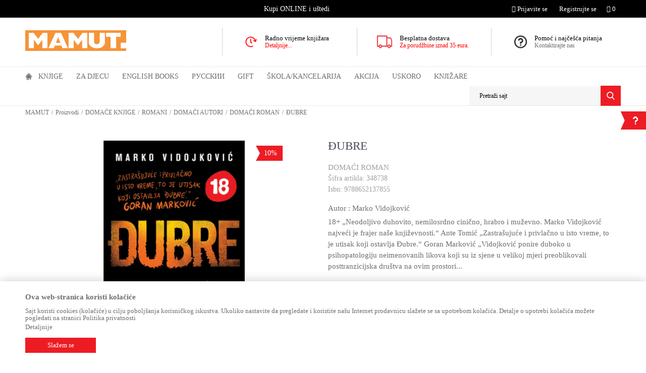

--- FILE ---
content_type: text/html; charset=UTF-8
request_url: http://www.mamut.me/domaci-roman/96155-dubre
body_size: 30796
content:
<!DOCTYPE html>
<html lang="me">
<head>
            <meta name="viewport" content="width=device-width, initial-scale=1">
    
    <meta name="generator" content="NBSHOP 5.9.58" />
    <meta http-equiv="content-type" content="text/html; charset=UTF-8">
    <meta http-equiv="content-language" content="me" />
    <meta http-equiv="X-UA-Compatible" content="IE=edge">
    <meta name="theme-color" content="f59438">
    <meta name="msapplication-navbutton-color" content="f59438">
    <meta name="apple-mobile-web-app-status-bar-style" content="f59438">
    <link rel="canonical" href="https://www.mamut.me/domaci-roman/96155-dubre" />
        <title>ĐUBRE - Marko Vidojković | MAMUT</title>
    <meta name="title" content="ĐUBRE - Marko Vidojković | MAMUT" />
    <meta name="description" content="18+ 

„Neodoljivo duhovito, nemilosrdno cinično, hrabro i muževno. Marko Vidojković najveći je frajer naše književnosti.“ Ante Tomić

„Zastrašujuće i privlač..." />
    <meta property="og:title" content="ĐUBRE - Marko Vidojković | MAMUT"/>
    <meta property="og:type" content="article" />
    <meta property="og:url" content="http://www.mamut.me/domaci-roman/96155-dubre" />
    <meta property="og:image" content="https://www.mamut.me/files/images/slike_proizvoda/348738.jpg"/>
    <meta property="og:image:url" content="https://www.mamut.me/files/images/slike_proizvoda/348738.jpg"/>
    <meta property="og:site_name" content="MAMUT"/>
    <meta property="og:description" content="18+ 

„Neodoljivo duhovito, nemilosrdno cinično, hrabro i muževno. Marko Vidojković najveći je frajer naše književnosti.“ Ante Tomić

„Zastrašujuće i privlač..."/>
    <meta property="fb:admins" content=""/>
    <meta itemprop="name" content="ĐUBRE - Marko Vidojković | MAMUT">
    <meta itemprop="description" content="18+ 

„Neodoljivo duhovito, nemilosrdno cinično, hrabro i muževno. Marko Vidojković najveći je frajer naše književnosti.“ Ante Tomić

„Zastrašujuće i privlač...">
    <meta itemprop="image" content="https://www.mamut.me/files/images/slike_proizvoda/348738.jpg">
    <meta name="twitter:card" content="summary_large_image">
    <meta name="twitter:title" content="ĐUBRE - Marko Vidojković | MAMUT">
    <meta name="twitter:description" content="18+ 

„Neodoljivo duhovito, nemilosrdno cinično, hrabro i muževno. Marko Vidojković najveći je frajer naše književnosti.“ Ante Tomić

„Zastrašujuće i privlač...">
    <meta name="twitter:image" content="https://www.mamut.me/files/images/slike_proizvoda/348738.jpg">
    <link rel="icon" type="image/vnd.microsoft.icon" href="https://www.mamut.me/files/images/mamut/favicon-32x32-mamut.png" />
    <link rel="shortcut icon" type="image/vnd.microsoft.icon" href="https://www.mamut.me/files/images/mamut/favicon-32x32-mamut.png" />
    <link rel="stylesheet" href="https://www.mamut.me/nb-public/themes/nbshop5_v5_8/_static/fonts/nbicon/style.css" type="text/css" />
        <link rel="stylesheet" href="https://www.mamut.me/nb-public/themes/nbshop5_vulkan/_static/css/nbcss/style.fonts.theme.css?ver=60_2.1" /><link rel="stylesheet" href="https://www.mamut.me/nb-public/themes/nbshop5_v5_8/_static/css/plugins/nb.core.plugins.min.css?ver=60_2.1" /><link rel="stylesheet" href="https://www.mamut.me/nb-public/themes/nbshop5_v5_8/_static/css/nbcss/style.fonts.css?ver=60_2.1" /><link rel="stylesheet" href="https://www.mamut.me/nb-public/themes/nbshop5_v5_8/_static/css/nbcss/style.typography.css?ver=60_2.1" /><link rel="stylesheet" href="https://www.mamut.me/nb-public/themes/nbshop5_vulkan/_static/css/nbcss/style.typography.theme.css?ver=60_2.1" /><link rel="stylesheet" href="https://www.mamut.me/nb-public/themes/nbshop5_v5_8/_static/css/nbcss/style.helper.css?ver=60_2.1" /><link rel="stylesheet" href="https://www.mamut.me/nb-public/themes/nbshop5_v5_8/_static/css/nbcss/style.animation.css?ver=60_2.1" /><link rel="stylesheet" href="https://www.mamut.me/nb-public/themes/nbshop5_v5_8/_static/css/nbcss/style.basic.css?ver=60_2.1" /><link rel="stylesheet" href="https://www.mamut.me/nb-public/themes/nbshop5_vulkan/_static/css/nbcss/style.basic.theme.css?ver=60_2.1" /><link rel="stylesheet" href="https://www.mamut.me/nb-public/themes/nbshop5_v5_8/_static/css/nbcss/style.article.css?ver=60_2.1" /><link rel="stylesheet" href="https://www.mamut.me/nb-public/themes/nbshop5_v5_8/_static/css/nbcss/style.product.css?ver=60_2.1" /><link rel="stylesheet" href="https://www.mamut.me/nb-public/themes/nbshop5_v5_8/_static/css/nbcss/style.cart.css?ver=60_2.1" /><link rel="stylesheet" href="https://www.mamut.me/nb-public/themes/nbshop5_v5_8/_static/css/nbcss/style.css?ver=60_2.1" /><link rel="stylesheet" href="https://www.mamut.me/nb-public/themes/nbshop5_v5_8/blocks/slider/headlines/style.css?ver=60_2.1" /><link rel="stylesheet" href="https://www.mamut.me/nb-public/themes/nbshop5_v5_8/blocks/slider/grid/style.css?ver=60_2.1" /><link rel="stylesheet" href="https://www.mamut.me/nb-public/themes/nbshop5_v5_8/blocks/breadcrumbs/style.css?ver=60_2.1" /><link rel="stylesheet" href="https://www.mamut.me/nb-public/themes/nbshop5_v5_8/blocks/product/images/gallery/style.css?ver=60_2.1" /><link rel="stylesheet" href="https://www.mamut.me/nb-public/themes/nbshop5_v5_8/blocks/product/images/main_slider/style.css?ver=60_2.1" /><link rel="stylesheet" href="https://www.mamut.me/nb-public/themes/nbshop5_v5_8/blocks/product/product_detail/favorite/style.css?ver=60_2.1" /><link rel="stylesheet" href="https://www.mamut.me/nb-public/themes/nbshop5_v5_8/blocks/social/detail_social_share/style.css?ver=60_2.1" /><link rel="stylesheet" href="https://www.mamut.me/nb-public/themes/nbshop5_v5_8/blocks/product/product_detail/product_info/style.css?ver=60_2.1" /><link rel="stylesheet" href="https://www.mamut.me/nb-public/themes/nbshop5_v5_8/blocks/product/product_detail/product_rate/style.css?ver=60_2.1" /><link rel="stylesheet" href="https://www.mamut.me/nb-public/themes/nbshop5_v5_8/blocks/product/product_details_timer/style.css?ver=60_2.1" /><link rel="stylesheet" href="https://www.mamut.me/nb-public/themes/nbshop5_v5_8/blocks/product/product_size/style.css?ver=60_2.1" /><link rel="stylesheet" href="https://www.mamut.me/nb-public/themes/nbshop5_v5_8/blocks/product/product_detail/quantity_circle/style.css?ver=60_2.1" /><link rel="stylesheet" href="https://www.mamut.me/nb-public/themes/nbshop5_v5_8/blocks/product/product_detail/product_buy/style.css?ver=60_2.1" /><link rel="stylesheet" href="https://www.mamut.me/nb-public/themes/nbshop5_v5_8/blocks/product/product_slider/service_product/style.css?ver=60_2.1" /><link rel="stylesheet" href="https://www.mamut.me/nb-public/themes/nbshop5_v5_8/blocks/product/product_detail/product_not_allowed_buy/style.css?ver=60_2.1" /><link rel="stylesheet" href="https://www.mamut.me/nb-public/themes/nbshop5_v5_8/blocks/slider/toggle_banner/style.css?ver=60_2.1" /><link rel="stylesheet" href="https://www.mamut.me/nb-public/themes/nbshop5_v5_8/blocks/product/tabs/style.css?ver=60_2.1" /><link rel="stylesheet" href="https://www.mamut.me/nb-public/themes/nbshop5_v5_8/blocks/comments/comments_two/style.css?ver=60_2.1" /><link rel="stylesheet" href="https://www.mamut.me/nb-public/themes/nbshop5_v5_8/blocks/comments/comments_content/style.css?ver=60_2.1" /><link rel="stylesheet" href="https://www.mamut.me/nb-public/themes/nbshop5_v5_8/blocks/product/product_slider/simmilar_product_vertial/style.css?ver=60_2.1" /><link rel="stylesheet" href="https://www.mamut.me/nb-public/themes/nbshop5_v5_8/blocks/footer/newsletter/style.css?ver=60_2.1" /><link rel="stylesheet" href="https://www.mamut.me/nb-public/themes/nbshop5_v5_8/blocks/social/social_icons/style.css?ver=60_2.1" /><link rel="stylesheet" href="https://www.mamut.me/nb-public/themes/nbshop5_v5_8/blocks/footer/payment_card/style.css?ver=60_2.1" /><link rel="stylesheet" href="https://www.mamut.me/nb-public/themes/nbshop5_v5_8/blocks/footer/disclaimer/style.css?ver=60_2.1" /><link rel="stylesheet" href="https://www.mamut.me/nb-public/themes/nbshop5_v5_8/blocks/footer/copyright/style.css?ver=60_2.1" /><link rel="stylesheet" href="https://www.mamut.me/nb-public/themes/nbshop5_v5_8/blocks/modals/popup_notification/style.css?ver=60_2.1" /><link rel="stylesheet" href="https://www.mamut.me/nb-public/themes/nbshop5_v5_8/blocks/product/product_details_iframe/style.css?ver=60_2.1" /><link rel="stylesheet" href="https://www.mamut.me/nb-public/themes/nbshop5_v5_8/blocks/product/images/gallery/style.css?ver=60_2.1" /><link rel="stylesheet" href="https://www.mamut.me/nb-public/themes/nbshop5_v5_8/blocks/product/product_detail/product_info/style.css?ver=60_2.1" /><link rel="stylesheet" href="https://www.mamut.me/nb-public/themes/nbshop5_v5_8/blocks/product/images/main_slider/style.css?ver=60_2.1" /><link rel="stylesheet" href="https://www.mamut.me/nb-public/themes/nbshop5_v5_8/blocks/product/product_detail/favorite/style.css?ver=60_2.1" /><link rel="stylesheet" href="https://www.mamut.me/nb-public/themes/nbshop5_v5_8/blocks/product/product_details_timer/style.css?ver=60_2.1" /><link rel="stylesheet" href="https://www.mamut.me/nb-public/themes/nbshop5_v5_8/blocks/product/product_size/style.css?ver=60_2.1" /><link rel="stylesheet" href="https://www.mamut.me/nb-public/themes/nbshop5_v5_8/blocks/product/product_detail/quantity_circle/style.css?ver=60_2.1" /><link rel="stylesheet" href="https://www.mamut.me/nb-public/themes/nbshop5_v5_8/blocks/product/product_detail/product_buy/style.css?ver=60_2.1" /><link rel="stylesheet" href="https://www.mamut.me/nb-public/themes/nbshop5_v5_8/blocks/product/product_detail/product_buy_bobble/style.css?ver=60_2.1" /><link rel="stylesheet" href="https://www.mamut.me/nb-public/themes/nbshop5_vulkan/_static/css/nbcss/style.theme.css?ver=60_2.1" /><link rel="stylesheet" href="https://www.mamut.me/nb-public/themes/nbshop5_v5_8/_static/css/nbcss/style.responsive.md.css?ver=60_2.1" /><link rel="stylesheet" href="https://www.mamut.me/nb-public/themes/nbshop5_vulkan/_static/css/nbcss/style.responsive.theme.md.css?ver=60_2.1" /><link rel="stylesheet" href="https://www.mamut.me/nb-public/themes/nbshop5_v5_8/_static/css/nbcss/style.responsive.sm.css?ver=60_2.1" /><link rel="stylesheet" href="https://www.mamut.me/nb-public/themes/nbshop5_vulkan/_static/css/nbcss/style.responsive.theme.sm.css?ver=60_2.1" /><link rel="stylesheet" href="https://www.mamut.me/nb-public/themes/nbshop5_v5_8/_static/css/nbcss/style.responsive.xs.css?ver=60_2.1" /><link rel="stylesheet" href="https://www.mamut.me/nb-public/themes/nbshop5_vulkan/_static/css/nbcss/style.responsive.theme.xs.css?ver=60_2.1" /><link rel="stylesheet" href="https://www.mamut.me/nb-public/themes/nbshop5_v5_8/_static/css/nbcss/style.responsive.xxs.css?ver=60_2.1" /><link rel="stylesheet" href="https://www.mamut.me/nb-public/themes/nbshop5_vulkan/_static/css/nbcss/style.responsive.theme.xxs.css?ver=60_2.1" />        <script type="text/javascript">
        var nb_site_url  = 'https://www.mamut.me';
        var nb_site_url_with_country_lang  = 'https://www.mamut.me';
        var nb_cart_page_url = 'https://www.mamut.me/kupovina';
        var nb_active_page_url = 'http://www.mamut.me/domaci-roman/96155-dubre';
        var nb_type_page = 'product';
        var nb_type_page_object_id = '96155';
        var nb_enable_lang = '';
        var nb_url_end_slesh = '';
        var promoModalPopNumberDaysInit = 10;
        var showAllwaysOnHomePage = false;
        var resetCookieConfirm = false;
        var flowplayeryToken = '';
            </script>
        <!-- Global site tag (gtag.js) - Google Analytics -->
<script async src="https://www.googletagmanager.com/gtag/js?id=UA-173939681-1"></script>
<script>
  window.dataLayer = window.dataLayer || [];
  function gtag(){dataLayer.push(arguments);}
  gtag('js', new Date());

  gtag('config', 'UA-173939681-1');
</script>

<script src="//code.jivosite.com/widget/qp8hu8JwTq" async></script>
<meta name="google-site-verification" content="Tvj4anWI0b-PVQE3JwSeOtd1woc33jh5TUeQJjrhues" />

<!-- Facebook Pixel Code -->

<script>

  !function(f,b,e,v,n,t,s)

  {if(f.fbq)return;n=f.fbq=function(){n.callMethod?

  n.callMethod.apply(n,arguments):n.queue.push(arguments)};

  if(!f._fbq)f._fbq=n;n.push=n;n.loaded=!0;n.version='2.0';

  n.queue=[];t=b.createElement(e);t.async=!0;

  t.src=v;s=b.getElementsByTagName(e)[0];

  s.parentNode.insertBefore(t,s)}(window, document,'script',

  'https://connect.facebook.net/en_US/fbevents.js');

  fbq('init', '906739719864584');

  fbq('track', 'PageView');

</script>

<noscript><img height="1" width="1" style="display:none"

  src="https://www.facebook.com/tr?id=906739719864584&ev=PageView&noscript=1"

/></noscript>

<!-- End Facebook Pixel Code --></head>
<body class="cc-mne lc-me uc-product_list tp-product bt-mamut-me b2c-users ">

<div class="header">

    <div class="header-top">

        <div class="container">

            <div class="block nav-mobile-icon">
    <i class="icon fa fa-bars" aria-hidden="true"></i>
</div>            <div class="row">
                <div class="hidden-xs col-sm-6 col-md-3 col-lg-4">
                    
                </div>
                <div class="hidden-xs hidden-sm col-md-5 col-lg-4 midle-coll">

                    

    <div class="block slider handlines-sldier appear">

        <div class="slider-init"
             data-gtm-slider-items="1"
             data-gtm-slider-position="Headlines" >

            
                <div class="item"
                     data-gtm-slider-name="Kupi ONLINE i uštedi"
                     data-gtm-slider-creative=""
                     data-gtm-slider-id="62"
                     data-promotion-item-id="62">

                    <div class="content">
                        <div class="text-wrapper">
                            <div class="title">Kupi ONLINE i uštedi</div>
                            <div class="description"></div>
                            
                        </div>
                    </div>

                </div>

            
        </div>

        <div class="slider-arrows slider-navigation-absolute"></div>

    </div>


                </div>
                <div class="col-xs-12 col-sm-6 col-md-4">

                    <div id="miniCartContent" class="block miniCartContent header-cart"></div>
                    
<div id="miniFavContent" class="block header-favorite header-favorite-simple miniFavContent">
    <a href="https://www.mamut.me/omiljeno/product" title="Omiljeno">

        <div class="icon-wrapper">
            <i class="icon fa fa-heart-o" aria-hidden="true"></i>
            <span class="description">Omiljeno</span>
        </div>
        <div class="header-carthor-total favorite-header-total">0</div>

    </a>
</div>
                        <nav class="block user">
    <ul class="nav nav-simple">
                    
                    <li class="item item-login">
                        <a class="login-btn"  href="" data-permalink="https://www.mamut.me/prijava" title="Prijavite se" data-toggle="modal" data-target="#login_modal">
                            <i class="icon fa fa-user" aria-hidden="true"></i>
                            <span>Prijavite se</span>
                        </a>
                    </li>

            
            <li class="item item-register">
                <a class="register-btn" href="" data-permalink="https://www.mamut.me/registracija" title="Registrujte se" data-toggle="modal" data-target="#register_modal">
                    Registrujte se                </a>
            </li>

                
    </ul>
</nav>
   
                </div>
            </div>
        </div>

    </div>

    <div class="container">
        <div class="row">

            <div class="col-xs-12 col-sm-3 col-md-4">
                <div itemscope itemtype="http://schema.org/Organization" class="block logo" >
    <a itemprop="url" href="https://www.mamut.me" title="MAMUT">
        <img itemprop="logo" src="/files/images/mamut/logo/mamut-logo.png" class="img-responsive lozad"  title="MAMUT" alt="MAMUT">
    </a>
</div>            </div>

            <div class="hidden-xs col-sm-9 col-md-8">
                    <div class="block slider-static grid-slider intro-slider" data-gtm-slider-position="Intro - Iznad glavnog slajdera" >
                <div class="row ">
                            <div class="item  col-xs-4 col-sm-4 col-md-4 col-lg-4 "
                     data-gtm-slider-name="Radno vrijeme knjižara"
                     data-gtm-slider-creative=""
                     data-gtm-slider-id="203"
                     data-promotion-item-id="203">

                                                                        <div class="img-wrapper">
                                                                    <div class="main-img ">
                                                                                    <a href="http://mamut.me/radnje?utm_source=slider&utm_medium=site&utm_campaign=Radno-vrijeme-knjizara" target="_self" title="Radno vrijeme knjižara">
                                                                                    <img src="/files/images/2020/4/10/Radno-vreme.png" class="img-responsive lozad" alt="Radno vrijeme knjižara" />
                                                                                    </a>
                                                                            </div>
                                                                                            </div>
                        
                    
                        <div class="content">
                                                            <div class="text-wrapper">
                                                                        <a href="http://mamut.me/radnje?utm_source=slider&utm_medium=site&utm_campaign=Radno-vrijeme-knjizara" target="_self" title="Radno vrijeme knjižara">
                                                                                                                            <div class="title">Radno vrijeme knjižara</div>
                                                                                                                            <div class="description"><p><span style="color:#FF0000">Detaljnije...</span></p>
</div>
                                                                                                                    </a>
                                                                </div>
                                                                                        
                            
                            
                        </div>
                                            
                </div>
                            <div class="item  col-xs-4 col-sm-4 col-md-4 col-lg-4 "
                     data-gtm-slider-name="Besplatna dostava "
                     data-gtm-slider-creative="Za sve porudžbine preko 35 eur"
                     data-gtm-slider-id="4"
                     data-promotion-item-id="4">

                                                                        <div class="img-wrapper">
                                                                    <div class="main-img ">
                                                                                    <a href="https//mamut.me/isporuka?utm_source=slider&utm_medium=site&utm_campaign=Besplatna-dostava" target="_self" title="Besplatna dostava ">
                                                                                    <img src="/files/images/vulkan/header_icon.png" class="img-responsive lozad" alt="Besplatna dostava " />
                                                                                    </a>
                                                                            </div>
                                                                                            </div>
                        
                    
                        <div class="content">
                                                            <div class="text-wrapper">
                                                                        <a href="https//mamut.me/isporuka?utm_source=slider&utm_medium=site&utm_campaign=Besplatna-dostava" target="_self" title="Besplatna dostava ">
                                                                                                                            <div class="title">Besplatna dostava </div>
                                                                                                                            <div class="description"><p><span style="color:#FF0000">Za porudžbine iznad 35&nbsp;eura.</span></p>
</div>
                                                                                                                    </a>
                                                                </div>
                                                                                                                        <div class="btn-wrapper">
                                                                            <a href="https//mamut.me/isporuka?utm_source=slider&utm_medium=site&utm_campaign=Besplatna-dostava" target="_self" class="btn btn-slider" title="Za sve porudžbine preko 35 eur">Za sve porudžbine preko 35 eur</a>
                                                                    </div>
                            
                            
                            
                        </div>
                                            
                </div>
                            <div class="item  col-xs-4 col-sm-4 col-md-4 col-lg-4 "
                     data-gtm-slider-name="Pomoć i najčešća pitanja"
                     data-gtm-slider-creative="Kontaktirajte nas"
                     data-gtm-slider-id="5"
                     data-promotion-item-id="5">

                                                                        <div class="img-wrapper">
                                                                    <div class="main-img ">
                                                                                    <a href="https://mamut.me/najcesca-pitanja?utm_source=slider&utm_medium=site&utm_campaign=Pomoc-i-najcesca-pitanja" target="_self" title="Pomoć i najčešća pitanja">
                                                                                    <img src="/files/images/vulkan/header_icon_2.png" class="img-responsive lozad" alt="Pomoć i najčešća pitanja" />
                                                                                    </a>
                                                                            </div>
                                                                                            </div>
                        
                    
                        <div class="content">
                                                            <div class="text-wrapper">
                                                                        <a href="https://mamut.me/najcesca-pitanja?utm_source=slider&utm_medium=site&utm_campaign=Pomoc-i-najcesca-pitanja" target="_self" title="Pomoć i najčešća pitanja">
                                                                                                                            <div class="title">Pomoć i najčešća pitanja</div>
                                                                                                                            <div class="description"><p>Kontaktirajte nas</p>
</div>
                                                                                                                    </a>
                                                                </div>
                                                                                                                        <div class="btn-wrapper">
                                                                            <a href="https://mamut.me/najcesca-pitanja?utm_source=slider&utm_medium=site&utm_campaign=Pomoc-i-najcesca-pitanja" target="_self" class="btn btn-slider" title="Kontaktirajte nas">Kontaktirajte nas</a>
                                                                    </div>
                            
                            
                            
                        </div>
                                            
                </div>
                    </div>
            </div>
            </div>

        </div>
    </div>

    <div class="block main-4level ">
    <nav class="nav nav-main-wrapper ease hidden-fullscreen  ">

                <div class="container">
                        
            
            <ul class="nav-main list-inline">

                <div class="nav-main-toplang country-button"></div>
                <div class="nav-main-useractions"></div>

                <li class="has-bg">
                                <a href="https://www.mamut.me/" target="_self" title="Početna"><span>Početna</span> </a><img src="/files/images/vulkan/home_icon.png" alt="Početna" title="Početna" class="highlight-bg lozad"></li><li class="level4">
                                <a href="https://www.mamut.me/domace-knjige" target="_self" title="Knjige"><span>Knjige</span><i class="icon fa fa-angle-down hidden-xs"></i><i class="icon fa fa-angle-right visible-xs"></i> </a><div class="nav-main-submenu-wrapper ease hidden">
                            <div class="container">
                                <ul class="nav-main-submenu"><li class="slider_menu_romani">
                                <a target="_self" href="https://www.mamut.me/romani" title="ROMANI"><h5>ROMANI</h5><i class="icon fa fa-angle-down hidden-xs"></i><i class="icon fa fa-angle-right visible-xs"></i></a><div class="nav-main-dropdown-wrapper ease hidden">
                                <div class="nav-main-dropdown">
                                    <div class="container">
                                        <div class="nav-main-dropdown-inner">
                                            <div class="row"><div class="col-xs-12 col-sm-4 col-md-3  ">
                                <div class="nav-main-dropdown-item clearfix">
                                    <a target="_self" href="https://www.mamut.me/savremeni-roman" title="ROMANI"><div class="heading-wrapper heading-wrapper-inline clearfix" >
                                    <h5>ROMANI</h5></div></a><ul class=""><li class="ease-slow last-level "><a target="_self" href="https://www.mamut.me/savremeni-roman" title="Savremeni roman">Savremeni roman</a></li><li class="ease-slow last-level "><a target="_self" href="https://www.mamut.me/domaci-autori" title="Domaći autori">Domaći autori</a></li><li class="ease-slow last-level "><a target="_self" href="https://www.mamut.me/opsta-knjizevnost" title="Opšta književnost">Opšta književnost</a></li><li class="ease-slow last-level "><a target="_self" href="https://www.mamut.me/biografije" title="Biografije">Biografije</a></li><li class="ease-slow last-level "><a target="_self" href="https://www.mamut.me/romani" title="SVI ROMANI">SVI ROMANI</a></li></ul></div></div><div class="col-xs-12 col-sm-4 col-md-3  ">
                                <div class="nav-main-dropdown-item clearfix">
                                    <a target="_self" href="https://www.mamut.me/#" title="IZDVAJAMO"><div class="heading-wrapper heading-wrapper-inline clearfix" >
                                    <h5>IZDVAJAMO</h5></div></a><ul class=""><li class="ease-slow last-level "><a target="_self" href="https://www.mamut.me/trileri-misterije" title="Trileri i misterije">Trileri i misterije</a></li><li class="ease-slow last-level "><a target="_self" href="https://www.mamut.me/klasici" title="Klasici">Klasici</a></li><li class="ease-slow last-level "><a target="_self" href="https://www.mamut.me/ljubavni-roman" title="Ljubavni roman">Ljubavni roman</a></li><li class="ease-slow last-level "><a target="_self" href="https://www.mamut.me/domaci-klasici" title="Domaći klasici">Domaći klasici</a></li><li class="ease-slow last-level "><a target="_self" href="https://www.mamut.me/fantastika" title="Fantastika">Fantastika</a></li></ul></div></div><div class="col-xs-12 col-sm-4 col-md-3  ">
                                <div class="nav-main-dropdown-item clearfix">
                                    <a target="_self" href="https://www.mamut.me/#" title="CJENOVNI RANG"><div class="heading-wrapper heading-wrapper-inline clearfix" >
                                    <h5>CJENOVNI RANG</h5></div></a><ul class=""><li class="ease-slow last-level "><a target="_self" href="https://www.mamut.me/romani/?prices=0-2" title="Od 0 do 2.00 EUR">Od 0 do 2.00 EUR</a></li><li class="ease-slow last-level "><a target="_self" href="https://www.mamut.me/romani/?prices=2-5" title="Od 2.01 do 5.00 EUR">Od 2.01 do 5.00 EUR</a></li><li class="ease-slow last-level "><a target="_self" href="https://www.mamut.me/romani/?prices=5-8" title="Od 5.01 do 8.00 EUR">Od 5.01 do 8.00 EUR</a></li><li class="ease-slow last-level "><a target="_self" href="https://www.mamut.me/romani/?prices=8-10" title="Od 8.01 do 10.00 EUR">Od 8.01 do 10.00 EUR</a></li><li class="ease-slow last-level "><a target="_self" href="https://www.mamut.me/romani/?prices=10-15" title="Od 10.01 do 15.00 EUR">Od 10.01 do 15.00 EUR</a></li><li class="ease-slow last-level "><a target="_self" href="https://www.mamut.me/romani/?prices=15-20" title="Od 15.01 do 20.00 EUR">Od 15.01 do 20.00 EUR</a></li><li class="ease-slow last-level "><a target="_self" href="https://www.mamut.me/romani/?prices=20-25" title="Od 20.01 do 25.00 EUR">Od 20.01 do 25.00 EUR</a></li><li class="ease-slow last-level "><a target="_self" href="https://www.mamut.me/romani/?prices=25-350" title="Preko 25.00 EUR">Preko 25.00 EUR</a></li></ul></div></div><div class="col-xs-12 col-sm-4 col-md-3  ">
                                <div class="nav-main-dropdown-item clearfix">
                                    <a target="_self" href="https://www.mamut.me/#" title="NAJPOPULARNIJI NASLOVI"><div class="heading-wrapper heading-wrapper-inline clearfix" >
                                    <h5>NAJPOPULARNIJI NASLOVI</h5></div></a></div></div>

    <div class="block slider slider-wrapper slider-menu slider-menu_romani col-sm-3 ">

        

        <div class="slider-init"  data-gtm-slider-items="2"
             data-gtm-slider-position="Romani">

            
                <div class="item"
                     data-gtm-slider-name="ŠTA ZNAM O LJUBAVI"
                     data-gtm-slider-creative=""
                     data-gtm-slider-id="152">
                                            <a href="https://www.mamut.me/ljubavni-roman/98391-sta-znam-o-ljubavi?utm_source=slider&utm_medium=site&utm_campaign=STA-ZNAM-O-LJUBAVI" title="ŠTA ZNAM O LJUBAVI">

                            <div class="img-wrapper">
                                <img src="/files/images/mamut/meni/romani/349230_600_600px.jpg" class="img-responsive lozad" alt="ŠTA ZNAM O LJUBAVI" />

                            </div>
                        </a>
                                        <div class="content">

                        <div class="text-wrapper">
                            <div class="title">ŠTA ZNAM O LJUBAVI</div>
                            <div class="description"></div>
                        </div>

                    </div>
                </div>

            
                <div class="item"
                     data-gtm-slider-name="OSTRVO PELIKANA"
                     data-gtm-slider-creative=""
                     data-gtm-slider-id="125">
                                            <a href="https://www.mamut.me/domaci-roman/96091-ostrvo-pelikana?utm_source=slider&utm_medium=site&utm_campaign=OSTRVO-PELIKANA" title="OSTRVO PELIKANA">

                            <div class="img-wrapper">
                                <img src="/files/images/mamut/meni/romani/348463_600_600px.jpg" class="img-responsive lozad" alt="OSTRVO PELIKANA" />

                            </div>
                        </a>
                                        <div class="content">

                        <div class="text-wrapper">
                            <div class="title">OSTRVO PELIKANA</div>
                            <div class="description"></div>
                        </div>

                    </div>
                </div>

            
        </div>
        <div class="slider-arrows slider-navigation-absolute"></div>

    </div>
    
</div></div></div></div></div></li><li class="slider_menu_ya">
                                <a target="_self" href="https://www.mamut.me/tinejdz-i-ya" title="TINEJDŽ I YA"><h5>TINEJDŽ I YA</h5><i class="icon fa fa-angle-down hidden-xs"></i><i class="icon fa fa-angle-right visible-xs"></i></a><div class="nav-main-dropdown-wrapper ease hidden">
                                <div class="nav-main-dropdown">
                                    <div class="container">
                                        <div class="nav-main-dropdown-inner">
                                            <div class="row"><div class="col-xs-12 col-sm-4 col-md-3  ">
                                <div class="nav-main-dropdown-item clearfix">
                                    <a target="_self" href="https://www.mamut.me/tinejdz-i-ya" title="TINEJDŽ I YA"><div class="heading-wrapper heading-wrapper-inline clearfix" >
                                    <h5>TINEJDŽ I YA</h5></div></a><ul class=""><li class="ease-slow last-level "><a target="_self" href="https://www.mamut.me/tinejdz-i-ya-roman" title="TINEJDŽ I YA romani">TINEJDŽ I YA romani</a></li><li class="ease-slow last-level "><a target="_self" href="https://www.mamut.me/tinejdz-i-ya-prirucnici" title="TINEJDŽ I YA priručnici">TINEJDŽ I YA priručnici</a></li><li class="ease-slow last-level "><a target="_self" href="https://www.mamut.me/tinejdz-i-ya" title="TINEJDŽ I YA - SVE">TINEJDŽ I YA - SVE</a></li></ul></div></div><div class="col-xs-12 col-sm-4 col-md-3  ">
                                <div class="nav-main-dropdown-item clearfix">
                                    <a target="_self" href="https://www.mamut.me/#" title="NAJPRODAVANIJI NASLOVI"><div class="heading-wrapper heading-wrapper-inline clearfix" >
                                    <h5>NAJPRODAVANIJI NASLOVI</h5></div></a><ul class=""><li class="ease-slow last-level "><a target="_self" href="http://mamut.me/tinejdz-i-ya-roman/49568-ja-sam-mala-buntovnica" title="Ja sam mala buntovnica">Ja sam mala buntovnica</a></li><li class="ease-slow last-level "><a target="_self" href="http://mamut.me/tinejdz-i-ya-prirucnici/26049-svastara-za-devojcice" title="Svaštara za devojčice">Svaštara za devojčice</a></li><li class="ease-slow last-level "><a target="_self" href="http://mamut.me/tinejdz-i-ya-prirucnici/32622-sve-o-meni" title="Sve o meni">Sve o meni</a></li><li class="ease-slow last-level "><a target="_self" href="http://mamut.me/tinejdz-i-ya-prirucnici/40666-nemoj-biti-taj-l1k" title="Nemoj biti taj l1k">Nemoj biti taj l1k</a></li><li class="ease-slow last-level "><a target="_self" href="http://mamut.me/tinejdz-i-ya-roman/45862-golden-sky" title="Golden Sky">Golden Sky</a></li></ul></div></div><div class="col-xs-12 col-sm-4 col-md-3  ">
                                <div class="nav-main-dropdown-item clearfix">
                                    <a target="_self" href="https://www.mamut.me/#" title="CJENOVNI RANG"><div class="heading-wrapper heading-wrapper-inline clearfix" >
                                    <h5>CJENOVNI RANG</h5></div></a><ul class=""><li class="ease-slow last-level "><a target="_self" href="https://www.mamut.me/ya/?prices=0-5" title="Od 0 do 5.00 EUR">Od 0 do 5.00 EUR</a></li><li class="ease-slow last-level "><a target="_self" href="https://www.mamut.me/ya/?prices=5-10" title="Od 5.01 do 10.00 EUR">Od 5.01 do 10.00 EUR</a></li><li class="ease-slow last-level "><a target="_self" href="https://www.mamut.me/ya/?prices=10-150" title="Preko 10.00 EUR">Preko 10.00 EUR</a></li></ul></div></div><div class="col-xs-12 col-sm-4 col-md-3  ">
                                <div class="nav-main-dropdown-item clearfix">
                                    <a target="_self" href="https://www.mamut.me/#" title="NAJPOPULARNIJI NASLOVI"><div class="heading-wrapper heading-wrapper-inline clearfix" >
                                    <h5>NAJPOPULARNIJI NASLOVI</h5></div></a></div></div>

    <div class="block slider slider-wrapper slider-menu slider-menu_ya col-sm-3 ">

        

        <div class="slider-init"  data-gtm-slider-items="2"
             data-gtm-slider-position="TINEJDŽ I YA">

            
                <div class="item"
                     data-gtm-slider-name="ŽELIM TE ZAUVEK"
                     data-gtm-slider-creative=""
                     data-gtm-slider-id="132">
                                            <a href="https://www.mamut.me/proizvodi/96178-zelim-te-zauvek-dzastin-a-rejnolds?utm_source=slider&utm_medium=site&utm_campaign=ZELIM-TE-ZAUVEK" title="ŽELIM TE ZAUVEK">

                            <div class="img-wrapper">
                                <img src="/files/images/mamut/meni/tinejdziya/349148_600_600px.jpg" class="img-responsive lozad" alt="ŽELIM TE ZAUVEK" />

                            </div>
                        </a>
                                        <div class="content">

                        <div class="text-wrapper">
                            <div class="title">ŽELIM TE ZAUVEK</div>
                            <div class="description"></div>
                        </div>

                    </div>
                </div>

            
                <div class="item"
                     data-gtm-slider-name="NEKO OD NAS JE SLEDEĆI"
                     data-gtm-slider-creative=""
                     data-gtm-slider-id="153">
                                            <a href="https://www.mamut.me/proizvodi/98341-neko-od-nas-je-sledeci?utm_source=slider&utm_medium=site&utm_campaign=NEKO-OD-NAS-JE-SLEDECI" title="NEKO OD NAS JE SLEDEĆI">

                            <div class="img-wrapper">
                                <img src="/files/images/mamut/meni/tinejdziya/349165_600_600px.jpg" class="img-responsive lozad" alt="NEKO OD NAS JE SLEDEĆI" />

                            </div>
                        </a>
                                        <div class="content">

                        <div class="text-wrapper">
                            <div class="title">NEKO OD NAS JE SLEDEĆI</div>
                            <div class="description"></div>
                        </div>

                    </div>
                </div>

            
        </div>
        <div class="slider-arrows slider-navigation-absolute"></div>

    </div>
    
</div></div></div></div></div></li><li class="slider_menu_opsta_interesovanja">
                                <a target="_self" href="https://www.mamut.me/opsta-interesovanja-domace-knjige" title="OPŠTA INTERESOVANJA"><h5>OPŠTA INTERESOVANJA</h5><i class="icon fa fa-angle-down hidden-xs"></i><i class="icon fa fa-angle-right visible-xs"></i></a><div class="nav-main-dropdown-wrapper ease hidden">
                                <div class="nav-main-dropdown">
                                    <div class="container">
                                        <div class="nav-main-dropdown-inner">
                                            <div class="row"><div class="col-xs-12 col-sm-4 col-md-3  ">
                                <div class="nav-main-dropdown-item clearfix">
                                    <a target="_self" href="https://www.mamut.me/opsta-interesovanja-domace-knjige" title="OPŠTA INTERESOVANJA"><div class="heading-wrapper heading-wrapper-inline clearfix" >
                                    <h5>OPŠTA INTERESOVANJA</h5></div></a><ul class=""><li class="ease-slow last-level "><a target="_self" href="https://www.mamut.me/popularna-nauka-opsta-interesovanja" title="Popularna nauka">Popularna nauka</a></li><li class="ease-slow last-level "><a target="_self" href="https://www.mamut.me/hobi-i-razonoda" title="Hobi i razonoda">Hobi i razonoda</a></li><li class="ease-slow last-level "><a target="_self" href="https://www.mamut.me/zdravlje-porodica-i-zivotni-stil" title="Zdravlje, porodica i životni stil">Zdravlje, porodica i životni stil</a></li><li class="ease-slow last-level "><a target="_self" href="https://www.mamut.me/turisticka-putovanja" title="Turistička putovanja">Turistička putovanja</a></li><li class="ease-slow last-level "><a target="_self" href="https://www.mamut.me/dom-i-vrt" title="Dom i vrt">Dom i vrt</a></li><li class="ease-slow last-level "><a target="_self" href="https://www.mamut.me/sport" title="Sport">Sport</a></li><li class="ease-slow last-level "><a target="_self" href="https://www.mamut.me/zanatske-knjige-opsteg-interesovanja" title="Zanati">Zanati</a></li><li class="ease-slow last-level "><a target="_self" href="https://www.mamut.me/opsta-interesovanja-domace-knjige" title="OPŠTA INTERESOVANJA - SVE">OPŠTA INTERESOVANJA - SVE</a></li></ul></div></div><div class="col-xs-12 col-sm-4 col-md-3  ">
                                <div class="nav-main-dropdown-item clearfix">
                                    <a target="_self" href="https://www.mamut.me/#" title="IZDVAJAMO"><div class="heading-wrapper heading-wrapper-inline clearfix" >
                                    <h5>IZDVAJAMO</h5></div></a><ul class=""><li class="ease-slow last-level "><a target="_self" href="https://www.mamut.me/popularna-psihologija" title="Popularna psihologija">Popularna psihologija</a></li><li class="ease-slow last-level "><a target="_self" href="https://www.mamut.me/atlasi-i-vodici" title="Vodiči">Vodiči</a></li><li class="ease-slow last-level "><a target="_self" href="https://www.mamut.me/kulinarstvo" title="Kulinarstvo">Kulinarstvo</a></li><li class="ease-slow last-level "><a target="_self" href="https://www.mamut.me/gift-knjige" title="Gift knjige">Gift knjige</a></li><li class="ease-slow last-level "><a target="_self" href="https://www.mamut.me/strip" title="Strip">Strip</a></li></ul></div></div><div class="col-xs-12 col-sm-4 col-md-3  ">
                                <div class="nav-main-dropdown-item clearfix">
                                    <a target="_self" href="https://www.mamut.me/#" title="CJENOVNI RANG"><div class="heading-wrapper heading-wrapper-inline clearfix" >
                                    <h5>CJENOVNI RANG</h5></div></a><ul class=""><li class="ease-slow last-level "><a target="_self" href="https://www.mamut.me/opsta-interesovanja-domace-knjige/?prices=0-2" title="Od 0 do 2.00 EUR">Od 0 do 2.00 EUR</a></li><li class="ease-slow last-level "><a target="_self" href="https://www.mamut.me/opsta-interesovanja-domace-knjige/?prices=2-5" title="Od 2.01 do 5.00 EUR">Od 2.01 do 5.00 EUR</a></li><li class="ease-slow last-level "><a target="_self" href="https://www.mamut.me/opsta-interesovanja-domace-knjige/?prices=5-8" title="Od 5.01 do 8.00 EUR">Od 5.01 do 8.00 EUR</a></li><li class="ease-slow last-level "><a target="_self" href="https://www.mamut.me/opsta-interesovanja-domace-knjige/?prices=8-10" title="Od 8.01 do 10.00 EUR">Od 8.01 do 10.00 EUR</a></li><li class="ease-slow last-level "><a target="_self" href="https://www.mamut.me/opsta-interesovanja-domace-knjige/?prices=10-15" title="Od 10.01 do 15.00 EUR">Od 10.01 do 15.00 EUR</a></li><li class="ease-slow last-level "><a target="_self" href="https://www.mamut.me/opsta-interesovanja-domace-knjige/?prices=15-20" title="Od 15.01 do 20.00 EUR">Od 15.01 do 20.00 EUR</a></li><li class="ease-slow last-level "><a target="_self" href="https://www.mamut.me/opsta-interesovanja-domace-knjige/?prices=20-25" title="Od 20.01 do 25.00 EUR">Od 20.01 do 25.00 EUR</a></li><li class="ease-slow last-level "><a target="_self" href="https://www.mamut.me/opsta-interesovanja-domace-knjige/?prices=25-350" title="Preko 25.00 EUR">Preko 25.00 EUR</a></li></ul></div></div><div class="col-xs-12 col-sm-4 col-md-3  ">
                                <div class="nav-main-dropdown-item clearfix">
                                    <a target="_self" href="https://www.mamut.me/" title="NAJPOPULARNIJI NASLOVI"><div class="heading-wrapper heading-wrapper-inline clearfix" >
                                    <h5>NAJPOPULARNIJI NASLOVI</h5></div></a></div></div>

    <div class="block slider slider-wrapper slider-menu slider-menu_opsta_interesovanja col-sm-3 ">

        

        <div class="slider-init"  data-gtm-slider-items="2"
             data-gtm-slider-position="Opsta interesovanja">

            
                <div class="item"
                     data-gtm-slider-name="MISTERIJE I KAKO IH SE REŠITI"
                     data-gtm-slider-creative=""
                     data-gtm-slider-id="123">
                                            <a href="https://www.mamut.me/popularna-nauka/98426-misterije-i-kako-ih-se-resiti?utm_source=slider&utm_medium=site&utm_campaign=MISTERIJE-I-KAKO-IH-SE-RESITI" title="MISTERIJE I KAKO IH SE REŠITI">

                            <div class="img-wrapper">
                                <img src="/files/images/mamut/meni/opsta_interesovanja/349322_600_600px.jpg" class="img-responsive lozad" alt="MISTERIJE I KAKO IH SE REŠITI" />

                            </div>
                        </a>
                                        <div class="content">

                        <div class="text-wrapper">
                            <div class="title">MISTERIJE I KAKO IH SE REŠITI</div>
                            <div class="description"></div>
                        </div>

                    </div>
                </div>

            
                <div class="item"
                     data-gtm-slider-name="OKRUŽENI LOŠIM ŠEFOVIMA"
                     data-gtm-slider-creative=""
                     data-gtm-slider-id="106">
                                            <a href="https://www.mamut.me/popularna-psihologija/98427-okruzeni-losim-sefovima?utm_source=slider&utm_medium=site&utm_campaign=OKRUZENI-LOSIM-SEFOVIMA" title="OKRUŽENI LOŠIM ŠEFOVIMA">

                            <div class="img-wrapper">
                                <img src="/files/images/mamut/meni/opsta_interesovanja/349323_600_600px.jpg" class="img-responsive lozad" alt="OKRUŽENI LOŠIM ŠEFOVIMA" />

                            </div>
                        </a>
                                        <div class="content">

                        <div class="text-wrapper">
                            <div class="title">OKRUŽENI LOŠIM ŠEFOVIMA</div>
                            <div class="description"></div>
                        </div>

                    </div>
                </div>

            
        </div>
        <div class="slider-arrows slider-navigation-absolute"></div>

    </div>
    
</div></div></div></div></div></li><li class="slider_menu_decje_knjige">
                                <a target="_self" href="https://www.mamut.me/domace-djecije-knjige" title="DJEČIJE KNJIGE"><h5>DJEČIJE KNJIGE</h5><i class="icon fa fa-angle-down hidden-xs"></i><i class="icon fa fa-angle-right visible-xs"></i></a><div class="nav-main-dropdown-wrapper ease hidden">
                                <div class="nav-main-dropdown">
                                    <div class="container">
                                        <div class="nav-main-dropdown-inner">
                                            <div class="row"><div class="col-xs-12 col-sm-4 col-md-3  ">
                                <div class="nav-main-dropdown-item clearfix">
                                    <a target="_self" href="https://www.mamut.me/domace-djecije-knjige" title="DJEČIJE KNJIGE"><div class="heading-wrapper heading-wrapper-inline clearfix" >
                                    <h5>DJEČIJE KNJIGE</h5></div></a><ul class=""><li class="ease-slow last-level "><a target="_self" href="https://www.mamut.me/djecije-knjige-za-uzrast-od-0-do-2-godine" title="Uzrast 0-2 godine">Uzrast 0-2 godine</a></li><li class="ease-slow last-level "><a target="_self" href="https://www.mamut.me/djecije-knjige-za-uzrast-od-3-do-6-godina" title="Uzrast 3-6 godina">Uzrast 3-6 godina</a></li><li class="ease-slow last-level "><a target="_self" href="https://www.mamut.me/romani-i-price-za-djecu-od-7-do-9-godina" title="Uzrast 7-9 godina">Uzrast 7-9 godina</a></li><li class="ease-slow last-level "><a target="_self" href="https://www.mamut.me/djecije-knjige-za-uzrast-od-10-do-12-godina" title="Uzrast 10-12 godina">Uzrast 10-12 godina</a></li><li class="ease-slow last-level "><a target="_self" href="https://www.mamut.me/romani-i-price-za-djecu-od-7-do-9-godina" title="Romani i priču za djecu 7-9 godina">Romani i priču za djecu 7-9 godina</a></li><li class="ease-slow last-level "><a target="_self" href="https://www.mamut.me/romani-i-price-za-djecu-od-10-do-12-godina" title="Romani i priče za djecu 10-12 godina">Romani i priče za djecu 10-12 godina</a></li><li class="ease-slow last-level "><a target="_self" href="https://www.mamut.me/nauka-i-opsta-interesovanja-za-djecu" title="Nauka i opšta interesovanja za djecu">Nauka i opšta interesovanja za djecu</a></li><li class="ease-slow last-level "><a target="_self" href="https://www.mamut.me/lektira-za-djecu" title="Lektira">Lektira</a></li><li class="ease-slow last-level "><a target="_self" href="https://www.mamut.me/udzbenici-i-prirucnici-za-djecu" title="Udžbenici i priručnici">Udžbenici i priručnici</a></li><li class="ease-slow last-level "><a target="_self" href="https://www.mamut.me/djecije-knjige-za-ucenje-stranih-jezika" title="Dječije knjige za učenje stranih jezika">Dječije knjige za učenje stranih jezika</a></li><li class="ease-slow last-level "><a target="_self" href="https://www.mamut.me/domace-djecije-knjige" title="SVE DJEČIJE KNJIGE">SVE DJEČIJE KNJIGE</a></li></ul></div></div><div class="col-xs-12 col-sm-4 col-md-3  ">
                                <div class="nav-main-dropdown-item clearfix">
                                    <a target="_self" href="https://www.mamut.me/domace-decje-knjige" title="NAJPRODAVANIJE"><div class="heading-wrapper heading-wrapper-inline clearfix" >
                                    <h5>NAJPRODAVANIJE</h5></div></a><ul class=""><li class="ease-slow last-level "><a target="_self" href="http://mamut.me/romani-i-price-za-djecu-od-10-do-12-godina/45241-dogodovstine-jednog-dzonija" title="Dogodovštine jednog Džonija">Dogodovštine jednog Džonija</a></li><li class="ease-slow last-level "><a target="_self" href="http://www.mamut.me/djecije-knjige-za-uzrast-od-3-do-6-godina/12879-velika-riznica-pesama" title="Velika riznica pesama">Velika riznica pesama</a></li><li class="ease-slow last-level "><a target="_self" href="http://mamut.me/proizvodi?author=Inid+Blajton" title="Pet prijatelja">Pet prijatelja</a></li><li class="ease-slow last-level "><a target="_self" href="http://www.mamut.me/lektira-za-djecu/19620-knjiga-za-marka" title="Knjiga za Marka">Knjiga za Marka</a></li><li class="ease-slow last-level "><a target="_self" href="http://www.mamut.me/romani-i-price-za-djecu-od-10-do-12-godina/18988-mali-princ-tp" title="Mali princ">Mali princ</a></li></ul></div></div><div class="col-xs-12 col-sm-4 col-md-3  ">
                                <div class="nav-main-dropdown-item clearfix">
                                    <a target="_self" href="https://www.mamut.me/#" title="CJENOVNI RANG"><div class="heading-wrapper heading-wrapper-inline clearfix" >
                                    <h5>CJENOVNI RANG</h5></div></a><ul class=""><li class="ease-slow last-level "><a target="_self" href="https://www.mamut.me/domace-djecije-knjige/?prices=0-2" title="Od 0 do 2.00 EUR">Od 0 do 2.00 EUR</a></li><li class="ease-slow last-level "><a target="_self" href="https://www.mamut.me/domace-djecije-knjige/?prices=2-5" title="Od 2.01 do 5.00 EUR">Od 2.01 do 5.00 EUR</a></li><li class="ease-slow last-level "><a target="_self" href="https://www.mamut.me/domace-djecije-knjige/?prices=5-8" title="Od 5.01 do 8.00 EUR">Od 5.01 do 8.00 EUR</a></li><li class="ease-slow last-level "><a target="_self" href="https://www.mamut.me/domace-djecije-knjige/?prices=8-10" title="Od 8.01 do 10.00 EUR">Od 8.01 do 10.00 EUR</a></li><li class="ease-slow last-level "><a target="_self" href="https://www.mamut.me/domace-djecije-knjige/?prices=10-15" title="Od 10.01 do 15.00 EUR">Od 10.01 do 15.00 EUR</a></li><li class="ease-slow last-level "><a target="_self" href="https://www.mamut.me/domace-djecije-knjige/?prices=15-20" title="Od 15.01 do 20.00 EUR">Od 15.01 do 20.00 EUR</a></li><li class="ease-slow last-level "><a target="_self" href="https://www.mamut.me/domace-djecije-knjige/?prices=20-25" title="Od 20.01 do 25.00 EUR">Od 20.01 do 25.00 EUR</a></li><li class="ease-slow last-level "><a target="_self" href="https://www.mamut.me/domace-djecije-knjige/?prices=25-350" title="Preko 25.00 EUR">Preko 25.00 EUR</a></li></ul></div></div><div class="col-xs-12 col-sm-4 col-md-3  ">
                                <div class="nav-main-dropdown-item clearfix">
                                    <a target="_self" href="https://www.mamut.me/#" title="NAJPOPULARNIJI NASLOVI"><div class="heading-wrapper heading-wrapper-inline clearfix" >
                                    <h5>NAJPOPULARNIJI NASLOVI</h5></div></a></div></div>

    <div class="block slider slider-wrapper slider-menu slider-menu_decje_knjige col-sm-3 ">

        

        <div class="slider-init"  data-gtm-slider-items="2"
             data-gtm-slider-position="Djecje knjige">

            
                <div class="item"
                     data-gtm-slider-name="SVETLUCAVI DNEVNIK"
                     data-gtm-slider-creative=""
                     data-gtm-slider-id="118">
                                            <a href="https://www.mamut.me/djecije-knjige-za-uzrast-od-7-do-9-godina/98246-svetlucavi-dnevnik?utm_source=slider&utm_medium=site&utm_campaign=SVETLUCAVI-DNEVNIK" title="SVETLUCAVI DNEVNIK">

                            <div class="img-wrapper">
                                <img src="/files/images/mamut/meni/djecije_knjige/348953.jpg" class="img-responsive lozad" alt="SVETLUCAVI DNEVNIK" />

                            </div>
                        </a>
                                        <div class="content">

                        <div class="text-wrapper">
                            <div class="title">SVETLUCAVI DNEVNIK</div>
                            <div class="description"></div>
                        </div>

                    </div>
                </div>

            
                <div class="item"
                     data-gtm-slider-name="DOGMEN"
                     data-gtm-slider-creative=""
                     data-gtm-slider-id="108">
                                            <a href="https://www.mamut.me/romani-i-price-za-djecu-od-10-do-12-godina/98183-dogmen?utm_source=slider&utm_medium=site&utm_campaign=DOGMEN" title="DOGMEN">

                            <div class="img-wrapper">
                                <img src="/files/images/mamut/meni/djecije_knjige/348722_600_600px.jpg" class="img-responsive lozad" alt="DOGMEN" />

                            </div>
                        </a>
                                        <div class="content">

                        <div class="text-wrapper">
                            <div class="title">DOGMEN</div>
                            <div class="description"></div>
                        </div>

                    </div>
                </div>

            
        </div>
        <div class="slider-arrows slider-navigation-absolute"></div>

    </div>
    
</div></div></div></div></div></li><li class="slider_menu_slider">
                                <a target="_self" href="https://www.mamut.me/umjetnost-domace-knjige" title="UMJETNOST"><h5>UMJETNOST</h5><i class="icon fa fa-angle-down hidden-xs"></i><i class="icon fa fa-angle-right visible-xs"></i></a><div class="nav-main-dropdown-wrapper ease hidden">
                                <div class="nav-main-dropdown">
                                    <div class="container">
                                        <div class="nav-main-dropdown-inner">
                                            <div class="row"><div class="col-xs-12 col-sm-4 col-md-3  ">
                                <div class="nav-main-dropdown-item clearfix">
                                    <a target="_self" href="https://www.mamut.me/umjetnost-domace-knjige" title="UMJETNOST"><div class="heading-wrapper heading-wrapper-inline clearfix" >
                                    <h5>UMJETNOST</h5></div></a><ul class=""><li class="ease-slow last-level "><a target="_self" href="https://www.mamut.me/dizajn" title="Dizajn">Dizajn</a></li><li class="ease-slow last-level "><a target="_self" href="https://www.mamut.me/film" title="Film">Film</a></li><li class="ease-slow last-level "><a target="_self" href="https://www.mamut.me/pozoriste" title="Pozorište">Pozorište</a></li><li class="ease-slow last-level "><a target="_self" href="https://www.mamut.me/fotografija" title="Fotografija">Fotografija</a></li><li class="ease-slow last-level "><a target="_self" href="https://www.mamut.me/moda" title="Moda">Moda</a></li><li class="ease-slow last-level "><a target="_self" href="https://www.mamut.me/graficki-dizajn" title="Grafički dizajn">Grafički dizajn</a></li><li class="ease-slow last-level "><a target="_self" href="https://www.mamut.me/primijenjena-umjetnost" title="Primijenjena umjetnost">Primijenjena umjetnost</a></li><li class="ease-slow last-level "><a target="_self" href="https://www.mamut.me/opsta-umjetnost" title="Opšta umjetnost">Opšta umjetnost</a></li><li class="ease-slow last-level "><a target="_self" href="https://www.mamut.me/istorija-umjetnosti" title="Istorija umjetnosti">Istorija umjetnosti</a></li><li class="ease-slow last-level "><a target="_self" href="https://www.mamut.me/muzika" title="Muzika">Muzika</a></li><li class="ease-slow last-level "><a target="_self" href="https://www.mamut.me/arhitektura" title="Arhitektura">Arhitektura</a></li><li class="ease-slow last-level "><a target="_self" href="https://www.mamut.me/umjetnost-domace-knjige" title="UMJETNOST - SVE">UMJETNOST - SVE</a></li></ul></div></div><div class="col-xs-12 col-sm-4 col-md-3  ">
                                <div class="nav-main-dropdown-item clearfix">
                                    <a target="_self" href="https://www.mamut.me/#" title="NAJPOPULARNIJI NASLOVI"><div class="heading-wrapper heading-wrapper-inline clearfix" >
                                    <h5>NAJPOPULARNIJI NASLOVI</h5></div></a><ul class=""><li class="ease-slow last-level "><a target="_self" href="http://www.mamut.me/opsta-umjetnost/42712-traktat-o-slikarstvu" title="Traktat o slikarstvu">Traktat o slikarstvu</a></li><li class="ease-slow last-level "><a target="_self" href="http://mamut.me/muzika/28125-kako-radi-muzika" title="Kako radi muzika">Kako radi muzika</a></li><li class="ease-slow last-level "><a target="_self" href="http://mamut.me/moda/39670-beogradanke-znaju" title="Beograđanke znaju">Beograđanke znaju</a></li><li class="ease-slow last-level "><a target="_self" href="http://mamut.me/fotografija/20500-digitalna-fotografija-i-deo-prevod-ii-izdanja" title="Digitalna fotografija I">Digitalna fotografija I</a></li></ul></div></div><div class="col-xs-12 col-sm-4 col-md-3  ">
                                <div class="nav-main-dropdown-item clearfix">
                                    <a target="_self" href="https://www.mamut.me/#" title="CJENOVNI RANG"><div class="heading-wrapper heading-wrapper-inline clearfix" >
                                    <h5>CJENOVNI RANG</h5></div></a><ul class=""><li class="ease-slow last-level "><a target="_self" href="https://www.mamut.me/umjetnost-domace-knjige/?prices=0-2" title="Od 0 do 2.00 EUR">Od 0 do 2.00 EUR</a></li><li class="ease-slow last-level "><a target="_self" href="https://www.mamut.me/umjetnost-domace-knjige/?prices=2-5" title="Od 2.01 do 5.00 EUR">Od 2.01 do 5.00 EUR</a></li><li class="ease-slow last-level "><a target="_self" href="https://www.mamut.me/umjetnost-domace-knjige/?prices=5-8" title="Od 5.01 do 8.00 EUR">Od 5.01 do 8.00 EUR</a></li><li class="ease-slow last-level "><a target="_self" href="https://www.mamut.me/umjetnost-domace-knjige/?prices=5-10" title="Od 8.01 do 10.00 EUR">Od 8.01 do 10.00 EUR</a></li><li class="ease-slow last-level "><a target="_self" href="https://www.mamut.me/umjetnost-domace-knjige/?prices=10-15" title="Od 10.01 do 15.00 EUR">Od 10.01 do 15.00 EUR</a></li><li class="ease-slow last-level "><a target="_self" href="https://www.mamut.me/umjetnost-domace-knjige/?prices=15-20" title="Od 15.01 do 20.00 EUR">Od 15.01 do 20.00 EUR</a></li><li class="ease-slow last-level "><a target="_self" href="https://www.mamut.me/umjetnost-domace-knjige/?prices=20-25" title="Od 20.01 do 25.00 EUR">Od 20.01 do 25.00 EUR</a></li><li class="ease-slow last-level "><a target="_self" href="https://www.mamut.me/umjetnost-domace-knjige/?prices=25-350" title="Preko 25.00 EUR">Preko 25.00 EUR</a></li></ul></div></div><div class="col-xs-12 col-sm-4 col-md-3  ">
                                <div class="nav-main-dropdown-item clearfix">
                                    <a target="_self" href="https://www.mamut.me/#" title="NAJPOPULARNIJI NASLOVI"><div class="heading-wrapper heading-wrapper-inline clearfix" >
                                    <h5>NAJPOPULARNIJI NASLOVI</h5></div></a></div></div>

    <div class="block slider slider-wrapper slider-menu slider-menu_slider col-sm-3 ">

        

        <div class="slider-init"  data-gtm-slider-items="3"
             data-gtm-slider-position="Umjetnost">

            
                <div class="item"
                     data-gtm-slider-name="THE ROLLING STONES Umetnost pobune"
                     data-gtm-slider-creative=""
                     data-gtm-slider-id="78">
                                            <a href="https://www.mamut.me/muzika/95967-the-rolling-stones-umetnost-pobune?utm_source=slider&utm_medium=site&utm_campaign=THE-ROLLING-STONES-Umetnost-pobune" title="THE ROLLING STONES Umetnost pobune">

                            <div class="img-wrapper">
                                <img src="/files/images/mamut/meni/umjetnost/347910_600_600px.jpg" class="img-responsive lozad" alt="THE ROLLING STONES Umetnost pobune" />

                            </div>
                        </a>
                                        <div class="content">

                        <div class="text-wrapper">
                            <div class="title">THE ROLLING STONES Umetnost pobune</div>
                            <div class="description"></div>
                        </div>

                    </div>
                </div>

            
                <div class="item"
                     data-gtm-slider-name="SVEOBUHVATNI SLIKARSKI PRIRUČNIK"
                     data-gtm-slider-creative=""
                     data-gtm-slider-id="86">
                                            <a href="https://www.mamut.me/opsta-umjetnost/95757-sveobuhvatni-slikarski-prirucnik?utm_source=slider&utm_medium=site&utm_campaign=SVEOBUHVATNI-SLIKARSKI-PRIRUCNIK" title="SVEOBUHVATNI SLIKARSKI PRIRUČNIK">

                            <div class="img-wrapper">
                                <img src="/files/images/mamut/meni/umjetnost/348296.jpg" class="img-responsive lozad" alt="SVEOBUHVATNI SLIKARSKI PRIRUČNIK" />

                            </div>
                        </a>
                                        <div class="content">

                        <div class="text-wrapper">
                            <div class="title">SVEOBUHVATNI SLIKARSKI PRIRUČNIK</div>
                            <div class="description"></div>
                        </div>

                    </div>
                </div>

            
                <div class="item"
                     data-gtm-slider-name="STARO SRPSKO SLIKARSTVO"
                     data-gtm-slider-creative=""
                     data-gtm-slider-id="130">
                                            <a href="https://www.mamut.me/istorija-umjetnosti/51038-staro-srpsko-slikarstvo?utm_source=slider&utm_medium=site&utm_campaign=STARO-SRPSKO-SLIKARSTVO" title="STARO SRPSKO SLIKARSTVO">

                            <div class="img-wrapper">
                                <img src="/files/images/2020/2/4/343670_600_600px.jpg" class="img-responsive lozad" alt="STARO SRPSKO SLIKARSTVO" />

                            </div>
                        </a>
                                        <div class="content">

                        <div class="text-wrapper">
                            <div class="title">STARO SRPSKO SLIKARSTVO</div>
                            <div class="description"></div>
                        </div>

                    </div>
                </div>

            
        </div>
        <div class="slider-arrows slider-navigation-absolute"></div>

    </div>
    
</div></div></div></div></div></li><li class="slider_menu_strane_knjige">
                                <a target="_self" href="https://www.mamut.me/jezik-i-knjizevnost" title="JEZIK I KNJIŽEVNOST"><h5>JEZIK I KNJIŽEVNOST</h5><i class="icon fa fa-angle-down hidden-xs"></i><i class="icon fa fa-angle-right visible-xs"></i></a><div class="nav-main-dropdown-wrapper ease hidden">
                                <div class="nav-main-dropdown">
                                    <div class="container">
                                        <div class="nav-main-dropdown-inner">
                                            <div class="row"><div class="col-xs-12 col-sm-4 col-md-3  ">
                                <div class="nav-main-dropdown-item clearfix">
                                    <a target="_self" href="https://www.mamut.me/jezik-i-knjizevnost" title="JEZIK I KNJIŽEVNOST"><div class="heading-wrapper heading-wrapper-inline clearfix" >
                                    <h5>JEZIK I KNJIŽEVNOST</h5></div></a><ul class=""><li class="ease-slow last-level "><a target="_self" href="https://www.mamut.me/engleski-kursevi-gramatika-recnici" title="Engleski - kursevi, gramatika, rečnici">Engleski - kursevi, gramatika, rečnici</a></li><li class="ease-slow last-level "><a target="_self" href="https://www.mamut.me/drugi-jezici-recnici-i-literatura" title="Drugi jezici - rečnici i literatura">Drugi jezici - rečnici i literatura</a></li><li class="ease-slow last-level "><a target="_self" href="https://www.mamut.me/filologija-lingvistika" title="Filologija/lingvistika">Filologija/lingvistika</a></li><li class="ease-slow last-level "><a target="_self" href="https://www.mamut.me/jezik-i-knjizevnost" title="JEZIK I KNJIŽEVNOST - SVE">JEZIK I KNJIŽEVNOST - SVE</a></li></ul></div></div><div class="col-xs-12 col-sm-4 col-md-3  ">
                                <div class="nav-main-dropdown-item clearfix">
                                    <a target="_self" href="https://www.mamut.me/#" title=" IZDVAJAMO"><div class="heading-wrapper heading-wrapper-inline clearfix" >
                                    <h5> IZDVAJAMO</h5></div></a><ul class=""><li class="ease-slow last-level "><a target="_self" href="https://www.mamut.me/esejistika-i-publicistika" title="Esejistika i publicistika">Esejistika i publicistika</a></li><li class="ease-slow last-level "><a target="_self" href="https://www.mamut.me/poezija" title="Poezija">Poezija</a></li></ul></div></div><div class="col-xs-12 col-sm-4 col-md-3  ">
                                <div class="nav-main-dropdown-item clearfix">
                                    <a target="_self" href="https://www.mamut.me/jezik-i-knjizevnost" title="CJENOVNI RANG"><div class="heading-wrapper heading-wrapper-inline clearfix" >
                                    <h5>CJENOVNI RANG</h5></div></a><ul class=""><li class="ease-slow last-level "><a target="_self" href="https://www.mamut.me/jezik-i-knjizevnost/?prices=0-2" title="Od 0 do 2.00 EUR">Od 0 do 2.00 EUR</a></li><li class="ease-slow last-level "><a target="_blank" href="https://www.mamut.me/jezik-i-knjizevnost/?prices=2-5" title="Od 2.01 do 5.00 EUR">Od 2.01 do 5.00 EUR</a></li><li class="ease-slow last-level "><a target="_self" href="https://www.mamut.me/jezik-i-knjizevnost/?prices=5-8" title="Od 5.01 do 8.00 EUR">Od 5.01 do 8.00 EUR</a></li><li class="ease-slow last-level "><a target="_self" href="https://www.mamut.me/jezik-i-knjizevnost/?prices=8-10" title="Od 8.01 do 10.00 EUR">Od 8.01 do 10.00 EUR</a></li><li class="ease-slow last-level "><a target="_self" href="https://www.mamut.me/jezik-i-knjizevnost/?prices=10-15" title="Od 10.01 do 15.00 EUR">Od 10.01 do 15.00 EUR</a></li><li class="ease-slow last-level "><a target="_self" href="https://www.mamut.me/jezik-i-knjizevnost/?prices=15-20" title="Od 15.01 do 20.00 EUR">Od 15.01 do 20.00 EUR</a></li><li class="ease-slow last-level "><a target="_self" href="https://www.mamut.me/jezik-i-knjizevnost/?prices=20-25" title="Od 20.01 do 25.00 EUR">Od 20.01 do 25.00 EUR</a></li><li class="ease-slow last-level "><a target="_self" href="https://www.mamut.me/jezik-i-knjizevnost/?prices=25-300" title="Preko 25.00 EUR">Preko 25.00 EUR</a></li></ul></div></div><div class="col-xs-12 col-sm-4 col-md-3  ">
                                <div class="nav-main-dropdown-item clearfix">
                                    <a target="_self" href="https://www.mamut.me/#" title="NAJPOPULARNIJI NASLOVI"><div class="heading-wrapper heading-wrapper-inline clearfix" >
                                    <h5>NAJPOPULARNIJI NASLOVI</h5></div></a></div></div>

    <div class="block slider slider-wrapper slider-menu slider-menu_strane_knjige col-sm-3 ">

        

        <div class="slider-init"  data-gtm-slider-items="3"
             data-gtm-slider-position="Jezik i knjizevnost">

            
                <div class="item"
                     data-gtm-slider-name="BRODOLOM CIVILIZACIJA"
                     data-gtm-slider-creative=""
                     data-gtm-slider-id="83">
                                            <a href="https://www.mamut.me/esejistika-i-publicistika/96152-brodolom-civilizacija-amin-maluf?utm_source=slider&utm_medium=site&utm_campaign=BRODOLOM-CIVILIZACIJA" title="BRODOLOM CIVILIZACIJA">

                            <div class="img-wrapper">
                                <img src="/files/images/mamut/meni/348899_600_600px.jpg" class="img-responsive lozad" alt="BRODOLOM CIVILIZACIJA" />

                            </div>
                        </a>
                                        <div class="content">

                        <div class="text-wrapper">
                            <div class="title">BRODOLOM CIVILIZACIJA</div>
                            <div class="description"></div>
                        </div>

                    </div>
                </div>

            
                <div class="item"
                     data-gtm-slider-name="DANI PUNOG MESECA"
                     data-gtm-slider-creative=""
                     data-gtm-slider-id="198">
                                            <a href="https://www.mamut.me/poezija/95352-dani-punog-meseca-trebovac?utm_source=slider&utm_medium=site&utm_campaign=DANI-PUNOG-MESECA" title="DANI PUNOG MESECA">

                            <div class="img-wrapper">
                                <img src="/files/images/mamut/meni/jezik-i-knjizevnost/346817.jpg" class="img-responsive lozad" alt="DANI PUNOG MESECA" />

                            </div>
                        </a>
                                        <div class="content">

                        <div class="text-wrapper">
                            <div class="title">DANI PUNOG MESECA</div>
                            <div class="description"></div>
                        </div>

                    </div>
                </div>

            
                <div class="item"
                     data-gtm-slider-name="PESMA MOJE DUŠE"
                     data-gtm-slider-creative=""
                     data-gtm-slider-id="82">
                                            <a href="https://www.mamut.me/poezija/27735-pesma-moje-duse-srpska-ljubavna-poezija?utm_source=slider&utm_medium=site&utm_campaign=PESMA-MOJE-DUSE" title="PESMA MOJE DUŠE">

                            <div class="img-wrapper">
                                <img src="/files/images/2020/2/4/279735_600_600px.jpg" class="img-responsive lozad" alt="PESMA MOJE DUŠE" />

                            </div>
                        </a>
                                        <div class="content">

                        <div class="text-wrapper">
                            <div class="title">PESMA MOJE DUŠE</div>
                            <div class="description"></div>
                        </div>

                    </div>
                </div>

            
        </div>
        <div class="slider-arrows slider-navigation-absolute"></div>

    </div>
    
</div></div></div></div></div></li><li class="slider_menu_strucna_literatura">
                                <a target="_self" href="https://www.mamut.me/strucna-literatura-domace-knjige" title="STRUČNA LITERATURA"><h5>STRUČNA LITERATURA</h5><i class="icon fa fa-angle-down hidden-xs"></i><i class="icon fa fa-angle-right visible-xs"></i></a><div class="nav-main-dropdown-wrapper ease hidden">
                                <div class="nav-main-dropdown">
                                    <div class="container">
                                        <div class="nav-main-dropdown-inner">
                                            <div class="row"><div class="col-xs-12 col-sm-4 col-md-3  ">
                                <div class="nav-main-dropdown-item clearfix">
                                    <a target="_self" href="https://www.mamut.me/strucna-literatura-domace-knjige" title="STRUČNA LITERATURA"><div class="heading-wrapper heading-wrapper-inline clearfix" >
                                    <h5>STRUČNA LITERATURA</h5></div></a><ul class=""><li class="ease-slow last-level "><a target="_self" href="https://www.mamut.me/drustvene-nauke-domace-knjige" title="Društvene nauke">Društvene nauke</a></li><li class="ease-slow last-level "><a target="_self" href="https://www.mamut.me/tehnicke-nauke-i-matematika" title="Tehničke nauke i matematika">Tehničke nauke i matematika</a></li><li class="ease-slow last-level "><a target="_self" href="https://www.mamut.me/medicina" title="Medicina">Medicina</a></li><li class="ease-slow last-level "><a target="_self" href="https://www.mamut.me/ekonomija" title="Ekonomija">Ekonomija</a></li><li class="ease-slow last-level "><a target="_self" href="https://www.mamut.me/prirodne-nauke-geografija" title="Prirodne nauke, geografija">Prirodne nauke, geografija</a></li><li class="ease-slow last-level "><a target="_self" href="https://www.mamut.me/biologija-strucna" title="Biologija stručna">Biologija stručna</a></li><li class="ease-slow last-level "><a target="_self" href="https://www.mamut.me/strucna-literatura-domace-knjige" title="STRUČNA LITERATURA - SVE">STRUČNA LITERATURA - SVE</a></li></ul></div></div><div class="col-xs-12 col-sm-4 col-md-3  ">
                                <div class="nav-main-dropdown-item clearfix">
                                    <a target="_self" href="https://www.mamut.me/#" title="IZDVAJAMO"><div class="heading-wrapper heading-wrapper-inline clearfix" >
                                    <h5>IZDVAJAMO</h5></div></a><ul class=""><li class="ease-slow last-level "><a target="_self" href="https://www.mamut.me/istorija" title="Istorija">Istorija</a></li><li class="ease-slow last-level "><a target="_self" href="https://www.mamut.me/psihologija" title="Psihologija">Psihologija</a></li><li class="ease-slow last-level "><a target="_self" href="https://www.mamut.me/kompjuterska-literatura" title="Kompjuterska literatura">Kompjuterska literatura</a></li><li class="ease-slow last-level "><a target="_self" href="https://www.mamut.me/filozofija" title="Filozofija">Filozofija</a></li><li class="ease-slow last-level "><a target="_self" href="https://www.mamut.me/mitologija" title="Mitologija">Mitologija</a></li></ul></div></div><div class="col-xs-12 col-sm-4 col-md-3  ">
                                <div class="nav-main-dropdown-item clearfix">
                                    <a target="_blank" href="https://www.mamut.me/#" title="CJENOVNI RANG"><div class="heading-wrapper heading-wrapper-inline clearfix" >
                                    <h5>CJENOVNI RANG</h5></div></a><ul class=""><li class="ease-slow last-level "><a target="_self" href="https://www.mamut.me/strucna-literatura-domace-knjige/?prices=0-2" title="Od 0 do 2.00 EUR">Od 0 do 2.00 EUR</a></li><li class="ease-slow last-level "><a target="_self" href="https://www.mamut.me/strucna-literatura-domace-knjige/?prices=2-5" title="Od 2.01 do 5.00 EUR">Od 2.01 do 5.00 EUR</a></li><li class="ease-slow last-level "><a target="_self" href="https://www.mamut.me/strucna-literatura-domace-knjige/?prices=5-8" title="Od 5.01 do 8.00 EUR">Od 5.01 do 8.00 EUR</a></li><li class="ease-slow last-level "><a target="_self" href="https://www.mamut.me/strucna-literatura-domace-knjige/?prices=8-10" title="Od 8.01 do 10.00 EUR">Od 8.01 do 10.00 EUR</a></li><li class="ease-slow last-level "><a target="_self" href="https://www.mamut.me/strucna-literatura-domace-knjige/?prices=10-15" title="Od 10.01 do 15.00 EUR">Od 10.01 do 15.00 EUR</a></li><li class="ease-slow last-level "><a target="_self" href="https://www.mamut.me/strucna-literatura-domace-knjige/?prices=15-20" title="Od 15.01 do 20.00 EUR">Od 15.01 do 20.00 EUR</a></li><li class="ease-slow last-level "><a target="_self" href="https://www.mamut.me/strucna-literatura-domace-knjige/?prices=20-25" title="Od 20.01 do 25.00 EUR">Od 20.01 do 25.00 EUR</a></li><li class="ease-slow last-level "><a target="_self" href="https://www.mamut.me/strucna-literatura-domace-knjige/?prices=25-250" title="Preko 25.00 EUR">Preko 25.00 EUR</a></li></ul></div></div><div class="col-xs-12 col-sm-4 col-md-3  ">
                                <div class="nav-main-dropdown-item clearfix">
                                    <a target="_self" href="https://www.mamut.me/#" title="NAJPOPULARNIJI NASLOVI"><div class="heading-wrapper heading-wrapper-inline clearfix" >
                                    <h5>NAJPOPULARNIJI NASLOVI</h5></div></a></div></div>

    <div class="block slider slider-wrapper slider-menu slider-menu_strucna_literatura col-sm-3 ">

        

        <div class="slider-init"  data-gtm-slider-items="2"
             data-gtm-slider-position="Strucna literatura">

            
                <div class="item"
                     data-gtm-slider-name="PSIHOTERAPIJA BOGOM"
                     data-gtm-slider-creative=""
                     data-gtm-slider-id="194">
                                            <a href="https://www.mamut.me/psihologija/98123-psihoterapija-bogom?utm_source=slider&utm_medium=site&utm_campaign=PSIHOTERAPIJA-BOGOM" title="PSIHOTERAPIJA BOGOM">

                            <div class="img-wrapper">
                                <img src="/files/images/mamut/meni/strucna-literatura/348570.jpg" class="img-responsive lozad" alt="PSIHOTERAPIJA BOGOM" />

                            </div>
                        </a>
                                        <div class="content">

                        <div class="text-wrapper">
                            <div class="title">PSIHOTERAPIJA BOGOM</div>
                            <div class="description"></div>
                        </div>

                    </div>
                </div>

            
                <div class="item"
                     data-gtm-slider-name="UM CARUJE Kotlin"
                     data-gtm-slider-creative=""
                     data-gtm-slider-id="107">
                                            <a href="https://www.mamut.me/kompjuterska-literatura/52685-um-caruje-kotlin?utm_source=slider&utm_medium=site&utm_campaign=UM-CARUJE-Kotlin" title="UM CARUJE Kotlin">

                            <div class="img-wrapper">
                                <img src="/files/images/2020/6/18/kotlin.jpg" class="img-responsive lozad" alt="UM CARUJE Kotlin" />

                            </div>
                        </a>
                                        <div class="content">

                        <div class="text-wrapper">
                            <div class="title">UM CARUJE Kotlin</div>
                            <div class="description"></div>
                        </div>

                    </div>
                </div>

            
        </div>
        <div class="slider-arrows slider-navigation-absolute"></div>

    </div>
    
</div></div></div></div></div></li><li class="slider_menu_udzbenici_knjige">
                                <a target="_self" href="https://www.mamut.me/udzbenici-srb/udzbenici-knjige/" title="UDŽBENICI"><h5>UDŽBENICI</h5><i class="icon fa fa-angle-down hidden-xs"></i><i class="icon fa fa-angle-right visible-xs"></i></a><li class="slider_menu_slider2">
                                <a target="_self" href="https://www.mamut.me/dodaci-za-knjige" title="DODACI ZA KNJIGE"><h5>DODACI ZA KNJIGE</h5><i class="icon fa fa-angle-down hidden-xs"></i><i class="icon fa fa-angle-right visible-xs"></i></a><div class="nav-main-dropdown-wrapper ease hidden">
                                <div class="nav-main-dropdown">
                                    <div class="container">
                                        <div class="nav-main-dropdown-inner">
                                            <div class="row"><div class="col-xs-12 col-sm-4 col-md-3  ">
                                <div class="nav-main-dropdown-item clearfix">
                                    <a target="_self" href="https://www.mamut.me/dodaci-za-knjige" title="DODACI ZA KNJIGE"><div class="heading-wrapper heading-wrapper-inline clearfix" >
                                    <h5>DODACI ZA KNJIGE</h5></div></a><ul class=""><li class="ease-slow last-level "><a target="_self" href="https://www.mamut.me/lampice-za-knjige" title="Lampice za knjige">Lampice za knjige</a></li><li class="ease-slow last-level "><a target="_self" href="https://www.mamut.me/bookmarkeri" title="Bookmarkeri">Bookmarkeri</a></li><li class="ease-slow last-level "><a target="_self" href="https://www.mamut.me/drzaci-za-knjige" title="Držači za knjige">Držači za knjige</a></li><li class="ease-slow last-level "><a target="_self" href="https://www.mamut.me/lupe" title="Lupe">Lupe</a></li><li class="ease-slow last-level "><a target="_self" href="https://www.mamut.me/naocare-sa-dioptrijom" title="Naočare sa dioptrijom">Naočare sa dioptrijom</a></li><li class="ease-slow last-level "><a target="_self" href="https://www.mamut.me/dodaci-za-knjige" title="DODACI ZA KNIGE - SVE">DODACI ZA KNIGE - SVE</a></li></ul></div></div><div class="col-xs-12 col-sm-4 col-md-3  ">
                                <div class="nav-main-dropdown-item clearfix">
                                    <a target="_self" href="https://www.mamut.me/dodaci-za-knjige" title="NAJPOPULARNIJE"><div class="heading-wrapper heading-wrapper-inline clearfix" >
                                    <h5>NAJPOPULARNIJE</h5></div></a><ul class=""><li class="ease-slow last-level "><a target="_self" href="http://mamut.me/bookmarkeri/45489-bookmarker-book-lover" title="Bookmarker BOOK LOVER">Bookmarker BOOK LOVER</a></li><li class="ease-slow last-level "><a target="_self" href="http://mamut.me/lampice-za-knjige/47853-lampa-za-citanje-night-dream" title="Lampa za čitanje NIGHT DREAM">Lampa za čitanje NIGHT DREAM</a></li><li class="ease-slow last-level "><a target="_self" href="http://mamut.me/bookmarkeri/45486-bookmarker-after-rain" title="Bookmarker AFTER RAIN">Bookmarker AFTER RAIN</a></li><li class="ease-slow last-level "><a target="_self" href="http://mamut.me/lupe/44891-lupa-vintage-design" title="LUPA vintage design">LUPA vintage design</a></li><li class="ease-slow last-level "><a target="_self" href="http://mamut.me/lampice-za-knjige/45347-lampica-za-citanje-slim-folding" title="Lampica za čitanje SLIM FOLDING">Lampica za čitanje SLIM FOLDING</a></li></ul></div></div><div class="col-xs-12 col-sm-4 col-md-3  ">
                                <div class="nav-main-dropdown-item clearfix">
                                    <a target="_self" href="https://www.mamut.me/bookmarkeri-magneti-i-privesci" title="CJENOVNI RANG"><div class="heading-wrapper heading-wrapper-inline clearfix" >
                                    <h5>CJENOVNI RANG</h5></div></a><ul class=""><li class="ease-slow last-level "><a target="_self" href="https://www.mamut.me/dodaci-za-knjige/?prices=0-2" title="Od 0 do 2.00 EUR">Od 0 do 2.00 EUR</a></li><li class="ease-slow last-level "><a target="_self" href="https://www.mamut.me/dodaci-za-knjige/?prices=2-5" title="Od 2.01 do 5.00 EUR">Od 2.01 do 5.00 EUR</a></li><li class="ease-slow last-level "><a target="_self" href="https://www.mamut.me/dodaci-za-knjige/?prices=5-8" title="Od 5.01 do 8.00 EUR">Od 5.01 do 8.00 EUR</a></li><li class="ease-slow last-level "><a target="_self" href="https://www.mamut.me/dodaci-za-knjige/?prices=8-10" title="Od 8.01 do 10.00 EUR">Od 8.01 do 10.00 EUR</a></li><li class="ease-slow last-level "><a target="_self" href="https://www.mamut.me/dodaci-za-knjige/?prices=10-15" title="Od 10.01 do 15.00 EUR">Od 10.01 do 15.00 EUR</a></li><li class="ease-slow last-level "><a target="_self" href="https://www.mamut.me/dodaci-za-knjige/?prices=15-20" title="Od 15.01 do 20.00 EUR">Od 15.01 do 20.00 EUR</a></li><li class="ease-slow last-level "><a target="_self" href="https://www.mamut.me/dodaci-za-knjige/?prices=20-25" title="Od 20.01 do 25.00 EUR">Od 20.01 do 25.00 EUR</a></li><li class="ease-slow last-level "><a target="_self" href="https://www.mamut.me/dodaci-za-knjige/?prices=25-250" title="Preko 25.00 EUR">Preko 25.00 EUR</a></li></ul></div></div><div class="col-xs-12 col-sm-4 col-md-3  ">
                                <div class="nav-main-dropdown-item clearfix">
                                    <a target="_self" href="https://www.mamut.me/" title="NAJPOPULARNIJE IZ KATEGORIJE"><div class="heading-wrapper heading-wrapper-inline clearfix" >
                                    <h5>NAJPOPULARNIJE IZ KATEGORIJE</h5></div></a></div></div>

    <div class="block slider slider-wrapper slider-menu slider-menu_slider2 col-sm-3 ">

        

        <div class="slider-init"  data-gtm-slider-items="1"
             data-gtm-slider-position="Dodaci za knjige ">

            
                <div class="item"
                     data-gtm-slider-name="Lampica za čitanje"
                     data-gtm-slider-creative=""
                     data-gtm-slider-id="89">
                                            <a href="https://www.mamut.me/lampice-za-knjige/51547-lampica-za-citanje-clip-book-light-crvena?utm_source=slider&utm_medium=site&utm_campaign=Lampica-za-citanje" title="Lampica za čitanje">

                            <div class="img-wrapper">
                                <img src="/files/images/2020/6/18/lampa.jpg" class="img-responsive lozad" alt="Lampica za čitanje" />

                            </div>
                        </a>
                                        <div class="content">

                        <div class="text-wrapper">
                            <div class="title">Lampica za čitanje</div>
                            <div class="description"></div>
                        </div>

                    </div>
                </div>

            
        </div>
        <div class="slider-arrows slider-navigation-absolute"></div>

    </div>
    
</div></div></div></div></div></li><li class="separator-top">
                                <a target="_self" href="https://www.mamut.me/knjige-domace" title="DOMAĆE KNJIGE"><h5>DOMAĆE KNJIGE</h5><i class="icon fa fa-angle-down hidden-xs"></i><i class="icon fa fa-angle-right visible-xs"></i></a></ul></div></div></li><li class="slider_menu_za_decu">
                                <a href="https://www.mamut.me/za-djecu" target="_self" title="ZA DJECU"><span>ZA DJECU</span><i class="icon fa fa-angle-down hidden-xs"></i><i class="icon fa fa-angle-right visible-xs"></i> </a><div class="nav-main-dropdown-wrapper ease hidden">
                            <div class="nav-main-dropdown">
                                <div class="container">
                                
                                    <div class="nav-main-dropdown-inner">
                                        <div class="row"><div class="col-xs-12 col-sm-3">
                                    <div class="nav-main-dropdown-item clearfix">
                                        <a href="https://www.mamut.me/za-djecu" class="" target="_self" title="ZA DJECU">
                                            <div class="img-wrapper"></div>
                                            <div class="heading-wrapper clearfix">
                                                <h5><span>ZA DJECU</span></h5>
                                            </div>
                                         </a><ul><li class="ease-slow "><a href="https://www.mamut.me/puzzle" target="_self" title="Puzzle"> Puzzle</a></li><li class="ease-slow "><a href="https://www.mamut.me/drustvene-igre" target="_self" title="Društvene igre"> Društvene igre</a></li><li class="ease-slow "><a href="https://www.mamut.me/domace-djecije-knjige" target="_self" title="Dječija literatura"> Dječija literatura</a></li><li class="ease-slow "><a href="https://www.mamut.me/igracke" target="_self" title="Igračke"> Igračke</a></li><li class="ease-slow "><a href="https://www.mamut.me/gift-za-djecu" target="_self" title="Gift za djecu"> Gift za djecu</a></li><li class="ease-slow "><a href="https://www.mamut.me/childrens-english-books/" target="_self" title="Children's books"> Children's books</a></li></ul></div></div><div class="col-xs-12 col-sm-3">
                                    <div class="nav-main-dropdown-item clearfix">
                                        <a href="https://www.mamut.me/domaca-decja-literatura" class="" target="_self" title="DJEČIJA LITERATURA">
                                            <div class="img-wrapper"></div>
                                            <div class="heading-wrapper clearfix">
                                                <h5><span>DJEČIJA LITERATURA</span></h5>
                                            </div>
                                         </a><ul><li class="ease-slow "><a href="https://www.mamut.me/djecije-knjige-za-uzrast-od-0-do-2-godine" target="_self" title="Uzrast od 0 do 2 godine"> Uzrast od 0 do 2 godine</a></li><li class="ease-slow "><a href="https://www.mamut.me/djecije-knjige-za-uzrast-od-3-do-6-godina" target="_self" title="Uzrast od 3 do 6 godina"> Uzrast od 3 do 6 godina</a></li><li class="ease-slow "><a href="https://www.mamut.me/djecije-knjige-za-uzrast-od-7-do-9-godina" target="_self" title="Uzrast od 7 do 9 godina"> Uzrast od 7 do 9 godina</a></li><li class="ease-slow "><a href="https://www.mamut.me/djecije-knjige-za-uzrast-od-10-do-12-godina" target="_self" title="Uzrast od 10 do 12 godina"> Uzrast od 10 do 12 godina</a></li><li class="ease-slow "><a href="https://www.mamut.me/romani-i-price-za-djecu-od-7-do-9-godina" target="_self" title="Romani i priče za djecu od 7 do 9 godina"> Romani i priče za djecu od 7 do 9 godina</a></li><li class="ease-slow "><a href="https://www.mamut.me/romani-i-price-za-djecu-od-10-do-12-godina" target="_self" title="Romani i priče za djecu od 10 do 12 godina"> Romani i priče za djecu od 10 do 12 godina</a></li><li class="ease-slow "><a href="https://www.mamut.me/nauka-i-opsta-interesovanja-za-djecu" target="_self" title="Nauka i opšta interesovanja za djecu"> Nauka i opšta interesovanja za djecu</a></li><li class="ease-slow "><a href="https://www.mamut.me/lektira-za-djecu" target="_self" title="Lektira"> Lektira</a></li><li class="ease-slow "><a href="https://www.mamut.me/udzbenici-i-prirucnici-za-djecu" target="_self" title="Udžbenici i priručnici"> Udžbenici i priručnici</a></li><li class="ease-slow "><a href="https://www.mamut.me/djecije-knjige-za-ucenje-stranih-jezika" target="_self" title="Knjige za učenje stranih jezika"> Knjige za učenje stranih jezika</a></li></ul></div></div><div class="col-xs-12 col-sm-3">
                                    <div class="nav-main-dropdown-item clearfix">
                                        <a href="https://www.mamut.me/childrens-english-books/" class="" target="_self" title="CHILDREN'S BOOKS">
                                            <div class="img-wrapper"></div>
                                            <div class="heading-wrapper clearfix">
                                                <h5><span>CHILDREN'S BOOKS</span></h5>
                                            </div>
                                         </a><ul><li class="ease-slow "><a href="https://www.mamut.me/children-books-ages-3-6" target="_self" title="Ages 3-6"> Ages 3-6</a></li><li class="ease-slow "><a href="https://www.mamut.me/ages-7-9" target="_self" title="Ages 7-9"> Ages 7-9</a></li><li class="ease-slow "><a href="https://www.mamut.me/fiction-ages-10-12" target="_self" title="Ages 10-12"> Ages 10-12</a></li><li class="ease-slow "><a href="https://www.mamut.me/fiction-ages-7-9" target="_self" title="Fiction ages 7-9"> Fiction ages 7-9</a></li><li class="ease-slow "><a href="https://www.mamut.me/fiction-ages-10-12" target="_self" title="Fiction ages 10-12"> Fiction ages 10-12</a></li><li class="ease-slow "><a href="https://www.mamut.me/science-hobbies-interests" target="_self" title="Science, hobbies & interests"> Science, hobbies & interests</a></li></ul></div></div><div class="col-xs-12 col-sm-3">
                                    <div class="nav-main-dropdown-item clearfix">
                                        <a href="https://www.mamut.me/#" class="" target="_self" title="NAJPOPULARNIJI NASLOVI">
                                            <div class="img-wrapper"></div>
                                            <div class="heading-wrapper clearfix">
                                                <h5><span>NAJPOPULARNIJI NASLOVI</span></h5>
                                            </div>
                                         </a></div></div>

    <div class="block slider slider-wrapper slider-menu slider-menu_za_decu col-sm-3 ">

        

        <div class="slider-init"  data-gtm-slider-items="3"
             data-gtm-slider-position="Za djecu">

            
                <div class="item"
                     data-gtm-slider-name="KLASICI SVETSKE KNJIŽEVNOSTI ZA DECU - Hajdi"
                     data-gtm-slider-creative=""
                     data-gtm-slider-id="133">
                                            <a href="https://www.mamut.me/lektira-za-djecu/98255-hajdi-klasici-svetske-knjizevnosti-za-decu?utm_source=slider&utm_medium=site&utm_campaign=KLASICI-SVETSKE-KNJIZEVNOSTI-ZA-DECU-Hajdi" title="KLASICI SVETSKE KNJIŽEVNOSTI ZA DECU - Hajdi">

                            <div class="img-wrapper">
                                <img src="/files/images/mamut/meni/za-djecu/348979.jpg" class="img-responsive lozad" alt="KLASICI SVETSKE KNJIŽEVNOSTI ZA DECU - Hajdi" />

                            </div>
                        </a>
                                        <div class="content">

                        <div class="text-wrapper">
                            <div class="title">KLASICI SVETSKE KNJIŽEVNOSTI ZA DECU - Hajdi</div>
                            <div class="description"></div>
                        </div>

                    </div>
                </div>

            
                <div class="item"
                     data-gtm-slider-name="ATLAS ISTORIJE"
                     data-gtm-slider-creative=""
                     data-gtm-slider-id="134">
                                            <a href="https://www.mamut.me/nauka-i-opsta-interesovanja-za-djecu/95926-atlas-istorije?utm_source=slider&utm_medium=site&utm_campaign=ATLAS-ISTORIJE" title="ATLAS ISTORIJE">

                            <div class="img-wrapper">
                                <img src="/files/images/mamut/meni/za-djecu/347868_600_600px.jpg" class="img-responsive lozad" alt="ATLAS ISTORIJE" />

                            </div>
                        </a>
                                        <div class="content">

                        <div class="text-wrapper">
                            <div class="title">ATLAS ISTORIJE</div>
                            <div class="description"></div>
                        </div>

                    </div>
                </div>

            
                <div class="item"
                     data-gtm-slider-name="SUPERPRIRUČNIK"
                     data-gtm-slider-creative=""
                     data-gtm-slider-id="195">
                                            <a href="https://www.mamut.me/djecije-knjige-za-uzrast-od-7-do-9-godina/95936-superprirucnik-za-kreativne-devojcice?utm_source=slider&utm_medium=site&utm_campaign=SUPERPRIRUCNIK" title="SUPERPRIRUČNIK">

                            <div class="img-wrapper">
                                <img src="/files/images/mamut/meni/za-djecu/347871_600_600px.jpg" class="img-responsive lozad" alt="SUPERPRIRUČNIK" />

                            </div>
                        </a>
                                        <div class="content">

                        <div class="text-wrapper">
                            <div class="title">SUPERPRIRUČNIK</div>
                            <div class="description"></div>
                        </div>

                    </div>
                </div>

            
        </div>
        <div class="slider-arrows slider-navigation-absolute"></div>

    </div>
    
</div></div></div></div></div></li><li>
                                <a href="https://www.mamut.me/english-books-landing" target="_self" title="ENGLISH BOOKS"><span>ENGLISH BOOKS</span><i class="icon fa fa-angle-down hidden-xs"></i><i class="icon fa fa-angle-right visible-xs"></i> </a><div class="nav-main-dropdown-wrapper ease hidden">
                            <div class="nav-main-dropdown">
                                <div class="container">
                                
                                    <div class="nav-main-dropdown-inner">
                                        <div class="row"><div class="col-xs-12 col-sm-2">
                                    <div class="nav-main-dropdown-item clearfix">
                                        <a href="https://www.mamut.me/fiction" class="" target="_self" title="FICTION">
                                            <div class="img-wrapper"></div>
                                            <div class="heading-wrapper clearfix">
                                                <h5><span>FICTION</span></h5>
                                            </div>
                                         </a><ul><li class="ease-slow "><a href="https://www.mamut.me/contemporary-fiction" target="_self" title="Contemporary fiction"> Contemporary fiction</a></li><li class="ease-slow "><a href="https://www.mamut.me/classics" target="_self" title="Classics"> Classics</a></li><li class="ease-slow "><a href="https://www.mamut.me/" target="_self" title="True stories"> True stories</a></li><li class="ease-slow "><a href="https://www.mamut.me/biography" target="_self" title="Biography"> Biography</a></li><li class="ease-slow "><a href="https://www.mamut.me/#" target="_self" title="---"> ---</a></li><li class="ease-slow "><a href="https://www.mamut.me/fantasy" target="_self" title="Fantasy"> Fantasy</a></li><li class="ease-slow "><a href="https://www.mamut.me/classics" target="_self" title="Classics"> Classics</a></li><li class="ease-slow "><a href="https://www.mamut.me/crime-thrillers-mystery" target="_self" title="Crime, thrillers & mistery"> Crime, thrillers & mistery</a></li><li class="ease-slow "><a href="https://www.mamut.me/horror" target="_self" title="Horror"> Horror</a></li></ul></div></div><div class="col-xs-12 col-sm-2">
                                    <div class="nav-main-dropdown-item clearfix">
                                        <a href="https://www.mamut.me/young-adult" class="" target="_self" title="YOUNG ADULT">
                                            <div class="img-wrapper"></div>
                                            <div class="heading-wrapper clearfix">
                                                <h5><span>YOUNG ADULT</span></h5>
                                            </div>
                                         </a><ul><li class="ease-slow "><a href="https://www.mamut.me/young-adult-literature-fiction" target="_self" title="Young adult literature & fiction"> Young adult literature & fiction</a></li><li class="ease-slow "><a href="https://www.mamut.me/young-adult-handbooks" target="_self" title="Young adult handbooks"> Young adult handbooks</a></li></ul></div></div><div class="col-xs-12 col-sm-2">
                                    <div class="nav-main-dropdown-item clearfix">
                                        <a href="https://www.mamut.me/general-interests" class="" target="_self" title="GENERAL INTERESTS">
                                            <div class="img-wrapper"></div>
                                            <div class="heading-wrapper clearfix">
                                                <h5><span>GENERAL INTERESTS</span></h5>
                                            </div>
                                         </a><ul><li class="ease-slow "><a href="https://www.mamut.me/popular-science" target="_self" title="Popular science"> Popular science</a></li><li class="ease-slow "><a href="https://www.mamut.me/hobbies-games" target="_self" title="Hobbies & Games"> Hobbies & Games</a></li><li class="ease-slow "><a href="https://www.mamut.me/health-family-and-life-style" target="_self" title="Health, family and lifestyle"> Health, family and lifestyle</a></li><li class="ease-slow "><a href="https://www.mamut.me/travel-holiday" target="_self" title="Travel & Holiday"> Travel & Holiday</a></li><li class="ease-slow "><a href="https://www.mamut.me/home-and-garden" target="_self" title="Home and garden"> Home and garden</a></li><li class="ease-slow "><a href="https://www.mamut.me/sports" target="_self" title="Sports"> Sports</a></li><li class="ease-slow "><a href="https://www.mamut.me/crafts" target="_self" title="Crafts"> Crafts</a></li><li class="ease-slow "><a href="https://www.mamut.me/travel-guides" target="_self" title="Travel guides"> Travel guides</a></li><li class="ease-slow "><a href="https://www.mamut.me/food-drink" target="_self" title="Food & Drink"> Food & Drink</a></li><li class="ease-slow "><a href="https://www.mamut.me/comics-graphic-novels" target="_self" title="Comics"> Comics</a></li><li class="ease-slow "><a href="https://www.mamut.me/travel" target="_self" title="Travel"> Travel</a></li></ul></div></div><div class="col-xs-12 col-sm-2">
                                    <div class="nav-main-dropdown-item clearfix">
                                        <a href="https://www.mamut.me/childrens-english-books" class="" target="_self" title="CHILDREN`S BOOKS">
                                            <div class="img-wrapper"></div>
                                            <div class="heading-wrapper clearfix">
                                                <h5><span>CHILDREN`S BOOKS</span></h5>
                                            </div>
                                         </a><ul><li class="ease-slow "><a href="https://www.mamut.me/children-books-ages-3-6" target="_self" title="Ages 3-6"> Ages 3-6</a></li><li class="ease-slow "><a href="https://www.mamut.me/ages-7-9" target="_self" title="Ages 7-9"> Ages 7-9</a></li><li class="ease-slow "><a href="https://www.mamut.me/ages-10-12" target="_self" title="Ages 10-12"> Ages 10-12</a></li><li class="ease-slow "><a href="https://www.mamut.me/fiction-ages-7-9" target="_self" title="Fiction ages 7-9"> Fiction ages 7-9</a></li><li class="ease-slow "><a href="https://www.mamut.me/fiction-ages-10-12" target="_self" title="Fiction ages 10-12"> Fiction ages 10-12</a></li><li class="ease-slow "><a href="https://www.mamut.me/science-hobbies-interests" target="_self" title="Science, hobbies & interests"> Science, hobbies & interests</a></li></ul></div></div><div class="col-xs-12 col-sm-2">
                                    <div class="nav-main-dropdown-item clearfix">
                                        <a href="https://www.mamut.me/englishboooks-art" class="" target="_self" title="ART">
                                            <div class="img-wrapper"></div>
                                            <div class="heading-wrapper clearfix">
                                                <h5><span>ART</span></h5>
                                            </div>
                                         </a><ul><li class="ease-slow "><a href="https://www.mamut.me/design" target="_self" title="Design"> Design</a></li><li class="ease-slow "><a href="https://www.mamut.me/englishbooks-film" target="_self" title="Film"> Film</a></li><li class="ease-slow "><a href="https://www.mamut.me/photography" target="_self" title="Photography"> Photography</a></li><li class="ease-slow "><a href="https://www.mamut.me/fashion" target="_self" title="Fashion"> Fashion</a></li><li class="ease-slow "><a href="https://www.mamut.me/graphic-design" target="_self" title="Graphic design"> Graphic design</a></li><li class="ease-slow "><a href="https://www.mamut.me/applied-arts" target="_self" title="Applied arts"> Applied arts</a></li><li class="ease-slow "><a href="https://www.mamut.me/art-issues" target="_self" title="Art issues"> Art issues</a></li><li class="ease-slow "><a href="https://www.mamut.me/history-of-art" target="_self" title="History of art"> History of art</a></li><li class="ease-slow "><a href="https://www.mamut.me/music" target="_self" title="Music"> Music</a></li><li class="ease-slow "><a href="https://www.mamut.me/architecture-books" target="_self" title="Architecture"> Architecture</a></li><li class="ease-slow "><a href="https://www.mamut.me/" target="_blank" title=""> </a></li><li class="ease-slow "><a href="https://www.mamut.me/" target="_blank" title=""> </a></li></ul></div></div><div class="col-xs-12 col-sm-2">
                                    <div class="nav-main-dropdown-item clearfix">
                                        <a href="https://www.mamut.me/languages-and-literature" class="" target="_self" title="LANGUAGES AND LITERATURE">
                                            <div class="img-wrapper"></div>
                                            <div class="heading-wrapper clearfix">
                                                <h5><span>LANGUAGES AND LITERATURE</span></h5>
                                            </div>
                                         </a><ul><li class="ease-slow "><a href="https://www.mamut.me/english-as-a-foreign-language" target="_self" title="English as a foreign language"> English as a foreign language</a></li><li class="ease-slow "><a href="https://www.mamut.me/philology-linguistics" target="_self" title="Philology / linguistics"> Philology / linguistics</a></li><li class="ease-slow "><a href="https://www.mamut.me/dictionaries" target="_self" title="Dictionaries"> Dictionaries</a></li><li class="ease-slow title"><a href="https://www.mamut.me/professional-literature" target="_self" title="PROFESSIONAL LITERATURE"> PROFESSIONAL LITERATURE</a></li><li class="ease-slow "><a href="https://www.mamut.me/social-sciences" target="_self" title="Social sciences"> Social sciences</a></li><li class="ease-slow "><a href="https://www.mamut.me/technical-mathematical" target="_self" title="Tehnical & Mathematical"> Tehnical & Mathematical</a></li><li class="ease-slow "><a href="https://www.mamut.me/medicine" target="_self" title="Medicine"> Medicine</a></li><li class="ease-slow "><a href="https://www.mamut.me/economics" target="_self" title="Economics"> Economics</a></li><li class="ease-slow "><a href="https://www.mamut.me/earth-sciences-geography" target="_self" title="Earth sciences & Geography"> Earth sciences & Geography</a></li></ul></div></div></div></div></div></div></div></li><li class="level3">
                                <a href="https://www.mamut.me/ruske-knjige" target="_self" title="РУССКИИ"><span>РУССКИИ</span><i class="icon fa fa-angle-down hidden-xs"></i><i class="icon fa fa-angle-right visible-xs"></i> </a><div class="nav-main-submenu-wrapper ease hidden">
                            <div class="container">
                                <ul class="nav-main-submenu"><li class="">
                                <a target="_self" href="https://www.mamut.me/ruski" title="RUSKE KNJIGE"><h5>RUSKE KNJIGE</h5><i class="icon fa fa-angle-down hidden-xs"></i><i class="icon fa fa-angle-right visible-xs"></i></a><li class="">
                                <a target="_self" href="https://www.mamut.me/ruski-jezik" title="RUSKI JEZIK"><h5>RUSKI JEZIK</h5><i class="icon fa fa-angle-down hidden-xs"></i><i class="icon fa fa-angle-right visible-xs"></i></a></ul></div></div></li><li class="slider_menu_gift">
                                <a href="https://www.mamut.me/gift" target="_self" title="GIFT"><span>GIFT</span><i class="icon fa fa-angle-down hidden-xs"></i><i class="icon fa fa-angle-right visible-xs"></i> </a><div class="nav-main-dropdown-wrapper ease hidden">
                            <div class="nav-main-dropdown">
                                <div class="container">
                                
                                    <div class="nav-main-dropdown-inner">
                                        <div class="row"><div class="col-xs-12 col-sm-3">
                                    <div class="nav-main-dropdown-item clearfix">
                                        <a href="https://www.mamut.me/gift" class="" target="_self" title="KATEGORIJE">
                                            <div class="img-wrapper"></div>
                                            <div class="heading-wrapper clearfix">
                                                <h5><span>KATEGORIJE</span></h5>
                                            </div>
                                         </a><ul><li class="ease-slow "><a href="https://www.mamut.me/gedzeti" target="_self" title="Gedžeti"> Gedžeti</a></li><li class="ease-slow "><a href="https://www.mamut.me/kucna-dekoracija" target="_self" title="Kućna dekoracija"> Kućna dekoracija</a></li><li class="ease-slow "><a href="https://www.mamut.me/kuhinja" target="_self" title="Kuhinja"> Kuhinja</a></li><li class="ease-slow "><a href="https://www.mamut.me/modni-dodaci" target="_self" title="Modni dodaci"> Modni dodaci</a></li><li class="ease-slow "><a href="https://www.mamut.me/pakovanje-i-cestitke" target="_self" title="Pakovanje i čestitke"> Pakovanje i čestitke</a></li><li class="ease-slow "><a href="https://www.mamut.me/skola-i-kancelarija" target="_self" title="Škola i kancelarija"> Škola i kancelarija</a></li><li class="ease-slow "><a href="https://www.mamut.me/igracke" target="_self" title="Igračke"> Igračke</a></li><li class="ease-slow "><a href="https://www.mamut.me/gift-za-decu" target="_self" title="Gift za djecu"> Gift za djecu</a></li></ul></div></div><div class="col-xs-12 col-sm-3">
                                    <div class="nav-main-dropdown-item clearfix">
                                        <a href="https://www.mamut.me/#" class="" target="_self" title="IZDVOJENE KATEGORIJE">
                                            <div class="img-wrapper"></div>
                                            <div class="heading-wrapper clearfix">
                                                <h5><span>IZDVOJENE KATEGORIJE</span></h5>
                                            </div>
                                         </a><ul><li class="ease-slow "><a href="http://mamut.me/puzzle/" target="_self" title="Puzzle"> Puzzle</a></li><li class="ease-slow "><a href="http://mamut.me/drustvene-igre/" target="_self" title="Društvene igre"> Društvene igre</a></li><li class="ease-slow "><a href="https://www.mamut.me/solje" target="_self" title="Šolje"> Šolje</a></li><li class="ease-slow "><a href="https://www.mamut.me/torbe" target="_self" title="Torbe"> Torbe</a></li><li class="ease-slow "><a href="https://www.mamut.me/notesi" target="_self" title="Notesi"> Notesi</a></li><li class="ease-slow "><a href="https://www.mamut.me/futrole-za-olovke" target="_self" title="Futrole za olovke"> Futrole za olovke</a></li><li class="ease-slow "><a href="https://www.mamut.me/ukrasne-kutijice" target="_self" title="Ukrasne kutijice"> Ukrasne kutijice</a></li></ul></div></div><div class="col-xs-12 col-sm-3">
                                    <div class="nav-main-dropdown-item clearfix">
                                        <a href="https://www.mamut.me/#" class="" target="_self" title="CJENOVNI RANG">
                                            <div class="img-wrapper"></div>
                                            <div class="heading-wrapper clearfix">
                                                <h5><span>CJENOVNI RANG</span></h5>
                                            </div>
                                         </a><ul><li class="ease-slow "><a href="https://www.mamut.me/gift/?prices=0-5" target="_self" title="Od 0 do 5.00 EUR"> Od 0 do 5.00 EUR</a></li><li class="ease-slow "><a href="https://www.mamut.me/gift/?prices=5-10" target="_self" title="Od 5.01 do 10.00 EUR"> Od 5.01 do 10.00 EUR</a></li><li class="ease-slow "><a href="https://www.mamut.me/gift/?prices=10-15" target="_self" title="Od 10.01 do 15.00 EUR"> Od 10.01 do 15.00 EUR</a></li><li class="ease-slow "><a href="https://www.mamut.me/gift/?prices=15-20" target="_self" title="Preko 15.01 EUR"> Preko 15.01 EUR</a></li></ul></div></div><div class="col-xs-12 col-sm-3">
                                    <div class="nav-main-dropdown-item clearfix">
                                        <a href="https://www.mamut.me/#" class="" target="_self" title="IZDVOJENI ARTIKLI">
                                            <div class="img-wrapper"></div>
                                            <div class="heading-wrapper clearfix">
                                                <h5><span>IZDVOJENI ARTIKLI</span></h5>
                                            </div>
                                         </a></div></div>

    <div class="block slider slider-wrapper slider-menu slider-menu_gift col-sm-3 ">

        

        <div class="slider-init"  data-gtm-slider-items="3"
             data-gtm-slider-position="Gift">

            
                <div class="item"
                     data-gtm-slider-name="Društvena igra CORTEX 3"
                     data-gtm-slider-creative=""
                     data-gtm-slider-id="116">
                                            <a href="https://www.mamut.me/drustvene-igre/52661-drustvena-igra-cortex-3?utm_source=slider&utm_medium=site&utm_campaign=Drustvena-igra-CORTEX-3" title="Društvena igra CORTEX 3">

                            <div class="img-wrapper">
                                <img src="/files/images/2020/6/18/Cortex.jpg" class="img-responsive lozad" alt="Društvena igra CORTEX 3" />

                            </div>
                        </a>
                                        <div class="content">

                        <div class="text-wrapper">
                            <div class="title">Društvena igra CORTEX 3</div>
                            <div class="description"></div>
                        </div>

                    </div>
                </div>

            
                <div class="item"
                     data-gtm-slider-name="Puzzle za decu FIRMIN"
                     data-gtm-slider-creative=""
                     data-gtm-slider-id="112">
                                            <a href="https://mamut.me/puzzle/52425-puzzle-za-decu-firmin-little-puppy-24?utm_source=slider&utm_medium=site&utm_campaign=Puzzle-za-decu-FIRMIN" title="Puzzle za decu FIRMIN">

                            <div class="img-wrapper">
                                <img src="/files/images/2020/6/18/firmin.jpg" class="img-responsive lozad" alt="Puzzle za decu FIRMIN" />

                            </div>
                        </a>
                                        <div class="content">

                        <div class="text-wrapper">
                            <div class="title">Puzzle za decu FIRMIN</div>
                            <div class="description"></div>
                        </div>

                    </div>
                </div>

            
                <div class="item"
                     data-gtm-slider-name="Papuče UNICORN"
                     data-gtm-slider-creative=""
                     data-gtm-slider-id="115">
                                            <a href="https://mamut.me/papuce/51755-papuce-unicorn-pink-harmony-38-41-l?utm_source=slider&utm_medium=site&utm_campaign=Papuce-UNICORN" title="Papuče UNICORN">

                            <div class="img-wrapper">
                                <img src="/files/images/2020/3/10/342537.jpg" class="img-responsive lozad" alt="Papuče UNICORN" />

                            </div>
                        </a>
                                        <div class="content">

                        <div class="text-wrapper">
                            <div class="title">Papuče UNICORN</div>
                            <div class="description"></div>
                        </div>

                    </div>
                </div>

            
        </div>
        <div class="slider-arrows slider-navigation-absolute"></div>

    </div>
    
</div></div></div></div></div></li><li>
                                <a href="http://mamut.me/skolski-pribor/" target="_self" title="ŠKOLA/KANCELARIJA"><span>ŠKOLA/KANCELARIJA</span> </a></li><li>
                                <a href="https://www.mamut.me/akcije" target="_self" title="AKCIJA"><span>AKCIJA</span> </a></li><li>
                                <a href="http://mamut.me/proizvodi/uskoro-u-prodaji" target="_self" title="USKORO"><span>USKORO</span> </a></li><li>
                                <a href="http://mamut.me/radnje" target="_self" title="KNJIŽARE"><span>KNJIŽARE</span> </a></li>
            </ul>

            <div class="block autocomplete-button  autocomplete-button-simple " data-content="Pretraži sajt" title="Pretraži sajt">
            <span class="title">Pretraži sajt</span>
        <i class="icon fa fa-search" aria-hidden="true"></i>
</div>
            
                    </div>
    
    </nav>

</div>

</div>


<form autocomplete="off" id="search-form" action="https://www.mamut.me/proizvodi" class="search" method="GET">
    <div class="block autocomplete-wrapper hidden">
        <div class="container">
            <div class="autocomplete">
                <input autocomplete="off" type="search" name="search" id="search-text" class="autocomplete-input" placeholder="Pretraži sajt" nb-type="product">
                <i class="icon fa fa-times autocomplete-close" aria-hidden="true"></i>
                <div class="autocomplete-results suggest" data-scroll-color="" data-scroll-width="" data-scroll-padding=""></div>
                <div class="autocomplete-loader hidden">
                    <i class="loader-icon"></i>
                </div>
            </div>
        </div>
    </div>
</form>

<div class="hidden-fullscreen">

<div class="hideon-fullscreen ease-slow">
    
<div class="block breadcrumbs">
    <div class="container">

        <ul>   
            <li>
                <a href="https://www.mamut.me" title="MAMUT">
                    MAMUT                </a>
            </li>

            
                
                                                            <li>
                            <a href="https://www.mamut.me/proizvodi/" title="Proizvodi" >
                                Proizvodi                            </a>
                        </li>

                                                                <li>
                            <a href="https://www.mamut.me/domace-knjige/" title="DOMAĆE KNJIGE" >
                                DOMAĆE KNJIGE                            </a>
                        </li>

                                                                <li>
                            <a href="https://www.mamut.me/romani/" title="ROMANI" >
                                ROMANI                            </a>
                        </li>

                                                                <li>
                            <a href="https://www.mamut.me/domaci-autori/" title="DOMAĆI AUTORI" >
                                DOMAĆI AUTORI                            </a>
                        </li>

                                                                <li>
                            <a href="https://www.mamut.me/domaci-roman/" title="DOMAĆI ROMAN" >
                                DOMAĆI ROMAN                            </a>
                        </li>

                                
                            <li class="active">
                    ĐUBRE                 </li>
                    </ul>

        
        
    </div>
</div>


<script type="application/ld+json">
    {
        "@context": "https://schema.org",
        "@type": "BreadcrumbList",
        "itemListElement": [
            {
                "@type": "ListItem",
                "position": 1,
                "name": "MAMUT",
                "item": "https://www.mamut.me"
            }
                                ,{
                        "@type": "ListItem",
                        "position": 2,
                        "name": "Proizvodi",
                        "item": "https://www.mamut.me/proizvodi/"
                    }
                                    ,{
                        "@type": "ListItem",
                        "position": 3,
                        "name": "DOMAĆE KNJIGE",
                        "item": "https://www.mamut.me/domace-knjige/"
                    }
                                    ,{
                        "@type": "ListItem",
                        "position": 4,
                        "name": "ROMANI",
                        "item": "https://www.mamut.me/romani/"
                    }
                                    ,{
                        "@type": "ListItem",
                        "position": 5,
                        "name": "DOMAĆI AUTORI",
                        "item": "https://www.mamut.me/domaci-autori/"
                    }
                                    ,{
                        "@type": "ListItem",
                        "position": 6,
                        "name": "DOMAĆI ROMAN",
                        "item": "https://www.mamut.me/domaci-roman/"
                    }
                                        ,{
                "@type": "ListItem",
                "position": 7,
                "name": "ĐUBRE",
                "item": "https://www.mamut.me/domaci-roman/96155-dubre"
            }
                    ]
    }
</script>
</div>



    <div class="block sldier fullscreen">

        <div class="close">
            <span class="fa fa-times" aria-hidden="true"></span>
        </div>

            <div class="slider-init">
                
                
                
                    

                                                <div class="zoomer-container">
                            <div class="zoomer_wrapper zoomer_basic">
                                <img src="https://www.mamut.me/files/watermark/files/images/slike_proizvoda/thumbs_w/348738_w.jpg" class="img-responsive img-watermark" alt="ĐUBRE "  data-index="0">
                                <img src="https://www.mamut.me/files/images/slike_proizvoda/348738.jpg" class="img-responsive" alt="ĐUBRE " data-index="0">
                            </div>
                        </div>
                                                                                                            
                    
                
                                   
            </div>
        <div class="slider-navigation slider-navigation-absolute"></div>
    </div>


<div class="container product-details ease-slow hideon-fullscreen">

    

    <div class="block products-detail-wrapper">
        
        <div class="row">
            <div class="col-xs-12 product-information-wrapper">
                <div class="col-xs-12 col-sm-6 product-gallery-wrapper appear appear-preloader">

                    
<div class="block product-images">

    <div class="product-image-wrapper">

        



    <div class="block slider product-main" style="background-image: url(/files/thumbs/files/images/slike_proizvoda/thumbs_600/348738_600_600px.jpg)">

        <div class="slider-init" data-items="1" data-items-md="1" data-items-sm="1" data-items-xs="1" data-items-xxs="1">
            


                        
                

                    
                        
                            <div class="item  ">
                                                                                                    <img src="/files/thumbs/files/images/slike_proizvoda/thumbs_600/348738_600_600px.jpg"
                                        class="img-responsive "
                                        data-real-linkg="https://www.mamut.me/files/images/slike_proizvoda/348738.jpg"
                                        alt="ĐUBRE "
                                        data-index="0"
                                                                                                                                    data-zoom-image="https://www.mamut.me/files/watermark/files/thumbs/files/images/slike_proizvoda/thumbs_1200/thumbs_w/348738_1200_1200px_w.jpg"
                                                                                                                              />
                                                                                            </div>

                            
                                                
                    

                
            
        </div>
        <div class="slider-navigation slider-navigation-absolute"></div>
    </div>

    <input type="hidden" value="/files/thumbs/files/images/slike_proizvoda/thumbs_350/348738_350_350px.jpg" class="product-image-active"/>


        <div class="product-item-overlay loaded ease-slow ">
                                                <div class="caption-product-list">
                                                                                                                            
                
            </div>
            <!--<div class="caption-discount ">
                    <span>%</span>
            </div>-->
                        <div class="caption-discount " style="">

                <div class="discount-old-wraper hide">
                    <div class="discount discount-00">
                                <span class="text-old-discount">
                                    <span class="text-old-discount-value"></span>
                                    <span>%</span>
                                </span>
                    </div>

                    <i class="icon-plus caption-plusconnector hide"></i>
                </div>

                <span class="text-discount">
                            <span class="text-discount-value">10</span>
                            <span>%</span>
                        </span>

            </div>
                                    <div class="caption-icons">
                
<div  class="product-favorite favorite product-wishlist-add" data-productid="96155" data-favoriteid="-1" data-content="Sačuvajte u listi želja" data-favorite-text-add="Sačuvajte u listi želja" data-favorite-text-delete="Uklonite iz liste želja" rel="popover" data-container="body"  data-trigger="hover"   data-placement="top">
    <i class="icon fa fa-heart-o" aria-hidden="true"></i>    <span class="text">Sačuvajte u listi želja</span>
</div>

<div class="search-product-data-wrapper">
    <a href="javascript:void(0)" title="Proveri dostupnost u radnjama" onclick="searchProductDataTab('https://www.mamut.me', '348738');">
        <i class="fa fa-map-marker" aria-hidden="true"></i> Proveri dostupnost u radnjama    </a>
</div>            </div>
                    </div>

        
    </div>

    <div class="clearfix"></div>

    <div class="product-image-actions">
        <a href="javascript:void(0)" title="Uvećaj" class="product-images-zoom-open">Uvećaj</a>
            </div>

   

    

    
    
</div>

                    

    <div class="block social-share detail-social-share">
        <div class="share-text" >Podeli</div>
        <div class="item item-facebook">
            <a target="_blank" href="https://www.facebook.com/sharer/sharer.php?sdk=joey&u=http%3A%2F%2Fwww.mamut.me%2Fdomaci-roman%2F96155-dubre&display=popup&ref=plugin&src=share_button" title="Facebook">
                <i class="icon fa fa-facebook" aria-hidden="true"></i>
            </a>
        </div>
        <div class="item item-twitter">
            <a target="_blank" href="https://twitter.com/share?url=http%3A%2F%2Fwww.mamut.me%2Fdomaci-roman%2F96155-dubre" title="Tweet">
                <i class="icon fa fa-twitter" aria-hidden="true"></i>
            </a>
        </div>
        <div class="item item-whatsapp">
                            <a target="_blank" href="https://web.whatsapp.com/send?text=http%3A%2F%2Fwww.mamut.me%2Fdomaci-roman%2F96155-dubre" data-action="share/whatsapp/share" title="WhatsApp">
                                        <i class="icon fa fa-whatsapp" aria-hidden="true"></i>
                </a>
        </div>

        <div class="item item-viber">
            <a target="_blank" id="viber_share"><i class="icon fa fa-volume-control-phone" title="Viber" aria-hidden="true"></i></a>
            <script>
                var buttonID = "viber_share";
                var text = "Pogledaj ovo";
                document.getElementById(buttonID)
                    .setAttribute('href', "https://3p3x.adj.st/?adjust_t=u783g1_kw9yml&adjust_fallback=https%3A%2F%2Fwww.viber.com%2F%3Futm_source%3DPartner%26utm_medium%3DSharebutton%26utm_campaign%3DDefualt&adjust_campaign=Sharebutton&adjust_deeplink=" + encodeURIComponent("viber://forward?text=" + encodeURIComponent(text + "\n " + window.location.href)));
            </script>

        </div>

        <div class="item item-email">
            <a href="mailto:?subject=ĐUBRE &body=http%3A%2F%2Fwww.mamut.me%2Fdomaci-roman%2F96155-dubre" title="Mail">
                <i class="icon fa fa-envelope" aria-hidden="true"></i>
            </a>
        </div>

        <div class="item item-pinterest">
            <a href="https://www.pinterest.com/pin/create/button/?url=http%3A%2F%2Fwww.mamut.me%2Fdomaci-roman%2F96155-dubre&media=https://www.mamut.me/files/images/slike_proizvoda/348738.jpg&description=ĐUBRE - Marko Vidojković | MAMUT" data-pin-do="buttonPin" data-pin-config="above" title="Pinterest" target="_blank">
                <i class="fa fa-pinterest-p" aria-hidden="true"></i>
            </a>
        </div>

    </div>


<div class="clearfix"></div>

                </div>

                <div class="col-xs-12 col-sm-6 product-detail-wrapper">

                    
<div class="block product-details-info">

    <div class="heading-wrapper">
                <div class="brand">LAGUNA</div>
            <div class="brand-img">
                <a href="https://www.mamut.me/proizvodi/laguna" title="LAGUNA">
                    <img src="https://www.mamut.me/files/images/mamut/logo/mamu-no-image.jpg" title="LAGUNA" alt="LAGUNA">
                </a>
            </div>
        
        <div class="title">
            <h1>
                <span>ĐUBRE </span>
            </h1>
        </div>

    </div>

    
            <div class="category">
            <a href="https://www.mamut.me/domaci-roman/" title="DOMAĆI ROMAN">
                DOMAĆI ROMAN            </a>
        </div>

    
    
                        <div class="code">
                Šifra artikla: <span>348738</span>
                                                    <div class="code">Isbn: <span>9788652137855</span></div>
                            </div>
            
    
            
            <div class="">
            <div class="atributs-wrapper">
                <div class="item">
                    <span class="title">Autor :</span>
                    <span class="value"><a href="https://www.mamut.me/proizvodi?author=Marko+Vidojkovi%C4%87" title="Marko Vidojković">Marko Vidojković</a></span>
                </div>
            </div>
        </div>
            
        <div class="description  read-more-text less" data-characters="400" data-characters-mobile="400" data-lessText="Manje detalja" data-moreText="Detaljnije">

        
            18+ <br />
<br />
„Neodoljivo duhovito, nemilosrdno cinično, hrabro i muževno. Marko Vidojković najveći je frajer naše književnosti.“ Ante Tomić<br />
<br />
„Zastrašujuće i privlačno u isto vreme, to je utisak koji ostavlja Đubre.“ Goran Marković<br />
<br />
„Vidojković ponire duboko u psihopatologiju neimenovanih likova koji su iz sjene u velikoj mjeri preoblikovali posttranzicijska društva na ovim prostorima. Posebna vrijednost ovog romana je lik Dragiše, pripovjedača romana, sive eminencije predsjednika Srbije, ’srpskog Psiha’, u kojega je Vidojković ugradio sve negativne stereotipe o Srbima, one koje drugi gaje o njima, ali i one koje oni sami stvaraju o sebi.“ Josip Mlakić<br />
<br />
„Vidojkoviću je uspelo da od jednog izopačenog predloška iz stvarnog života, od najgorih glumaca i bizarnog scenarija napravi odličan roman.“ Jelena Lengold<br />
<br />
„Đubre nije istorija bolesti društva, nego plastično prikazan suludi i ekstatični kraj. Euforija raspadanja do posljednjeg daha.“ Faruk Šehić<br />
<br />
„Krajnje proročanski tekst o ostvarenju pornoholokausta u Srbiji Galaksiji.“ Nenad Racković<br />
<br />
„Mare poseduje redak dar da ovaj beli grad vidi onakvim kakav on odavno jeste: Dragišin.“ Boško Ćirković Škabo<br />
<br />
„Furiozan ritam, politička nekorektnost (najzad!), iščašeni crni humor... Ko je voleo Marka Vidojkovića, posle ove knjige voleće ga još više.“ Miroljub Stojanović<br />
<br />
„Ja da sam predsjednik Srbije i da živimo u romanu Farenhajt 451, prvo bih spalio Đubre.“ Predrag Ličina
        
    </div>
    
    </div>





                                        

    
                    

    <div class="block product-details-price">
        
        <div class="prev-price product-prev-price product-oldprice hide  product-prev-price-third" data-original-title="Prethodna cijena" rel="tooltip" title="Prethodna cijena" data-placement="left"  data-trigger="hover">
            <span class="product-oldprice-value value">0,00</span>
            <span class="product-oldprice-currency-value currency">EUR</span>
        </div>

        <div class="prev-price product-prev-price product-pricewithoutdiscount  " data-original-title="Vazeca MP cena" rel="tooltip" title="Vazeca MP cena" data-placement="left"  data-trigger="hover">
                        <span class="product-price-without-discount-value value">7,95</span>
            <span class="product-price-without-discount-currency-value currency">EUR</span>

        </div>

        <div class="clearfix ">
            <div class="product-price current-price   has-discount" data-original-title="Cijena sa popustom" rel="tooltip" title="Cijena sa popustom"  data-placement="left"  data-trigger="hover">
                                    <small>Cijena na sajtu:</small>
                                <span class="product-price-value value  ">
                    7,16                                    </span>
                <span class="product-currency-value currency ">
                    EUR                </span>
            </div>
                    </div>

        
        <div class="product-price-wrapper">
            <div class="price-saved product-price-saved  clearfix hide" >
                Ušteda:
                <span class="product-price-saved-value value">0,79</span>
                <span class="product-currency-saved-value currency">EUR</span>
                            </div>
        </div>

        
        
                                    <a id="actionLowerprice" class="action-lowerprice" data-productid="96155" title="Prijavite se kako bi vas obavestili o sniženju ovog proizvoda!" href="">Obavesti me o sniženju</a>
                            
    </div>
                                
    <div class="block detail-product-info-lists">

        
            
            </div>

                    
                    


                    <div class="clearfix"></div>

                    
                    <div class="clearfix"></div>

                    
<!-- product size -->

        
    <div class="block product-attributes-wrapper clearfix" style=" display:none; " >

                        <label>Izabrana veličina: </label>
                            
            

        
        <div class="clearfix"></div>
        <ul class="product-attributes list-inline product-attributes-two-sizes ">

                                                                                                                                                <li style=" display:none; " onclick="nbshopJS.checkStoreDeliveryTime('96155','96155','1')" class="ease  "
                                                        data-show-combination-code="-1"
                            data-combination-code="348738"
                            data-productsize-name="NSZ"
                            data-productsize-price="7,16"
                            data-productsize-show-dicount="1"
                            data-productsize-show-caption-plusconnector="-1"
                            data-productsize-dicount="10"
                            data-productsize-olddicount=""
                            data-productsize-price-without-discount="7,95"
                            data-productsize-show-oldprice="-1"
                            data-productsize-oldprice="0,00"
                            data-productsize-show-price-without-tax="-1"
                            data-productsize-price-without-tax="0,00"
                            data-productsize-pricesaved="0,79"
                            data-productsize-combid="96155"
                            data-productsize-quantitypackage="0.0000"
                            rel="tooltip"
                            data-placement="top"
                            data-html="true"
                            data-productsize-flag-price-convert="-1"
                            data-productsize-price-convert="0,06"
                            data-productsize-currency-convert="EUR"
                                                        data-original-title="">
                                
                                    NSZ
                                    
                                                                                            </li>
                    
                                 </ul>
        <input type="hidden" name="product_size" id="product_size" value="">
        <input type="hidden" id="product_id" value="96155">
    </div>

    
    <div class="clearfix"></div>



                                                    <div class="block product-detail-buy ">
                <div class="heading-wrapper" >
                    <div class="title">Količina: <span class="packaging-unit"><span class="packaging-quantity">1</span> Kom</span></div>
                </div>

                <div class="clearfix"></div>

                <div class="product-quantity-wrapper">

                    <div class="product-quantity-arrows">
                        <i class="icon fa fa-minus quantity-down" aria-hidden="true"></i>
                    </div>
                    <div class="product-quantity">
                        <div class="product-quantity-helper-post">2</div>
                        <input type="text" id="product_quantity" class="product-quantity-input" value="1">
                        <div class="product-quantity-helper-pre">1</div>
                    </div>
                    <div class="product-quantity-arrows">
                        <i class="icon fa fa-plus quantity-up" aria-hidden="true"></i>
                    </div>

                </div>

                <div class="btn-wrapper ">
                                            <button id="nb_addToCartButton"
                                class="btn btn-success shop-button-qnt icon fa-shopping-cart "
                                data-btn-text-no-state="Nema na stanju"
                                data-btn-text-select-size="Odaberite veličinu"
                                data-btn-text-select-characteristic="Odaberite karakteristiku"
                                data-btn-text-addtocart="Dodaj u korpu"
                                data-btn-text-addedtocart="Dodato u korpu" >Dodaj u korpu</button>
                                    </div>

                
            </div>

            <input type="hidden" id="product_comb_id" value="-1"/>
            <input type="hidden" id="product_id" value="96155"/>
            <input type="hidden" id="product_has_comb" value="1"/>
            <input type="hidden" id="product_has_characteristic" value="0"/>
            <input type="hidden" id="product_no_comb_msg" value="Morate izabrati prvo veličinu!"/>

            

                    
<div  class="product-favorite favorite product-wishlist-add" data-productid="96155" data-favoriteid="-1" data-content="Sačuvajte u listi želja" data-favorite-text-add="Sačuvajte u listi želja" data-favorite-text-delete="Uklonite iz liste želja" rel="popover" data-container="body"  data-trigger="hover"   data-placement="top">
    <i class="icon fa fa-heart-o" aria-hidden="true"></i>    <span class="text">Sačuvajte u listi želja</span>
</div>

<div class="search-product-data-wrapper">
    <a href="javascript:void(0)" title="Proveri dostupnost u radnjama" onclick="searchProductDataTab('https://www.mamut.me', '348738');">
        <i class="fa fa-map-marker" aria-hidden="true"></i> Proveri dostupnost u radnjama    </a>
</div>                    

                    

<div class="add-to-lift-list">
    <a data-toggle="modal" data-target="#login_modal" href="javascript:void(0);" title="Dodaj proizvod u spisak za kupovinu">
                <i class="icon fa fa-check-circle" aria-hidden="true"></i>Dodaj proizvod u spisak za kupovinu    </a>
</div>


                    
                    


                        <div class="block product-allowed-buy-wrapper">
        <div class="title">Rok isporuke:</div>
        <div class="img-wrapper">
            <img class="img-responsive" src="https://www.mamut.me/files/images/mamut/isporuka.png" alt="Isporuka: 26.12.2025." />
        </div>
        <div class="description">Isporuka: 26.12.2025.</div>
    </div>


                    


                    <div class="clearfix"></div>
                                        

                </div>
            </div>

            <div class="col-xs-12 col-sm-3">

            </div>

        </div>

    </div>

    <div class="toggle-banner">
    <div class="item closed">


            <div class="block sidebar slider-static sidebar-info ">

                <div class="headline-wrapper">
                    <div class="title">
                        Potrebna vam je pomoć?                    </div>

                    <div class="description">
                                            </div>
                </div>

                <div class="items-wrapper">
                                            
                            
                            <div class="item ">

                                                                    <div class="img-wrapper">
                                            <img src="/files/images/mamut/logo/mamu-no-image.jpg" alt="Potrebna vam je pomoć? " />
                                    </div>
                                
                                <div class="text-wrapper">

                                    <div class="title">
                                                                                <a href="https://mamut.me/najcesca-pitanja" title="Potrebna vam je pomoć? ">
                                                                                        Potrebna vam je pomoć?                                                                                     </a>
                                                                        </div>

                                    <div class="description">
                                        <p>Kontaktirajte nas preko ovog <a href="http://mamut.me/kontakt">linka</a>.</p>
                                    </div>

                                </div>

                                
                            </div>

                                            
                </div>

            </div>



    </div>
    <div class="toggle-button">
        <span>Pomoć</span>
        <i class="icon fa fa-angle-left" aria-hidden="true"></i>
        <div class="img-wrapper">
                    </div>
    </div>

</div>



    <div class="row appear">
                <div class="col-xs-12 col-sm-7 col-md-8">

            
    <div class="block product-specification-tabs lists-tabs">
        <ul class="slider-init items-wrapper">

                            <li class="item tab-items item-description active">
                    <a href="#tab_product_description" data-toggle="tab" title="O proizvodu">O proizvodu</a>
                </li>
            
            
            
            
            
            
                            <li class="item tab-items item-specification ">
                    <a href="#tab_product_specification" data-toggle="tab" title="Specifikacija">Specifikacija</a>
                </li>
            
            
            
            
            
            <li class="item tab-items item-comments "><a href="#tab_product_comments" data-toggle="tab" title="Komentari">Komentari</a></li>

            
            
        </ul>

        <div class="tab-content">

            
                    <div class="tab-pane in active" id="tab_product_description" itemprop="description">

                                                    <!--googleoff: all-->
                            18+ <br />
<br />
„Neodoljivo duhovito, nemilosrdno cinično, hrabro i muževno. Marko Vidojković najveći je frajer naše književnosti.“ Ante Tomić<br />
<br />
„Zastrašujuće i privlačno u isto vreme, to je utisak koji ostavlja Đubre.“ Goran Marković<br />
<br />
„Vidojković ponire duboko u psihopatologiju neimenovanih likova koji su iz sjene u velikoj mjeri preoblikovali posttranzicijska društva na ovim prostorima. Posebna vrijednost ovog romana je lik Dragiše, pripovjedača romana, sive eminencije predsjednika Srbije, ’srpskog Psiha’, u kojega je Vidojković ugradio sve negativne stereotipe o Srbima, one koje drugi gaje o njima, ali i one koje oni sami stvaraju o sebi.“ Josip Mlakić<br />
<br />
„Vidojkoviću je uspelo da od jednog izopačenog predloška iz stvarnog života, od najgorih glumaca i bizarnog scenarija napravi odličan roman.“ Jelena Lengold<br />
<br />
„Đubre nije istorija bolesti društva, nego plastično prikazan suludi i ekstatični kraj. Euforija raspadanja do posljednjeg daha.“ Faruk Šehić<br />
<br />
„Krajnje proročanski tekst o ostvarenju pornoholokausta u Srbiji Galaksiji.“ Nenad Racković<br />
<br />
„Mare poseduje redak dar da ovaj beli grad vidi onakvim kakav on odavno jeste: Dragišin.“ Boško Ćirković Škabo<br />
<br />
„Furiozan ritam, politička nekorektnost (najzad!), iščašeni crni humor... Ko je voleo Marka Vidojkovića, posle ove knjige voleće ga još više.“ Miroljub Stojanović<br />
<br />
„Ja da sam predsjednik Srbije i da živimo u romanu Farenhajt 451, prvo bih spalio Đubre.“ Predrag Ličina                            <!--googleon: all-->
                        
                    </div>

            
            
            
            
            
            
            <div class="tab-pane " id="tab_product_comments">
                
<div class="block comments comments-two">
    
    <form class="form-comment" role="form" method="POST" data-remote-url="http://www.mamut.me/domaci-roman/96155-dubre">

        <div class="heading-wrapper">
            <div class="title">
                <h3><span>Ostavi komentar</span></h3>
            </div>
        </div>

        <div class="comments-input-wrapper">

            
            
            <div class="clear"></div>

            <div class="alert hidden"></div>

            <div class="row inputs-wrapper ">
                <div class="col-xs-12 col-sm-6 col-md-6">
                    <div class="form-group form-group-name ">
                        <label for="comment_name">Ime/Nadimak</label>
                        <input type="text" class="form-control" id="comment_name" name="comment_name" placeholder="Ime/Nadimak" value="" required>
                    </div>
                </div>
                <div class="col-xs-12 col-sm-6 col-md-6">
                    <div class="form-group form-group-email">
                        <label for="comment_email">Email adresa</label>
                        <input type="email" class="form-control" name="comment_email" id="comment_email" placeholder="Email adresa" value="" required>
                    </div>
                </div>
                <div class="col-xs-12 col-md-12">
                                                                   <div class="label-info">
                           <label>Kako biste ocenili uslugu ove ordinacije(rezultat, kvalitet, ljubaznost, izgled ordinacije?</label>
                       </div>
                            <div class="form-group  form-group-rating">
                            <div id="rateYo" data-start-color="" data-end-color="" data-normal-fill="" class="form-control">
                                <div class="rate-wrapper">
                                    <div class="back-stars"><!--
                                        --><i class="icon fa fa-star"  aria-hidden="true"></i><!--
                                        --><i class="icon fa fa-star"  aria-hidden="true"></i><!--
                                        --><i class="icon fa fa-star"  aria-hidden="true"></i><!--
                                        --><i class="icon fa fa-star"  aria-hidden="true"></i><!--
                                        --><i class="icon fa fa-star"  aria-hidden="true"></i><!--
                                    --></div>
                                    <div class="front-stars"><!--
                                        --><i class="icon fa fa-star"  aria-hidden="true"></i><!--
                                        --><i class="icon fa fa-star"  aria-hidden="true"></i><!--
                                        --><i class="icon fa fa-star"  aria-hidden="true"></i><!--
                                        --><i class="icon fa fa-star"  aria-hidden="true"></i><!--
                                        --><i class="icon fa fa-star"  aria-hidden="true"></i><!--
                                    --></div>
                                </div>
                            </div>
                        </div>
                                                        </div>
                <div class="col-xs-12 col-md-12">
                    <div class="form-group form-group-message">
                        <label for="comment_message">Poruka</label>
                        <textarea class="form-control" rows="5" id="comment_message" name="comment_message" placeholder="Poruka" required></textarea>
                    </div>
                </div>
                <div class="col-xs-12 col-md-12">
                    <div class="form-group  form-group-btn">
                        <input type="hidden" name="objectId" value="96155"/>
                        <input type="hidden" name="type" value="product"/>
                        <input type="hidden" name="device" value="desktop"/>
                        <input type="hidden" id="rating_stars" name="rating_stars" value=""/>
                        <button type="submit" id="comment_submit" name="comment_submit" class="btn btn-info confirm-loader"><span>Pošalji</span><span class="loading">Obrada <i class="icon fa fa-spinner" aria-hidden="true"></i></span></button>
                    </div>
                </div>

                <div class="clearfix"></div>
            </div>
        </div>

    </form>
    
</div>

<div class="comments-content-wrapper" id="commentsContent">
    
<div id="comments-list-content" class="block comment-content">

    
        <div class="no-comment-notice">
            <span>Trenutno nema komentara</span>
        </div>

    
</div>
</div>
            </div>

                                <div class="tab-pane " id="tab_product_specification">
                    

        
    
    
    <div class="block product-tab-specification">
        <table class="table product-attrbite-table">
            <thead>
                <tr>
                    <th>Karakteristika</th>
                    <th>Vrednost</th>
                </tr>
            </thead>
            <tbody>
                                    <tr>
                        <td>Kategorija</td>
                        <td>
                            <a href="https://www.mamut.me/domaci-roman/" title="DOMAĆI ROMAN">
                                DOMAĆI ROMAN                            </a>
                        </td>
                    </tr>
                                                    <tr>
                        <td>Autor</td>
                        <td>
                            <a href="https://www.mamut.me/proizvodi?author=Marko+Vidojkovi%C4%87" title="Marko Vidojković">
                                Marko Vidojković                            </a>
                        </td>
                    </tr>
                
                                    <tr class="attr-table-product-weight">
                        <td>Težina specifikacija</td>
                        <td>
                            0.5 kg                        </td>
                    </tr>
                
                                
                                        <tr class="attr-izdavac">
                        <td>Izdavač</td>
                        <td>
                            <a href="https://www.mamut.me/proizvodi/laguna" title="LAGUNA">LAGUNA</a>                        </td>
                    </tr>
                    
                                        <tr class="attr-pismo">
                        <td>Pismo</td>
                        <td>
                            Latinica                        </td>
                    </tr>
                    
                                        <tr class="attr-povez">
                        <td>Povez</td>
                        <td>
                            Broš                        </td>
                    </tr>
                    
                                        <tr><td>Godina</td><td>2020</td></tr><tr><td>Format</td><td>13x20</td></tr><tr><td>Strana</td><td>216</td></tr>            </tbody>
        </table>
    </div>



                </div>
            
            <div class="tab-pane  promotion-wrapper" id="tab_product_check">

                <div class="loader-wrapper hidden">
                    <i class="loader-icon"></i>
                </div>

            </div>

            
            
            
            
            

        </div>
    </div>

        </div>

        <div class="col-xs-12 col-sm-5 col-md-4">

                        

    
        <div class="block slider product-slider  product vertical-similar-product  appear" data-list-name="Slični proizvodi">

                    <div class="heading-wrapper heading-wrapper-bordered">
                <div class="title"><h2><span>Slični proizvodi</span></h2></div>
            </div>
        
        <div class="slider-init items-wrapper">

            
                
                <div class="item product-item"
                     data-productposition="1"
                     data-productid="188685"
                     data-product-item-id="408856"
                     data-productName="POSLEDNJI ARGONAUT "
                     data-productCode="408856"
                     data-productCategoryId="1"
                     data-productCategory=""
                     data-productCatBread="Proizvodi > DOMAĆE KNJIGE > ROMANI > DOMAĆI AUTORI > DOMAĆI ROMAN"
                     data-productPrice="12,35"
                >

                    <div class="img-wrapper">

                        <a href="https://www.mamut.me/domaci-roman/188685-poslednji-argonaut" title="POSLEDNJI ARGONAUT ">
                            <img src="/files/thumbs/files/images/slike_proizvoda/thumbs_350/408856_350_350px.jpg" class="img-responsive lozad" alt="POSLEDNJI ARGONAUT ">
                            <span class="img-overlay"></span>
                        </a>
                                                </div>

                    <div class="text-wrapper ">
                        <div class="content-wrapper">
                                                            <div class="category-wrapper">
                                    <a href="https://www.mamut.me/domaci-roman/" class="category" title="DOMAĆI ROMAN"  data-original-title="DOMAĆI ROMAN" rel="tooltip" title="Šifra proizvoda" data-placement="top" data-trigger="hover">DOMAĆI ROMAN</a>
                                                                        <span class="code" data-original-title="Šifra proizvoda" rel="tooltip" title="Šifra proizvoda" data-placement="top" data-trigger="hover">408856</span>
                                </div>
                            
                            
                                                            <div class="title">
                                    <a href="https://www.mamut.me/domaci-roman/188685-poslednji-argonaut" title="POSLEDNJI ARGONAUT "> POSLEDNJI ARGONAUT </a>
                                </div>
                            
                                                            <div class="atributs-wrapper">
                                    <div class="item">
                                        <span class="title">Autor :</span>
                                        <span class="value"><a href="<br />
<b>Notice</b>:  Undefined variable: permalinkMainCategory in <b>/var/www/vhosts/mamut_me/nb-public/themes/nbshop5_v5_8/_blocks/product/product_slider/simmilar_product_vertial.php</b> on line <b>255</b><br />
https://www.mamut.me?author=Aleksandar+Gatalica" title="Aleksandar Gatalica">Aleksandar Gatalica</a></span>
                                    </div>
                                </div>
                            
                            
                        </div>
                        <div class="product-description">Nagrada Isidora Sekulić

Poslednji argonaut je živ, zanimljiv i uzbudljiv antropološki ...</div>
                        
                        <div class="prices-wrapper">
                                                                                                                                <div class="current-price price-with-discount" data-original-title="Cijena sa popustom" rel="tooltip" title="Cijena sa popustom" data-placement="top" data-trigger="hover">
                                        12,35                                        <span>EUR</span>
                                    </div>
                                
                                                                    <div class="prev-price" data-original-title="Važeća MP cijena" rel="tooltip" title="Važeća MP cijena" data-placement="top" data-trigger="hover">
                                        13,72                                        <span>EUR</span>
                                    </div>
                                
                                
                                
                                                                                    </div>

                        </div>

                    </div>

                
                
                <div class="item product-item"
                     data-productposition="2"
                     data-productid="188681"
                     data-product-item-id="408852"
                     data-productName="LIJEK PROTIV MELANHOLIJE "
                     data-productCode="408852"
                     data-productCategoryId="1"
                     data-productCategory=""
                     data-productCatBread="Proizvodi > DOMAĆE KNJIGE > ROMANI > DOMAĆI AUTORI > DOMAĆI ROMAN"
                     data-productPrice="9,47"
                >

                    <div class="img-wrapper">

                        <a href="https://www.mamut.me/domaci-roman/188681-lijek-protiv-melanholije" title="LIJEK PROTIV MELANHOLIJE ">
                            <img src="/files/thumbs/files/images/slike_proizvoda/thumbs_350/408852_350_350px.jpg" class="img-responsive lozad" alt="LIJEK PROTIV MELANHOLIJE ">
                            <span class="img-overlay"></span>
                        </a>
                                                </div>

                    <div class="text-wrapper ">
                        <div class="content-wrapper">
                                                            <div class="category-wrapper">
                                    <a href="https://www.mamut.me/domaci-roman/" class="category" title="DOMAĆI ROMAN"  data-original-title="DOMAĆI ROMAN" rel="tooltip" title="Šifra proizvoda" data-placement="top" data-trigger="hover">DOMAĆI ROMAN</a>
                                                                        <span class="code" data-original-title="Šifra proizvoda" rel="tooltip" title="Šifra proizvoda" data-placement="top" data-trigger="hover">408852</span>
                                </div>
                            
                            
                                                            <div class="title">
                                    <a href="https://www.mamut.me/domaci-roman/188681-lijek-protiv-melanholije" title="LIJEK PROTIV MELANHOLIJE "> LIJEK PROTIV MELANHOLIJE </a>
                                </div>
                            
                                                            <div class="atributs-wrapper">
                                    <div class="item">
                                        <span class="title">Autor :</span>
                                        <span class="value"><a href="<br />
<b>Notice</b>:  Undefined variable: permalinkMainCategory in <b>/var/www/vhosts/mamut_me/nb-public/themes/nbshop5_v5_8/_blocks/product/product_slider/simmilar_product_vertial.php</b> on line <b>255</b><br />
https://www.mamut.me?author=Sla%C4%91ana+Nina+Perkovi%C4%87" title="Slađana Nina Perković">Slađana Nina Perković</a></span>
                                    </div>
                                </div>
                            
                            
                        </div>
                        <div class="product-description">OD DOBITNICE POSEBNOG PRIZNANJA ŽIRIJA ZA EUPL NAGRADU

Kada je zatekne majčina poruka ...</div>
                        
                        <div class="prices-wrapper">
                                                                                                                                <div class="current-price price-with-discount" data-original-title="Cijena sa popustom" rel="tooltip" title="Cijena sa popustom" data-placement="top" data-trigger="hover">
                                        9,47                                        <span>EUR</span>
                                    </div>
                                
                                                                    <div class="prev-price" data-original-title="Važeća MP cijena" rel="tooltip" title="Važeća MP cijena" data-placement="top" data-trigger="hover">
                                        10,52                                        <span>EUR</span>
                                    </div>
                                
                                
                                
                                                                                    </div>

                        </div>

                    </div>

                
                
                <div class="item product-item"
                     data-productposition="3"
                     data-productid="188612"
                     data-product-item-id="408816"
                     data-productName="MOJE SUNCE ZAUVEK "
                     data-productCode="408816"
                     data-productCategoryId="1"
                     data-productCategory=""
                     data-productCatBread="Proizvodi > DOMAĆE KNJIGE > ROMANI > DOMAĆI AUTORI > DOMAĆI ROMAN"
                     data-productPrice="15,79"
                >

                    <div class="img-wrapper">

                        <a href="https://www.mamut.me/domaci-roman/188612-moje-sunce-zauvek" title="MOJE SUNCE ZAUVEK ">
                            <img src="/files/thumbs/files/images/slike_proizvoda/thumbs_350/408816_350_350px.jpg" class="img-responsive lozad" alt="MOJE SUNCE ZAUVEK ">
                            <span class="img-overlay"></span>
                        </a>
                                                </div>

                    <div class="text-wrapper ">
                        <div class="content-wrapper">
                                                            <div class="category-wrapper">
                                    <a href="https://www.mamut.me/domaci-roman/" class="category" title="DOMAĆI ROMAN"  data-original-title="DOMAĆI ROMAN" rel="tooltip" title="Šifra proizvoda" data-placement="top" data-trigger="hover">DOMAĆI ROMAN</a>
                                                                        <span class="code" data-original-title="Šifra proizvoda" rel="tooltip" title="Šifra proizvoda" data-placement="top" data-trigger="hover">408816</span>
                                </div>
                            
                            
                                                            <div class="title">
                                    <a href="https://www.mamut.me/domaci-roman/188612-moje-sunce-zauvek" title="MOJE SUNCE ZAUVEK "> MOJE SUNCE ZAUVEK </a>
                                </div>
                            
                                                            <div class="atributs-wrapper">
                                    <div class="item">
                                        <span class="title">Autor :</span>
                                        <span class="value"><a href="<br />
<b>Notice</b>:  Undefined variable: permalinkMainCategory in <b>/var/www/vhosts/mamut_me/nb-public/themes/nbshop5_v5_8/_blocks/product/product_slider/simmilar_product_vertial.php</b> on line <b>255</b><br />
https://www.mamut.me?author=Katarina+Petrovi%C4%87" title="Katarina Petrović">Katarina Petrović</a></span>
                                    </div>
                                </div>
                            
                            
                        </div>
                        <div class="product-description">Moje sunce zauvek nije knjiga koja se čita u prolazu. Ona zahteva da se zastane, da se ...</div>
                        
                        <div class="prices-wrapper">
                                                                                                                                <div class="current-price price-with-discount" data-original-title="Cijena sa popustom" rel="tooltip" title="Cijena sa popustom" data-placement="top" data-trigger="hover">
                                        15,79                                        <span>EUR</span>
                                    </div>
                                
                                                                    <div class="prev-price" data-original-title="Važeća MP cijena" rel="tooltip" title="Važeća MP cijena" data-placement="top" data-trigger="hover">
                                        17,55                                        <span>EUR</span>
                                    </div>
                                
                                
                                
                                                                                    </div>

                        </div>

                    </div>

                
                
                <div class="item product-item"
                     data-productposition="4"
                     data-productid="188611"
                     data-product-item-id="408815"
                     data-productName="NA IVICI SLUČAJNOSTI "
                     data-productCode="408815"
                     data-productCategoryId="1"
                     data-productCategory=""
                     data-productCatBread="Proizvodi > DOMAĆE KNJIGE > ROMANI > DOMAĆI AUTORI > DOMAĆI ROMAN"
                     data-productPrice="13,68"
                >

                    <div class="img-wrapper">

                        <a href="https://www.mamut.me/domaci-roman/188611-na-ivici-slucajnosti" title="NA IVICI SLUČAJNOSTI ">
                            <img src="/files/thumbs/files/images/slike_proizvoda/thumbs_350/408815_350_350px.jpg" class="img-responsive lozad" alt="NA IVICI SLUČAJNOSTI ">
                            <span class="img-overlay"></span>
                        </a>
                                                </div>

                    <div class="text-wrapper ">
                        <div class="content-wrapper">
                                                            <div class="category-wrapper">
                                    <a href="https://www.mamut.me/domaci-roman/" class="category" title="DOMAĆI ROMAN"  data-original-title="DOMAĆI ROMAN" rel="tooltip" title="Šifra proizvoda" data-placement="top" data-trigger="hover">DOMAĆI ROMAN</a>
                                                                        <span class="code" data-original-title="Šifra proizvoda" rel="tooltip" title="Šifra proizvoda" data-placement="top" data-trigger="hover">408815</span>
                                </div>
                            
                            
                                                            <div class="title">
                                    <a href="https://www.mamut.me/domaci-roman/188611-na-ivici-slucajnosti" title="NA IVICI SLUČAJNOSTI "> NA IVICI SLUČAJNOSTI </a>
                                </div>
                            
                                                            <div class="atributs-wrapper">
                                    <div class="item">
                                        <span class="title">Autor :</span>
                                        <span class="value"><a href="<br />
<b>Notice</b>:  Undefined variable: permalinkMainCategory in <b>/var/www/vhosts/mamut_me/nb-public/themes/nbshop5_v5_8/_blocks/product/product_slider/simmilar_product_vertial.php</b> on line <b>255</b><br />
https://www.mamut.me?author=Tatjana+Romanov" title="Tatjana Romanov">Tatjana Romanov</a></span>
                                    </div>
                                </div>
                            
                            
                        </div>
                        <div class="product-description">Na ivici slučajnosti je napet psihološki triler snažnog introspektivnog glasa, sa eleme...</div>
                        
                        <div class="prices-wrapper">
                                                                                                                                <div class="current-price price-with-discount" data-original-title="Cijena sa popustom" rel="tooltip" title="Cijena sa popustom" data-placement="top" data-trigger="hover">
                                        13,68                                        <span>EUR</span>
                                    </div>
                                
                                                                    <div class="prev-price" data-original-title="Važeća MP cijena" rel="tooltip" title="Važeća MP cijena" data-placement="top" data-trigger="hover">
                                        15,20                                        <span>EUR</span>
                                    </div>
                                
                                
                                
                                                                                    </div>

                        </div>

                    </div>

                
                
                <div class="item product-item"
                     data-productposition="5"
                     data-productid="188609"
                     data-product-item-id="408813"
                     data-productName="KLJUČ PREVRATA "
                     data-productCode="408813"
                     data-productCategoryId="1"
                     data-productCategory=""
                     data-productCatBread="Proizvodi > DOMAĆE KNJIGE > ROMANI > DOMAĆI AUTORI > DOMAĆI ROMAN"
                     data-productPrice="14,74"
                >

                    <div class="img-wrapper">

                        <a href="https://www.mamut.me/domaci-roman/188609-kljuc-prevrata" title="KLJUČ PREVRATA ">
                            <img src="/files/thumbs/files/images/slike_proizvoda/thumbs_350/408813_350_350px.jpg" class="img-responsive lozad" alt="KLJUČ PREVRATA ">
                            <span class="img-overlay"></span>
                        </a>
                                                </div>

                    <div class="text-wrapper ">
                        <div class="content-wrapper">
                                                            <div class="category-wrapper">
                                    <a href="https://www.mamut.me/domaci-roman/" class="category" title="DOMAĆI ROMAN"  data-original-title="DOMAĆI ROMAN" rel="tooltip" title="Šifra proizvoda" data-placement="top" data-trigger="hover">DOMAĆI ROMAN</a>
                                                                        <span class="code" data-original-title="Šifra proizvoda" rel="tooltip" title="Šifra proizvoda" data-placement="top" data-trigger="hover">408813</span>
                                </div>
                            
                            
                                                            <div class="title">
                                    <a href="https://www.mamut.me/domaci-roman/188609-kljuc-prevrata" title="KLJUČ PREVRATA "> KLJUČ PREVRATA </a>
                                </div>
                            
                                                            <div class="atributs-wrapper">
                                    <div class="item">
                                        <span class="title">Autor :</span>
                                        <span class="value"><a href="<br />
<b>Notice</b>:  Undefined variable: permalinkMainCategory in <b>/var/www/vhosts/mamut_me/nb-public/themes/nbshop5_v5_8/_blocks/product/product_slider/simmilar_product_vertial.php</b> on line <b>255</b><br />
https://www.mamut.me?author=Aleksandar+Gaji%C4%87" title="Aleksandar Gajić">Aleksandar Gajić</a></span>
                                    </div>
                                </div>
                            
                            
                        </div>
                        <div class="product-description">Radnja novog romana Aleksandra Gajića Ključ prevrata smeštena je u drugu polovinu septe...</div>
                        
                        <div class="prices-wrapper">
                                                                                                                                <div class="current-price price-with-discount" data-original-title="Cijena sa popustom" rel="tooltip" title="Cijena sa popustom" data-placement="top" data-trigger="hover">
                                        14,74                                        <span>EUR</span>
                                    </div>
                                
                                                                    <div class="prev-price" data-original-title="Važeća MP cijena" rel="tooltip" title="Važeća MP cijena" data-placement="top" data-trigger="hover">
                                        16,38                                        <span>EUR</span>
                                    </div>
                                
                                
                                
                                                                                    </div>

                        </div>

                    </div>

                
                
                <div class="item product-item"
                     data-productposition="6"
                     data-productid="188608"
                     data-product-item-id="408812"
                     data-productName="SEPTEMBRINA "
                     data-productCode="408812"
                     data-productCategoryId="1"
                     data-productCategory=""
                     data-productCatBread="Proizvodi > DOMAĆE KNJIGE > ROMANI > DOMAĆI AUTORI > DOMAĆI ROMAN"
                     data-productPrice="10,53"
                >

                    <div class="img-wrapper">

                        <a href="https://www.mamut.me/domaci-roman/188608-septembrina" title="SEPTEMBRINA ">
                            <img src="/files/thumbs/files/images/slike_proizvoda/thumbs_350/408812_350_350px.jpg" class="img-responsive lozad" alt="SEPTEMBRINA ">
                            <span class="img-overlay"></span>
                        </a>
                                                </div>

                    <div class="text-wrapper ">
                        <div class="content-wrapper">
                                                            <div class="category-wrapper">
                                    <a href="https://www.mamut.me/domaci-roman/" class="category" title="DOMAĆI ROMAN"  data-original-title="DOMAĆI ROMAN" rel="tooltip" title="Šifra proizvoda" data-placement="top" data-trigger="hover">DOMAĆI ROMAN</a>
                                                                        <span class="code" data-original-title="Šifra proizvoda" rel="tooltip" title="Šifra proizvoda" data-placement="top" data-trigger="hover">408812</span>
                                </div>
                            
                            
                                                            <div class="title">
                                    <a href="https://www.mamut.me/domaci-roman/188608-septembrina" title="SEPTEMBRINA "> SEPTEMBRINA </a>
                                </div>
                            
                                                            <div class="atributs-wrapper">
                                    <div class="item">
                                        <span class="title">Autor :</span>
                                        <span class="value"><a href="<br />
<b>Notice</b>:  Undefined variable: permalinkMainCategory in <b>/var/www/vhosts/mamut_me/nb-public/themes/nbshop5_v5_8/_blocks/product/product_slider/simmilar_product_vertial.php</b> on line <b>255</b><br />
https://www.mamut.me?author=Ljiljana+Luki%C4%87" title="Ljiljana Lukić">Ljiljana Lukić</a></span>
                                    </div>
                                </div>
                            
                            
                        </div>
                        <div class="product-description">Pred čitaocem je tiha, ali snažna proza, u kojoj se život prikazuje u svojim paradoksim...</div>
                        
                        <div class="prices-wrapper">
                                                                                                                                <div class="current-price price-with-discount" data-original-title="Cijena sa popustom" rel="tooltip" title="Cijena sa popustom" data-placement="top" data-trigger="hover">
                                        10,53                                        <span>EUR</span>
                                    </div>
                                
                                                                    <div class="prev-price" data-original-title="Važeća MP cijena" rel="tooltip" title="Važeća MP cijena" data-placement="top" data-trigger="hover">
                                        11,70                                        <span>EUR</span>
                                    </div>
                                
                                
                                
                                                                                    </div>

                        </div>

                    </div>

                
                
                <div class="item product-item"
                     data-productposition="7"
                     data-productid="188607"
                     data-product-item-id="408793"
                     data-productName="UNUKA IZ PRAGA "
                     data-productCode="408793"
                     data-productCategoryId="1"
                     data-productCategory=""
                     data-productCatBread="Proizvodi > DOMAĆE KNJIGE > ROMANI > DOMAĆI AUTORI > DOMAĆI ROMAN"
                     data-productPrice="10,53"
                >

                    <div class="img-wrapper">

                        <a href="https://www.mamut.me/domaci-roman/188607-unuka-iz-praga" title="UNUKA IZ PRAGA ">
                            <img src="/files/thumbs/files/images/slike_proizvoda/thumbs_350/408793_350_350px.jpg" class="img-responsive lozad" alt="UNUKA IZ PRAGA ">
                            <span class="img-overlay"></span>
                        </a>
                                                </div>

                    <div class="text-wrapper ">
                        <div class="content-wrapper">
                                                            <div class="category-wrapper">
                                    <a href="https://www.mamut.me/domaci-roman/" class="category" title="DOMAĆI ROMAN"  data-original-title="DOMAĆI ROMAN" rel="tooltip" title="Šifra proizvoda" data-placement="top" data-trigger="hover">DOMAĆI ROMAN</a>
                                                                        <span class="code" data-original-title="Šifra proizvoda" rel="tooltip" title="Šifra proizvoda" data-placement="top" data-trigger="hover">408793</span>
                                </div>
                            
                            
                                                            <div class="title">
                                    <a href="https://www.mamut.me/domaci-roman/188607-unuka-iz-praga" title="UNUKA IZ PRAGA "> UNUKA IZ PRAGA </a>
                                </div>
                            
                                                            <div class="atributs-wrapper">
                                    <div class="item">
                                        <span class="title">Autor :</span>
                                        <span class="value"><a href="<br />
<b>Notice</b>:  Undefined variable: permalinkMainCategory in <b>/var/www/vhosts/mamut_me/nb-public/themes/nbshop5_v5_8/_blocks/product/product_slider/simmilar_product_vertial.php</b> on line <b>255</b><br />
https://www.mamut.me?author=Jelica+Zupanc" title="Jelica Zupanc">Jelica Zupanc</a></span>
                                    </div>
                                </div>
                            
                            
                        </div>
                        <div class="product-description">Ova ljubav je takvom silinom iskrsla iznenada, pred svođenje računa jedne žene, pretvar...</div>
                        
                        <div class="prices-wrapper">
                                                                                                                                <div class="current-price price-with-discount" data-original-title="Cijena sa popustom" rel="tooltip" title="Cijena sa popustom" data-placement="top" data-trigger="hover">
                                        10,53                                        <span>EUR</span>
                                    </div>
                                
                                                                    <div class="prev-price" data-original-title="Važeća MP cijena" rel="tooltip" title="Važeća MP cijena" data-placement="top" data-trigger="hover">
                                        11,70                                        <span>EUR</span>
                                    </div>
                                
                                
                                
                                                                                    </div>

                        </div>

                    </div>

                
                
                <div class="item product-item"
                     data-productposition="8"
                     data-productid="188606"
                     data-product-item-id="408792"
                     data-productName="PRVI VITEZ EVROPE "
                     data-productCode="408792"
                     data-productCategoryId="1"
                     data-productCategory=""
                     data-productCatBread="Proizvodi > DOMAĆE KNJIGE > ROMANI > DOMAĆI AUTORI > DOMAĆI ROMAN"
                     data-productPrice="11,39"
                >

                    <div class="img-wrapper">

                        <a href="https://www.mamut.me/domaci-roman/188606-prvi-vitez-evrope" title="PRVI VITEZ EVROPE ">
                            <img src="/files/thumbs/files/images/slike_proizvoda/thumbs_350/408792_350_350px.jpg" class="img-responsive lozad" alt="PRVI VITEZ EVROPE ">
                            <span class="img-overlay"></span>
                        </a>
                                                </div>

                    <div class="text-wrapper ">
                        <div class="content-wrapper">
                                                            <div class="category-wrapper">
                                    <a href="https://www.mamut.me/domaci-roman/" class="category" title="DOMAĆI ROMAN"  data-original-title="DOMAĆI ROMAN" rel="tooltip" title="Šifra proizvoda" data-placement="top" data-trigger="hover">DOMAĆI ROMAN</a>
                                                                        <span class="code" data-original-title="Šifra proizvoda" rel="tooltip" title="Šifra proizvoda" data-placement="top" data-trigger="hover">408792</span>
                                </div>
                            
                            
                                                            <div class="title">
                                    <a href="https://www.mamut.me/domaci-roman/188606-prvi-vitez-evrope" title="PRVI VITEZ EVROPE "> PRVI VITEZ EVROPE </a>
                                </div>
                            
                                                            <div class="atributs-wrapper">
                                    <div class="item">
                                        <span class="title">Autor :</span>
                                        <span class="value"><a href="<br />
<b>Notice</b>:  Undefined variable: permalinkMainCategory in <b>/var/www/vhosts/mamut_me/nb-public/themes/nbshop5_v5_8/_blocks/product/product_slider/simmilar_product_vertial.php</b> on line <b>255</b><br />
https://www.mamut.me?author=Du%C5%A1an+stankovi%C4%87" title="Dušan stanković">Dušan stanković</a></span>
                                    </div>
                                </div>
                            
                            
                        </div>
                        <div class="product-description">Kralj Ugarske, Rima i Češke, Žigmund pokrenuo je 1428. godine veliku krstašku vojsku da...</div>
                        
                        <div class="prices-wrapper">
                                                                                                                                <div class="current-price price-with-discount" data-original-title="Cijena sa popustom" rel="tooltip" title="Cijena sa popustom" data-placement="top" data-trigger="hover">
                                        11,39                                        <span>EUR</span>
                                    </div>
                                
                                                                    <div class="prev-price" data-original-title="Važeća MP cijena" rel="tooltip" title="Važeća MP cijena" data-placement="top" data-trigger="hover">
                                        12,65                                        <span>EUR</span>
                                    </div>
                                
                                
                                
                                                                                    </div>

                        </div>

                    </div>

                
                
                <div class="item product-item"
                     data-productposition="9"
                     data-productid="188604"
                     data-product-item-id="408790"
                     data-productName="O LAVU : VIR ROMAN "
                     data-productCode="408790"
                     data-productCategoryId="1"
                     data-productCategory=""
                     data-productCatBread="Proizvodi > DOMAĆE KNJIGE > ROMANI > DOMAĆI AUTORI > DOMAĆI ROMAN"
                     data-productPrice="14,36"
                >

                    <div class="img-wrapper">

                        <a href="https://www.mamut.me/domaci-roman/188604-o-lavu-vir-roman" title="O LAVU : VIR ROMAN ">
                            <img src="/files/thumbs/files/images/slike_proizvoda/thumbs_350/408790_350_350px.jpg" class="img-responsive lozad" alt="O LAVU : VIR ROMAN ">
                            <span class="img-overlay"></span>
                        </a>
                                                </div>

                    <div class="text-wrapper ">
                        <div class="content-wrapper">
                                                            <div class="category-wrapper">
                                    <a href="https://www.mamut.me/domaci-roman/" class="category" title="DOMAĆI ROMAN"  data-original-title="DOMAĆI ROMAN" rel="tooltip" title="Šifra proizvoda" data-placement="top" data-trigger="hover">DOMAĆI ROMAN</a>
                                                                        <span class="code" data-original-title="Šifra proizvoda" rel="tooltip" title="Šifra proizvoda" data-placement="top" data-trigger="hover">408790</span>
                                </div>
                            
                            
                                                            <div class="title">
                                    <a href="https://www.mamut.me/domaci-roman/188604-o-lavu-vir-roman" title="O LAVU : VIR ROMAN "> O LAVU : VIR ROMAN </a>
                                </div>
                            
                                                            <div class="atributs-wrapper">
                                    <div class="item">
                                        <span class="title">Autor :</span>
                                        <span class="value"><a href="<br />
<b>Notice</b>:  Undefined variable: permalinkMainCategory in <b>/var/www/vhosts/mamut_me/nb-public/themes/nbshop5_v5_8/_blocks/product/product_slider/simmilar_product_vertial.php</b> on line <b>255</b><br />
https://www.mamut.me?author=Jan+Ti%C4%87ov" title="Jan Tićov">Jan Tićov</a></span>
                                    </div>
                                </div>
                            
                            
                        </div>
                        <div class="product-description">U središtu knjige nalaze se dečak i njegov stari mačak Lav, čiji odnos polako otkriva k...</div>
                        
                        <div class="prices-wrapper">
                                                                                                                                <div class="current-price price-with-discount" data-original-title="Cijena sa popustom" rel="tooltip" title="Cijena sa popustom" data-placement="top" data-trigger="hover">
                                        14,36                                        <span>EUR</span>
                                    </div>
                                
                                                                    <div class="prev-price" data-original-title="Važeća MP cijena" rel="tooltip" title="Važeća MP cijena" data-placement="top" data-trigger="hover">
                                        15,95                                        <span>EUR</span>
                                    </div>
                                
                                
                                
                                                                                    </div>

                        </div>

                    </div>

                
                
                <div class="item product-item"
                     data-productposition="10"
                     data-productid="188601"
                     data-product-item-id="408787"
                     data-productName="TRI PRIČE O SLOBODI "
                     data-productCode="408787"
                     data-productCategoryId="1"
                     data-productCategory=""
                     data-productCatBread="Proizvodi > DOMAĆE KNJIGE > ROMANI > DOMAĆI AUTORI > DOMAĆI ROMAN"
                     data-productPrice="11,39"
                >

                    <div class="img-wrapper">

                        <a href="https://www.mamut.me/domaci-roman/188601-tri-price-o-slobodi" title="TRI PRIČE O SLOBODI ">
                            <img src="/files/thumbs/files/images/slike_proizvoda/thumbs_350/408787_350_350px.jpg" class="img-responsive lozad" alt="TRI PRIČE O SLOBODI ">
                            <span class="img-overlay"></span>
                        </a>
                                                </div>

                    <div class="text-wrapper ">
                        <div class="content-wrapper">
                                                            <div class="category-wrapper">
                                    <a href="https://www.mamut.me/domaci-roman/" class="category" title="DOMAĆI ROMAN"  data-original-title="DOMAĆI ROMAN" rel="tooltip" title="Šifra proizvoda" data-placement="top" data-trigger="hover">DOMAĆI ROMAN</a>
                                                                        <span class="code" data-original-title="Šifra proizvoda" rel="tooltip" title="Šifra proizvoda" data-placement="top" data-trigger="hover">408787</span>
                                </div>
                            
                            
                                                            <div class="title">
                                    <a href="https://www.mamut.me/domaci-roman/188601-tri-price-o-slobodi" title="TRI PRIČE O SLOBODI "> TRI PRIČE O SLOBODI </a>
                                </div>
                            
                                                            <div class="atributs-wrapper">
                                    <div class="item">
                                        <span class="title">Autor :</span>
                                        <span class="value"><a href="<br />
<b>Notice</b>:  Undefined variable: permalinkMainCategory in <b>/var/www/vhosts/mamut_me/nb-public/themes/nbshop5_v5_8/_blocks/product/product_slider/simmilar_product_vertial.php</b> on line <b>255</b><br />
https://www.mamut.me?author=Sara+K.+Novak" title="Sara K. Novak">Sara K. Novak</a></span>
                                    </div>
                                </div>
                            
                            
                        </div>
                        <div class="product-description">Ovo je drugi roman Sare K. Novak ,„Tri priče o slobodi” (2025), koji predstavlja još am...</div>
                        
                        <div class="prices-wrapper">
                                                                                                                                <div class="current-price price-with-discount" data-original-title="Cijena sa popustom" rel="tooltip" title="Cijena sa popustom" data-placement="top" data-trigger="hover">
                                        11,39                                        <span>EUR</span>
                                    </div>
                                
                                                                    <div class="prev-price" data-original-title="Važeća MP cijena" rel="tooltip" title="Važeća MP cijena" data-placement="top" data-trigger="hover">
                                        12,65                                        <span>EUR</span>
                                    </div>
                                
                                
                                
                                                                                    </div>

                        </div>

                    </div>

                
                
                <div class="item product-item"
                     data-productposition="11"
                     data-productid="188599"
                     data-product-item-id="408785"
                     data-productName="SIVI SVET I LJUBIČASTE MISLI "
                     data-productCode="408785"
                     data-productCategoryId="1"
                     data-productCategory=""
                     data-productCatBread="Proizvodi > DOMAĆE KNJIGE > ROMANI > DOMAĆI AUTORI > DOMAĆI ROMAN"
                     data-productPrice="14,36"
                >

                    <div class="img-wrapper">

                        <a href="https://www.mamut.me/domaci-roman/188599-sivi-svet-i-ljubicaste-misli" title="SIVI SVET I LJUBIČASTE MISLI ">
                            <img src="/files/thumbs/files/images/slike_proizvoda/thumbs_350/408785_350_350px.jpg" class="img-responsive lozad" alt="SIVI SVET I LJUBIČASTE MISLI ">
                            <span class="img-overlay"></span>
                        </a>
                                                </div>

                    <div class="text-wrapper ">
                        <div class="content-wrapper">
                                                            <div class="category-wrapper">
                                    <a href="https://www.mamut.me/domaci-roman/" class="category" title="DOMAĆI ROMAN"  data-original-title="DOMAĆI ROMAN" rel="tooltip" title="Šifra proizvoda" data-placement="top" data-trigger="hover">DOMAĆI ROMAN</a>
                                                                        <span class="code" data-original-title="Šifra proizvoda" rel="tooltip" title="Šifra proizvoda" data-placement="top" data-trigger="hover">408785</span>
                                </div>
                            
                            
                                                            <div class="title">
                                    <a href="https://www.mamut.me/domaci-roman/188599-sivi-svet-i-ljubicaste-misli" title="SIVI SVET I LJUBIČASTE MISLI "> SIVI SVET I LJUBIČASTE MISLI </a>
                                </div>
                            
                                                            <div class="atributs-wrapper">
                                    <div class="item">
                                        <span class="title">Autor :</span>
                                        <span class="value"><a href="<br />
<b>Notice</b>:  Undefined variable: permalinkMainCategory in <b>/var/www/vhosts/mamut_me/nb-public/themes/nbshop5_v5_8/_blocks/product/product_slider/simmilar_product_vertial.php</b> on line <b>255</b><br />
https://www.mamut.me?author=Gordana+Sari%C4%87" title="Gordana Sarić">Gordana Sarić</a></span>
                                    </div>
                                </div>
                            
                            
                        </div>
                        <div class="product-description">Sivi svet i ljubičaste misli je naslov koji istražuje probleme u društvenom sivilu, nud...</div>
                        
                        <div class="prices-wrapper">
                                                                                                                                <div class="current-price price-with-discount" data-original-title="Cijena sa popustom" rel="tooltip" title="Cijena sa popustom" data-placement="top" data-trigger="hover">
                                        14,36                                        <span>EUR</span>
                                    </div>
                                
                                                                    <div class="prev-price" data-original-title="Važeća MP cijena" rel="tooltip" title="Važeća MP cijena" data-placement="top" data-trigger="hover">
                                        15,95                                        <span>EUR</span>
                                    </div>
                                
                                
                                
                                                                                    </div>

                        </div>

                    </div>

                
                
                <div class="item product-item"
                     data-productposition="12"
                     data-productid="188598"
                     data-product-item-id="408784"
                     data-productName="JA NEMAM ŠTA DA IZGUBIM "
                     data-productCode="408784"
                     data-productCategoryId="1"
                     data-productCategory=""
                     data-productCatBread="Proizvodi > DOMAĆE KNJIGE > ROMANI > DOMAĆI AUTORI > DOMAĆI ROMAN"
                     data-productPrice="9,47"
                >

                    <div class="img-wrapper">

                        <a href="https://www.mamut.me/domaci-roman/188598-ja-nemam-sta-da-izgubim" title="JA NEMAM ŠTA DA IZGUBIM ">
                            <img src="/files/thumbs/files/images/slike_proizvoda/thumbs_350/408784_350_350px.jpg" class="img-responsive lozad" alt="JA NEMAM ŠTA DA IZGUBIM ">
                            <span class="img-overlay"></span>
                        </a>
                                                </div>

                    <div class="text-wrapper ">
                        <div class="content-wrapper">
                                                            <div class="category-wrapper">
                                    <a href="https://www.mamut.me/domaci-roman/" class="category" title="DOMAĆI ROMAN"  data-original-title="DOMAĆI ROMAN" rel="tooltip" title="Šifra proizvoda" data-placement="top" data-trigger="hover">DOMAĆI ROMAN</a>
                                                                        <span class="code" data-original-title="Šifra proizvoda" rel="tooltip" title="Šifra proizvoda" data-placement="top" data-trigger="hover">408784</span>
                                </div>
                            
                            
                                                            <div class="title">
                                    <a href="https://www.mamut.me/domaci-roman/188598-ja-nemam-sta-da-izgubim" title="JA NEMAM ŠTA DA IZGUBIM "> JA NEMAM ŠTA DA IZGUBIM </a>
                                </div>
                            
                                                            <div class="atributs-wrapper">
                                    <div class="item">
                                        <span class="title">Autor :</span>
                                        <span class="value"><a href="<br />
<b>Notice</b>:  Undefined variable: permalinkMainCategory in <b>/var/www/vhosts/mamut_me/nb-public/themes/nbshop5_v5_8/_blocks/product/product_slider/simmilar_product_vertial.php</b> on line <b>255</b><br />
https://www.mamut.me?author=Stefan+Stupar" title="Stefan Stupar">Stefan Stupar</a></span>
                                    </div>
                                </div>
                            
                            
                        </div>
                        <div class="product-description">„Ti si u komi i lep si. Ne znam šta ti se desilo, ali znam da ne planiraš probuditi se....</div>
                        
                        <div class="prices-wrapper">
                                                                                                                                <div class="current-price price-with-discount" data-original-title="Cijena sa popustom" rel="tooltip" title="Cijena sa popustom" data-placement="top" data-trigger="hover">
                                        9,47                                        <span>EUR</span>
                                    </div>
                                
                                                                    <div class="prev-price" data-original-title="Važeća MP cijena" rel="tooltip" title="Važeća MP cijena" data-placement="top" data-trigger="hover">
                                        10,52                                        <span>EUR</span>
                                    </div>
                                
                                
                                
                                                                                    </div>

                        </div>

                    </div>

                
            </div>

            <div class="slider-arrows slider-navigation-absolute"></div>

        </div>

    

        </div>

        <div class="col-xs-12">

                        <div id="product_slider_last_viewed_products" class="list-placeholder">
    <div class="loader-wrapper product-listing-loader">
        <i class="loader-icon"></i>
    </div>
    <input type="hidden" id="product_slider_last_viewed_productId" value="96155"/>
</div>

        </div>

    </div>

    <div class="clearfix"></div>

    <div class="toggle-banner">
    <div class="item closed">


            <div class="block sidebar slider-static sidebar-info ">

                <div class="headline-wrapper">
                    <div class="title">
                        Potrebna vam je pomoć?                    </div>

                    <div class="description">
                                            </div>
                </div>

                <div class="items-wrapper">
                                            
                            
                            <div class="item ">

                                                                    <div class="img-wrapper">
                                            <img src="/files/images/mamut/logo/mamu-no-image.jpg" alt="Potrebna vam je pomoć? " />
                                    </div>
                                
                                <div class="text-wrapper">

                                    <div class="title">
                                                                                <a href="https://mamut.me/najcesca-pitanja" title="Potrebna vam je pomoć? ">
                                                                                        Potrebna vam je pomoć?                                                                                     </a>
                                                                        </div>

                                    <div class="description">
                                        <p>Kontaktirajte nas preko ovog <a href="http://mamut.me/kontakt">linka</a>.</p>
                                    </div>

                                </div>

                                
                            </div>

                                            
                </div>

            </div>



    </div>
    <div class="toggle-button">
        <span>Pomoć</span>
        <i class="icon fa fa-angle-left" aria-hidden="true"></i>
        <div class="img-wrapper">
                    </div>
    </div>

</div>


</div>

<div class="hideon-fullscreen footer-wrapper">

    
<div class="block newsletter check-enabled">
            <div class="heading-wrapper">
            <div class="title"><h5><span>Newsletter</span></h5></div>
            <div class="description"><p>Saznajte prvi o najboljim ponudama</p>
</div>
        </div>
    
    <form id="newsletter_form" class="newsletter-form" action="" tabindex="0" method="POST" data-remote-url="http://www.mamut.me/domaci-roman/96155-dubre">

        <div class="alert alert-success hidden"></div>
        <div class="nl-wrapper-input">
            <div class="form-group">
                <input type="email" name="newsletter_email" class="form-control validation-errors-container" placeholder="Unesite email" value="" required>
            </div>
                        <div class="btn-wrapper">
                <button class="btn confirm-loader"><span>Prijavite se</span><span class="loading">Obrada <i class="icon fa fa-spinner" aria-hidden="true"></i></span></button>
            </div>
        </div>

                    <div class="form-group form-group-checklabel check-newsletter">
                <input type="checkbox" id="footer_sendNewsletter" name="footer_sendNewsletter" value="1"  required >
                <label for="footer_sendNewsletter">
                    Čitao sam i složio se sa <a href="https://www.mamut.me/uslovi-koriscenja" title="uslovima korišćenja" target="_blank">uslovima korišćenja</a>
                </label>

            </div>
        
        



    </form>

</div>
<div class="clearfix"></div>
    <div class="container">

        <div class="footer">
            <div class="row">
                <div class="col-xs-12 col-sm-3 col-md-3">

                    <nav class="block company-info collapse-menu">
    <div class="heading-wrapper">
        <div class="title"><h5><span>MAMUT D.O.O.</span><i class="icon fa fa-chevron-right" aria-hidden="true"></i></h5></div>
    </div>

    <ul class="nav items-wrapper">

                    <li class="item item-site-phone">
                <span class="title">Telefon:</span>
                <a href="tel:+382 68 842752    8:00 -14:30" title="Telefon">
                    <i class="icon fa fa-phone" aria-hidden="true"></i>
                    <span class="content">
                        +382 68 842752    8:00 -14:30                    </span>
                </a>
            </li>
        
                    <li class="item item-site-address">
                <span class="title">Adresa:</span>
                <i class="icon fa fa-map-marker" aria-hidden="true"></i>
                <span class="content">
                    BIG Podgorica, Cetinjski put bb                    Podgorica                </span>
            </li>
        
                    <li class="item item-email">
                <span class="title">Email adresa:</span>
                <a href="mailto:podrska.kupcima@mamut.me" title="Email adresa">
                    <i class="icon fa fa-envelope" aria-hidden="true"></i>
                    <span class="content">
                        podrska.kupcima@mamut.me                    </span>
                </a>
            </li>
        
                    <li class="item item-site-bank-name">
                <span class="title">Račun:</span>
                <span class="content">
                    CKB banka                    510-122401-79                </span>
            </li>
        
                    <li class="item item-site-business-code">
                <span class="title">Šifra delatnosti:</span>
                <span class="content">
                    4761                </span>
            </li>
        
                    <li class="item item-site-pib">
                <span class="title">PIB:</span>
                <span class="content">
                    03313468                </span>
            </li>
        
                    <li class="item item-site-company-identification-number">
                <span class="title">Matični broj:</span>
                <span class="content">
                    03313468                </span>
            </li>
        
                    <li class="item item-site-working-hours">
                <span class="title">Radno vrijeme:</span>
                <span class="content">
                    Pon-sub 10-22h                 </span>
            </li>
            </ul>
</nav>

                </div>
                <div class="col-xs-12 col-sm-6 col-md-6">

                    <nav class="block footer-nav collapse-menu">
    <nav class="row"><div class="col-xs-12 col-sm-6 col-md-6 col-lg-6">
                        <div class="heading-wrapper"><div class="title"><h5><span>INFORMACIJE</span><i class="icon fa fa-chevron-right" aria-hidden="true"></i></h5></div></div><ul class="nav items-wrapper"><li class="item"><a href="https://www.mamut.me/o-nama" target="_self" title="O nama" >O nama</a></li></li><li class="item"><a href="https://www.mamut.me/kontakt" target="_self" title="Kontakt" >Kontakt</a></li></li><li class="item"><a href="https://www.mamut.me/mamut-klub-kartica" target="_self" title="Mamut klub" >Mamut klub</a></li></li><li class="item"><a href="https://www.mamut.me/najcesca-pitanja" target="_self" title="Najčešća pitanja" >Najčešća pitanja</a></li></li><li class="item"><a href="http://mamut.me/radnje" target="_self" title="Knjižare Mamut" >Knjižare Mamut</a></li></li></ul></div><div class="col-xs-12 col-sm-6 col-md-6 col-lg-6">
                        <div class="heading-wrapper"><div class="title"><h5><span>KORISNIČKI SERVIS</span><i class="icon fa fa-chevron-right" aria-hidden="true"></i></h5></div></div><ul class="nav items-wrapper"><li class="item"><a href="https://www.mamut.me/uslovi-koriscenja" target="_self" title="Uslovi korišćenja" >Uslovi korišćenja</a></li></li><li class="item"><a href="https://www.mamut.me/politika-privatnosti" target="_self" title="Izjava o privatnosti i sigurnosti podataka" >Izjava o privatnosti i sigurnosti podataka</a></li></li><li class="item"><a href="https://www.mamut.me/nacini-placanja" target="_self" title="Načini plaćanja" >Načini plaćanja</a></li></li><li class="item"><a href="https://www.mamut.me/isporuka" target="_self" title="Isporuka" >Isporuka</a></li></li><li class="item"><a href="https://www.mamut.me/reklamacije" target="_self" title="Reklamacije" >Reklamacije</a></li></li><li class="item"><a href="https://www.mamut.me/kako-kupiti" target="_self" title="Kako kupiti" >Kako kupiti</a></li></li><li class="item"><a href="https://www.mamut.me/pravo-na-odustajanje" target="_self" title="Pravo na odustajanje" >Pravo na odustajanje</a></li></li><li class="item"><a href="https://www.mamut.me/autorska-prava" target="_self" title="Autorska prava" >Autorska prava</a></li></li><li class="item"><a href="https://www.mamut.me/registracija" target="_self" title="Šta dobijam registracijom?" >Šta dobijam registracijom?</a></li></li></ul></div></nav>
</nav>

                </div>
                <div class="col-xs-12 col-sm-3 col-md-3">

                    

    <div class="block social-icon ">
        
        <div class="items-wrapper">
                            <div class="item">
                    <div class="img-wrapper">
                        <a href="https://www.facebook.com/mamutmne/" title="Facebook"  target="_blank">
                            <img src="https://www.mamut.me/files/images/vulkan/facebook.png" class="img-responsive" alt="Facebook" />
                                                    </a>
                    </div>
                </div>
                            <div class="item">
                    <div class="img-wrapper">
                        <a href="https://www.instagram.com/mamutmne/" title="Instagram"  target="_blank">
                            <img src="https://www.mamut.me/files/images/vulkan/instagram.png" class="img-responsive" alt="Instagram" />
                                                    </a>
                    </div>
                </div>
                    </div>

    </div>


                </div>
            </div>
        </div>

        
    <div class="block  slider-static payment-card" id="block-1">
                        <div class="items-wrapper">
                                            <div class="item">
                    <div class="img-wrapper">
                                                                                            <div class="html-wrapper"><html>
<head>
	<title></title>
</head>
<body></body>
</html>
</div>
                                                            </a>
                    </div>
                </div>
                                            <div class="item">
                    <div class="img-wrapper">
                                                                                            <div class="html-wrapper"><html>
<head>
	<title></title>
</head>
<body></body>
</html>
</div>
                                                            </a>
                    </div>
                </div>
                                            <div class="item">
                    <div class="img-wrapper">
                                                                                            <div class="html-wrapper"><html>
<head>
	<title></title>
</head>
<body></body>
</html>
</div>
                                                            </a>
                    </div>
                </div>
                                            <div class="item">
                    <div class="img-wrapper">
                                                                                            <div class="html-wrapper"><html>
<head>
	<title></title>
</head>
<body></body>
</html>
</div>
                                                            </a>
                    </div>
                </div>
                                            <div class="item">
                    <div class="img-wrapper">
                                                                                            <img src="/files/images/card/dinacard50.png" class="img-responsive lozad" alt="DinaCard">
                                                            </a>
                    </div>
                </div>
                                            <div class="item">
                    <div class="img-wrapper">
                                                    <a href="https://www.ckb.me/home.6.html" rel="noopener noreferrer" target="_blank" title="CKB">
                                                                                                    <img src="/files/images/payment_card/ckb_banka_crna_gora.png" class="img-responsive lozad" alt="CKB">
                                                            </a>
                    </div>
                </div>
                                            <div class="item">
                    <div class="img-wrapper">
                                                    <a href="https://rs.visa.com/pay-with-visa/security-and-assistance/protected-everywhere.html" rel="noopener noreferrer" target="_blank" title="verifite by visa">
                                                                                                    <div class="html-wrapper"><html>
<head>
	<title></title>
</head>
<body></body>
</html>
</div>
                                                            </a>
                    </div>
                </div>
                                            <div class="item">
                    <div class="img-wrapper">
                                                    <a href="http://www.mastercard.com/rs/consumer/credit-cards.html" rel="noopener noreferrer" target="_blank" title="Master card secured">
                                                                                                    <div class="html-wrapper"><html>
<head>
	<title></title>
</head>
<body></body>
</html>
</div>
                                                            </a>
                    </div>
                </div>
                    </div>
            </div>

    </div>

    <div class="footer-bottom">
        <div class="container">
            <div class="row">

                <div class="col-xs-12">

                    
<!--googleoff: all-->
<div class="block disclaimer">
    <div class="items-wrapper">
        <div class="item"></div>
    </div>
</div>
<!--googleon: all-->


                </div>
            </div>
        </div>

        <div class="copyright-wrapper">
            <div class="container">
                <div class="block copyright">
    &copy;2025    <a href="https://www.mamut.me" class="copy-site-name" title="MAMUT">www.mamut.me</a>,
    Izrada <a href="https://www.nbsoft.rs" class="copy-developer" title="NB SOFT" rel="noopener noreferrer" target="_blank">NB SOFT</a>. Sva prava zadržana.
</div>
            </div>
        </div>
    </div>

</div>

</div>

    <!-- Load Jquery 2.2.4 -->
    <script type="text/javascript" src="https://www.mamut.me/nb-public/themes/nbshop5_v5_8/_static/js/plugins/jquery.min.js?ver=60_2.1"></script>

    <!-- Site global parameters -->
    <script type="text/javascript">
        var wwwroot_site    = 'https://www.mamut.me';
        var cart_page_url   = 'https://www.mamut.me/kupovina';
        var typeaheadJsFlag = false;
        var lozadJsFlag     = false;
        var webpImg         = '';
        var isSafari        = true;
        function testWebP(callback) {
            var webP = new Image();
            webP.onload = webP.onerror = function () {
                callback(webP.height == 2);
            };
            webP.src = '[data-uri]';
        };
        testWebP(function(support) {
            if(support){
                isSafari = false;
            } else {
                document.body.className += ' no-webp';
            }
        });
        var streetNameWithType = false;
                var checkCartCityValueEnable = false;
                    checkCartCityValueEnable = true;
                var typeaheadStrictType = false;
                    typeaheadStrictType = 'postCodeAutoFillByCity';
                                        var sortCityByRegionId = false;
                        var showStreetAditionalFields = false;
                    </script>
    <!--G Maps-->
            <script type="text/javascript" src="https://maps.googleapis.com/maps/api/js?key=&sensor=true&region=RS"></script>
    <script>var typeaheadJsFlag = true;</script><script type="text/javascript">
    window.nbMetricObject = {};
    window.nbMetricObject.NB_METRIC_DATA                    = false;
    window.nbMetricObject.NB_METRIC_PAGE_TYPE               = false;
    window.nbMetricObject.NB_SHOW_FACBOOK_METRIC            = false;
    window.nbMetricObject.NB_SHOW_Google_METRIC             = false;
    window.nbMetricObject.NB_SHOW_GoogleTag_METRIC          = false;
    window.nbMetricObject.NB_SHOW_GlamiTag_METRIC           = false;
    window.nbMetricObject.NB_SHOW_iframeBts_METRIC          = false;
    window.nbMetricObject.NB_SHOW_SmEvents_METRIC           = false;
    window.nbMetricObject.NB_SHOW_CriteoTag_METRIC          = false;
    window.nbMetricObject.NB_SHOW_VisualSearch_METRIC       = false;
        window.nbMetricObject.NB_METRIC_DATA  = {"id":"96155","name":"\u0110UBRE ","userEmail":"","categoryName":"DOMA\u0106I ROMAN","breadCrumbs":"Proizvodi > DOMA\u0106E KNJIGE > ROMANI > DOMA\u0106I AUTORI > DOMA\u0106I ROMAN","price":7.16,"currency":"EUR","pageType":"product","pageTypeMap":"Product details","pageName":"\u0110UBRE - Marko Vidojkovi\u0107 | MAMUT","pageCategory":"","pageCategoryName":"DOMA\u0106I ROMAN","pageSubCategory":"DOMA\u0106I ROMAN","lang":"ME","lang_code":"ME","market":"ME","country_code":"MNE","isEnvironmentProd":"YES","version":"NBSHOP - 5.7.9","landscape":"","segmentBusiness":"B2C","currencyISO":"EUR","iframeBtsAnalyticsLink":"","iframeBtsAnalyticsLang":"","criteoTagAccount":false,"clubMemberID":"","clubMemberStatus":false,"clubMemberLevel":"","clubMemberLevelID":"","clubMemberTitle":"","clubMemberLoginStatus":false,"machineOwner":false,"machineOwned":"","preferredTechnology":"Multiple","userID":false,"typeId":"1","type":"","productCode":"348738","brand":"LAGUNA","purpose":"Bro\u0161"};
    window.nbMetricObject.NB_METRIC_PAGE_TYPE = 'product';
                window.nbMetricObject.NB_SHOW_Google_METRIC = true;
                            </script>
<script src="https://www.mamut.me/nb-public/themes/nbshop5_v5_8/_static/js/plugins/modernizr.js?ver=60_2.1" type="text/javascript" charset="UTF-8"></script> <script src="https://www.mamut.me/nb-public/themes/nbshop5_v5_8/_static/js/plugins/parsleyconfig/parsley.me.js?ver=60_2.1" type="text/javascript" charset="UTF-8"></script> <script src="https://www.mamut.me/nb-public/themes/nbshop5_v5_8/_static/js/plugins/parsley.config.js?ver=60_2.1" type="text/javascript" charset="UTF-8"></script> <script src="https://www.mamut.me/nb-public/themes/nbshop5_v5_8/_static/js/plugins/bootstrap-datepicker.js?ver=60_2.1" type="text/javascript" charset="UTF-8"></script> <script src="https://www.mamut.me/nb-public/themes/nbshop5_v5_8/_static/js/plugins/toastr.min.js?ver=60_2.1" type="text/javascript" charset="UTF-8"></script> <script src="https://www.mamut.me/nb-public/themes/nbshop5_v5_8/_static/js/plugins/lozad.js?ver=60_2.1" type="text/javascript" charset="UTF-8"></script> <script src="https://www.mamut.me/nb-public/themes/nbshop5_v5_8/_static/js/plugins/jquery-ui.min.js?ver=60_2.1" type="text/javascript" charset="UTF-8"></script> <script src="https://www.mamut.me/nb-public/themes/nbshop5_v5_8/_static/js/plugins/bootstrap.min.js?ver=60_2.1" type="text/javascript" charset="UTF-8"></script> <script src="https://www.mamut.me/nb-public/themes/nbshop5_v5_8/_static/js/plugins/jquery.plugin.js?ver=60_2.1" type="text/javascript" charset="UTF-8"></script> <script src="https://www.mamut.me/nb-public/themes/nbshop5_v5_8/_static/js/plugins/bootbox.min.js?ver=60_2.1" type="text/javascript" charset="UTF-8"></script> <script src="https://www.mamut.me/nb-public/themes/nbshop5_v5_8/_static/js/plugins/slick.js?ver=60_2.1" type="text/javascript" charset="UTF-8"></script> <script src="https://www.mamut.me/nb-public/themes/nbshop5_v5_8/_static/js/plugins/jquery.appear.js?ver=60_2.1" type="text/javascript" charset="UTF-8"></script> <script src="https://www.mamut.me/nb-public/themes/nbshop5_v5_8/_static/js/plugins/icheck.min.js?ver=60_2.1" type="text/javascript" charset="UTF-8"></script> <script src="https://www.mamut.me/nb-public/themes/nbshop5_v5_8/_static/js/plugins/jquery.batchimageupload.js?ver=60_2.1" type="text/javascript" charset="UTF-8"></script> <script src="https://www.mamut.me/nb-public/themes/nbshop5_v5_8/_static/js/plugins/jquery-scrolltofixed.js?ver=60_2.1" type="text/javascript" charset="UTF-8"></script> <script src="https://www.mamut.me/nb-public/themes/nbshop5_v5_8/_static/js/plugins/imagesloaded.pkgd.min.js?ver=60_2.1" type="text/javascript" charset="UTF-8"></script> <script src="https://www.mamut.me/nb-public/themes/nbshop5_v5_8/_static/js/plugins/masonry.js?ver=60_2.1" type="text/javascript" charset="UTF-8"></script> <script src="https://www.mamut.me/nb-public/themes/nbshop5_v5_8/_static/js/plugins/jquery.fancybox.js?ver=60_2.1" type="text/javascript" charset="UTF-8"></script> <script src="https://www.mamut.me/nb-public/themes/nbshop5_v5_8/blocks/product/product_size/script.js?ver=60_2.1" type="text/javascript" charset="UTF-8"></script> <script src="https://www.mamut.me/nb-public/themes/nbshop5_v5_8/blocks/comments/comments_two/script.js?ver=60_2.1" type="text/javascript" charset="UTF-8"></script> <script src="https://www.mamut.me/nb-public/themes/nbshop5_v5_8/_static/js/plugins/typeahead.bundle.min.js?ver=60_2.1" type="text/javascript" charset="UTF-8"></script> <script src="https://www.mamut.me/nb-public/themes/nbshop5_v5_8/_static/js/nbscript/gtg.js?ver=60_2.1" type="text/javascript" charset="UTF-8"></script> <script src="https://www.mamut.me/nb-public/themes/nbshop5_v5_8/_static/js/archive/script.js?ver=60_2.1" type="text/javascript" charset="UTF-8"></script> <script src="https://www.mamut.me/nb-public/themes/nbshop5_v5_8/_static/js/archive/nbshop.script.js?ver=60_2.1" type="text/javascript" charset="UTF-8"></script> <script src="https://www.mamut.me/nb-public/themes/nbshop5_v5_8/_static/js/archive/scriptnb.js?ver=60_2.1" type="text/javascript" charset="UTF-8"></script> <script src="https://www.mamut.me/nb-public/themes/nbshop5_v5_8/_static/js/plugins/jquery.elevatezoom.js?ver=60_2.1" type="text/javascript" charset="UTF-8"></script> <script src="https://www.mamut.me/nb-public/themes/nbshop5_v5_8/_static/js/plugins/jquery.fs.zoomer.js?ver=60_2.1" type="text/javascript" charset="UTF-8"></script> <script src="https://www.mamut.me/nb-public/themes/nbshop5_v5_8/_static/js/plugins/pinchzoom.hammer.js?ver=60_2.1" type="text/javascript" charset="UTF-8"></script> <script src="https://www.mamut.me/nb-public/themes/nbshop5_v5_8/_static/js/plugins/pinchzoom.jquery.mousewheel.js?ver=60_2.1" type="text/javascript" charset="UTF-8"></script> <script src="https://www.mamut.me/nb-public/themes/nbshop5_v5_8/_static/js/plugins/pinchzoom.TweenMax.js?ver=60_2.1" type="text/javascript" charset="UTF-8"></script> <script src="https://www.mamut.me/nb-public/themes/nbshop5_v5_8/_static/js/plugins/pinchzoom.jquery.pinchzoomer.js?ver=60_2.1" type="text/javascript" charset="UTF-8"></script> <script src="https://www.mamut.me/nb-public/themes/nbshop5_v5_8/_static/js/plugins/jquery.touchSwipe.js?ver=60_2.1" type="text/javascript" charset="UTF-8"></script>     <script async src="https://www.google.com/recaptcha/api.js?hl=en"></script>
        <link rel="stylesheet" type="text/css" media="print" href="https://www.mamut.me/nb-public/themes/nbshop5_v5_8/_static/css/nbcss/style.print.css" />

    <script type="text/javascript">
        app.logged_in = false;
        app.setLocales("me");
    </script>

    <script type="text/javascript">
        //nbshopJS.logged_in = ;
        //nbshopJS.setLocales("");
    </script>

    <script type="text/javascript" src="https://www.mamut.me/nb-public/themes/nbshop5_vulkan/_static/js/nbscript/theme.script.js?ver=60_2.1"></script>
<div id="login_modal" class="block modal modal-small fade" tabindex="-1" role="dialog" aria-labelledby="Prijava"  aria-hidden="true">

    <div class="modal-dialog">

        <div class="modal-content">

            <form class="login_form" method="POST" action="" data-remote-url="https://www.mamut.me/prijava">

                <div class="modal-header">
                    <div class="h4 title">Prijava</div>
                    <button type="button" class="close" data-dismiss="modal" aria-hidden="true">&times;</button>
                </div>

                <div class="modal-body">

                    <div class="alert hidden">
                        Greška!
                    </div>

                    <div class="form-group">
                        <label for="login_email">Email adresa:</label>
                        <input type="email" id="login_email" name="login_email" class="form-control" placeholder="Email adresa" required>
                    </div>

                    <div class="form-group">
                        <label for="login_password">Lozinka:</label>
                        <input type="password" id="login_password" name="login_password" class="form-control" placeholder="Lozinka" autocomplete="off" required>
                    </div>

                    <a href="" class="forgotten-password" data-toggle="modal" data-target="#lost_password_modal" data-dismiss="login_modal">
                        <small>Zaboravili ste lozinku?</small>
                    </a>

                </div>

                <div class="modal-footer">
                    <button type="submit" class="btn btn-success btn-login confirm-loader"><span>Prijava</span><span class="loading">Obrada <i class="icon fa fa-spinner" aria-hidden="true"></i></span></button>

                    <div class="social-newtwork-login">

                        
                        
                    </div>

                    <div class="registration-btn-wrapper">
                        <div class="title">Novi korisnik?</div>
                        <input type="hidden" name="back_url" value="http://www.mamut.me/domaci-roman/96155-dubre">
                        <div class="button-wrapper">
                            <a href="" class="btn" title="Registrujte se" data-toggle="modal" data-target="#register_modal">
                                Registrujte se                            </a>
                        </div>

                    </div>

                </div>

            </form>

        </div>

    </div>

</div>
    
    <!-- Modal -->
    <div class="modal styled-modal modal-large fade" id="register_modal" tabindex="-1" role="dialog" aria-hidden="true" data-reg-modal-label="Završetak procesa registracije - aktivacija naloga" data-reg-modal-danger-label="Nazad" data-reg-modal-success-label="Aktiviraj"  data-reg-modal-success-text="Aktivacija naloga">
        <div class="modal-dialog">
            <div class="modal-content">

                <form id="registration_modal" class="registration_form" method="POST" action="" data-remote-url="https://www.mamut.me/registracija">

                    <div class="modal-header">

                        <button type="button" class="close" data-dismiss="modal" aria-hidden="true">&times;</button>
                                                <div class="h4 title">Registracija</div>
                                            </div>
                    <div class="modal-body">

                        <div class="alert alert-danger hidden"></div>

                        <div class="form-inputs">

                            
                                <div class="row">
                                    <div class="col-xs-12 col-sm-6">
                                        <div class="form-group">
                                            <label for="reg_type_person">Tip korisnika</label>
                                            <div class="styled-select validation-class-handler">
                                                <select id="reg_type_person" name="reg_type_person" data-redirect-login-user-url="" required>
                                                    
                                                        

                                                        <option selected value="1">Fizičko lice</option>
                                                    
                                                        

                                                        <option  value="2">Pravno lice</option>
                                                                                                    </select>
                                            </div>
                                        </div>
                                    </div>
                                </div>

                            
                            <div class="row">

                                    
                                    <div class="col-xs-12 col-sm-6 naturalPerson">
                                        <div class="form-group">
                                            <label for="reg_firstname">Ime:</label>
                                            <input type="text" pattern=""  id="reg_firstname" name="reg_firstname" class="form-control"  placeholder="Ime" rel="" data-original-title="npr. Ime" data-trigger="hover"  data-placement="top" required >
                                        </div>
                                    </div>

                                    <div class="col-xs-12 col-sm-6 naturalPerson">
                                        <div class="form-group">
                                            <label for="reg_lastname">Prezime:</label>
                                            <input type="text" pattern=""  id="reg_lastname" name="reg_lastname" class="form-control" placeholder="Prezime" rel="" data-original-title="npr. Prezime" data-trigger="hover"  data-placement="top" required >
                                        </div>
                                    </div>

                                    
                                
                                
                                
                                
                                    
                                        <div class="col-xs-12 col-sm-6 company-name-input-wrapper legalEntity hidden">
                                            <div class="form-group">
                                                <label for="reg_company_name">Naziv kompanije</label>
                                                <input type="text" id="reg_company_name" name="reg_company_name" class="form-control" placeholder="Naziv kompanije" rel="" data-original-title="npr. Naziv kompanije" data-trigger="hover"  data-placement="top" required>
                                            </div>
                                        </div>

                                    
                                                                            <div class="col-xs-12 col-sm-6 legalEntity hidden">
                                            <div class="form-group">
                                                <label for="reg_company_pib">PIB</label>
                                                <!-- <input type="text" id="reg_company_pib" name="reg_company_pib" class="form-control" placeholder="Pib"  rel="" data-original-title="npr. Pib" data-trigger="hover"  data-placement="top" required> -->
                                                <input type="text" data-check-tax="" data-parsley-reg_company_pib="foo" id="reg_company_pib" pattern=""  name="reg_company_pib" class="form-control" placeholder="Pib" rel="" data-original-title="npr. Pib" data-trigger="hover"  data-placement="top" required>
                                            </div>
                                        </div>
                                    
                                    
                                    
                                    
                                    
                                
                                <div class="col-xs-12 col-sm-6 reg-email-input-wrapper">
        <div class="form-group">
            <label for="reg_email">Email adresa:</label>
            <input type="email" class="form-control" name="reg_email" id="reg_email" placeholder="Email adresa" value="" data-parsley-remote="https://www.mamut.me/registracija" data-parsley-remote-validator="remote-email" data-parsley-trigger="focusout" rel="" data-original-title="npr. Email" data-trigger="hover"  data-placement="top" required>
        </div>
    </div><div class="col-xs-12 col-sm-6 reg-phone-input-wrapper">
        <div class="form-group">
            <label for="reg_phone">Telefon:</label>
            <input class="form-control" type="tel" pattern="^[0-9 ()+-]+$"   name="reg_phone" id="reg_phone" placeholder="Telefon" rel="" data-original-title="npr. Telefon" data-trigger="hover"  data-placement="top" required>
        </div>
    </div><div class="col-xs-12 col-sm-6 city-input-wrapper">
            <div class="form-group">
                <label for="reg_city">Grad:</label>
                <input type="text" class="form-control" name="reg_city" id="reg_city" data-typehead-url="http://www.mamut.me/domaci-roman/96155-dubre?nbAjax=1&ajax=yes&task=search_cities&search=%QUERY" placeholder="Grad" rel="" data-original-title="npr. Grad" data-trigger="hover"  data-placement="top" required>
                <input type="hidden" name="reg_city_id" id="reg_city_id" value=""/>
            </div>
        </div><div class="col-xs-12 col-sm-6 col-sm-6 address-input-wrapper">
                <div class="form-group">
                    <label for="reg_address">Ulica:</label>
                    <input class="form-control" pattern="" data-parsley-pattern-message="Možete uneti slova, brojeve i razmak" type="text" name="reg_address" id="reg_address" data-typehead-url="" placeholder="Ulica" rel="" data-original-title="npr. Ulica" data-trigger="hover"  data-placement="top"  required>
                    <input type="hidden" name="reg_address_id" id="reg_address_id" value=""/>
                </div>
            </div><div class="col-xs-12 col-sm-6 street-no-input-wrapper">
            <div class="form-group">
                <label for="reg_street_no">Broj ulice:</label>
                <input class="form-control" pattern="" data-parsley-pattern-message="Možete uneti samo brojeve i razmak"
                   type="text" name="reg_street_no" id="reg_street_no" placeholder="Broj ulice"  rel="" data-original-title="npr. Broj ulice" data-trigger="hover"  data-placement="top" required>
            </div>
        </div><div class="col-xs-12 col-sm-6 postcode-input-wrapper">
            <div class="form-group">
                <label for="reg_postcode">Poštanski broj:</label>
                <input class="form-control" pattern="^[0-9 ()+-]+$"   type="text" name="reg_postcode" id="reg_postcode" placeholder="Poštanski broj" readonly rel="" data-original-title="npr. Poštanski broj" data-trigger="hover"  data-placement="top" required>
            </div>
        </div><div class="col-xs-12 col-sm-6 password-input-wrapper">
        <div class="form-group">
            <label class="password-eye-wrapper" for="reg_password">Lozinka:<span><i class="icon fa fa-eye" onclick="nbshopJS.showHidePassword($('#reg_password'),$(this));"></i></span> </label>
            <input class="form-control" pattern=""  data-parsley-minlength="6" type="password" name="reg_password" id="reg_password" placeholder="Lozinka" rel="" data-original-title="npr. Lozinka" data-trigger="hover"  data-placement="top" autocomplete="off" required>
        </div>
    </div><div class="col-xs-12 col-sm-6 password-repeat-input-wrapper">
        <div class="form-group ">
            <label class="password-eye-wrapper" for="reg_password_repeat">Ponovite lozinku:<span><i class="icon fa fa-eye" onclick="nbshopJS.showHidePassword($('#reg_password_repeat'),$(this));"></i></span> </label>
            <input class="form-control" type="password" name="reg_password_repeat" id="reg_password_repeat" placeholder="Ponovite lozinku" required data-parsley-equalto="#reg_password" data-parsley-equalto-message="Lozinke se ne poklapaju!" rel="" data-original-title="npr. Ponovite lozinku" data-trigger="hover"  data-placement="top" autocomplete="off">
        </div>
    </div>
                                
                                
                                
                                
                                
                                                                    <div class="col-xs-12 col-sm-6 naturalPerson">
                                        <div class="form-group">
                                            <label for="reg_gender">Pol:</label>
                                            <div class="row form-group-checklabel">
                                                <div class="col-xs-4 col-sm-4">
                                                <input type="radio" id="reg_gender_1" name="reg_gender" value="1" checked="checked"  required >
                                                    <label class="gender-label" for="reg_gender_1">Muški</label>
                                                </div>
                                                <div class="col-xs-4 col-sm-4">
                                                <input type="radio" id="reg_gender_2" name="reg_gender" value="2" required >
                                                    <label class="gender-label" for="reg_gender_2">Ženski</label>
                                                </div>
                                            </div>
                                        </div>
                                    </div>
                                
                                                                                                                                
                                
                                                                
                                                                
                                    <div class="col-xs-12 col-sm-6 recaptcha captchacode-input-wrapper">
                                        <div class="form-group">
                                            <div class="g-recaptcha" data-sitekey="6LcyxrcZAAAAADe31hiBsMJTkjIqFvuIbx31Y_ZU"></div>
                                        </div>
                                    </div>

                                
                                <div class="clearfix"></div>
                                                                    <div class="col-xs-12 reg-check-werapper">
                                        <div class="form-group form-group-checklabel">
                                            <input type="checkbox" id="reg_confirm" name="reg_confirm" value="1" required >
                                            <label for="reg_confirm">Slažem se sa <a href="https://www.mamut.me/uslovi-koriscenja" rel="noopener noreferrer" target="_blank" title="Slažem se sa uslovima korišćenja">uslovima korišćenja</a></label>
                                        </div>
                                    </div>
                                
                                

                                
                                                                    <div class="col-xs-12 reg-check-werapper">
                                        <div class="form-group form-group-checklabel">
                                            <input type="checkbox" id="reg_sendNewsletter" name="reg_sendNewsletter" value="1"  >
                                                                                            <label for="reg_sendNewsletter">Želim da dobijam obaveštenja na email</label>
                                                                                    </div>
                                    </div>
                                
                                                                    <div class="col-xs-12 reg-check-werapper">
                                        <div class="form-group form-group-checklabel">
                                            <input type="checkbox" id="reg_callMeOnPhone" name="reg_callMeOnPhone" value="1"  >
                                            <label for="reg_callMeOnPhone">Želim da dobijam obaveštenja na telefon</label>
                                        </div>
                                    </div>
                                
                                                                    <div class="col-xs-12 reg-check-werapper">
                                        <div class="form-group form-group-checklabel">
                                            <input type="checkbox" id="reg_sendSMS" name="reg_sendSMS" value="1"  >
                                            <label for="reg_sendSMS">Želim da dobijam obaveštenja na telefon u vidu sms poruka</label>
                                        </div>
                                    </div>
                                
                                                                    <div class="col-xs-12 reg-check-werapper">
                                        <div class="form-group form-group-checklabel">
                                            <input type="checkbox" id="reg_sendUserAdditionalData" name="reg_sendUserAdditionalData" value="1"  >
                                            <label for="reg_sendUserAdditionalData">Želim da dobijam obaveštenja na osnovu dodatanih inofmacija</label>
                                        </div>
                                    </div>
                                
                                                                                                
                            </div>

                            </div>
                        </div>

                    <div class="modal-footer">
                        <input type="hidden" name="back_url" value="http://www.mamut.me/domaci-roman/96155-dubre">
                        <input type="hidden" name="sso_verification_user" id="sso_verification_user" value="">
                        <button type="submit" class="btn btn-success confirm-loader"><span>Registracija</span><span class="loading">Obrada <i class="icon fa fa-spinner" aria-hidden="true"></i></span></button>
                    </div>
                </form>
            </div>
        </div>
    </div>

<!-- Modal -->
<div id="lost_password_modal" class="modal modal-small fade" tabindex="-1" role="dialog" aria-labelledby="Zaboravljena lozinka"  aria-hidden="true">

    <div class="modal-dialog">

        <div class="modal-content">

            <form class="lost_password_form" id="modal_lost_password_form" action="" method="POST" data-remote-url="https://www.mamut.me/zaboravljena-lozinka" role="form">

                <div class="modal-header">
                    <div class="h4 title">Zaboravljena lozinka</div>
                    <button type="button" class="close" data-dismiss="modal" aria-hidden="true">&times;</button>
                </div>

                <div class="modal-body">

                    <div class="alert hidden"></div>

                    <div class="form-group">
                        <label for="lost_password_email">Email adresa:</label>
                        <input type="email" id="lost_password_email" name="lost_password_email" class="form-control" placeholder="Email adresa" required>
                    </div>

                </div>

                <div class="modal-footer">
                    <button type="submit" id="lost_password_submit" name="lost_password_submit" class="btn btn-success confirm-loader"><span>Pošalji novu lozinku</span><span class="loading">Obrada <i class="icon fa fa-spinner" aria-hidden="true"></i></span></button>
                </div>

            </form>

        </div>

    </div>

</div>

<!-- Modal -->
<div id="onload_modal" class="modal styled-modal modal-large modal-email fade" tabindex="-1" role="dialog" aria-hidden="true" data-delay="200">
    <div class="modal-dialog">

        <div class="modal-content">
            <button type="button" class="close" data-dismiss="modal" aria-hidden="true">&times;</button>
            <div class="row">
                <div class="col-xs-12 col-sm-6 col-md-6">
                    <form id="subscribe_form" action="" method="POST" role="form" data-remote-url="https://www.mamut.me/nb-public/controllers/ajax.php">
                        <div class="modal-header">
                                                            <div class="h4 title">Newsletter</div>
                                <div class="description">
                                    <p>Saznajte prvi o najboljim ponudama</p>
                                </div>
                                                        </div>
                        <div class="modal-body">

                            <div class="alert alert-danger hidden"></div>

                            <div class="form-inputs">

                                <div class="row">

                                    <div class="col-xs-12 col-sm-12">
                                        <div class="form-group">
                                                                                        <label for="login_email">Email adresa:</label>
                                            <div class="input-btn-wrapper">
                                                                                                <input type="hidden" name="subscribe_lang" id="subscribe_lang" value="me">
                                                <input type="email" id="subscribe_email" name="subscribe_email" class="form-control" title="Unesite Vaš email" placeholder="E-mail:" required>
                                                                                                <div class="button-wrapper">
                                                <button type="submit" class="btn btn-success confirm-loader"><span>Prijava</span><span class="loading">Obrada <i class="icon fa fa-spinner" aria-hidden="true"></i></span></button>
                                                </div>
                                            </div>
                                        </div>
                                    </div>

                                </div>

                                
                            </div>

                        </div>

                    </form>
                </div>
                                <div class="hidden-xs col-xs-12 col-sm-6 col-md-6">
                    <div class="img-wrapper">
                                                    <a target="_self" href="http://mamut.me/proizvodi/uskoro-u-prodaji" title="Newsletter">
                        
                        <img class="img-responsive" src="https://www.mamut.me/files/images/2020/Mamut-Logo-1200x630-2.jpg" alt="Newsletter image"/>

                                                    </a>
                                            </div>
                </div>
                            </div>

        </div>
    </div>
</div>

<!-- Modal -->
<div id="user_public_activate" class="modal styled-modal modal-large modal-public-user-activation fade" tabindex="-1" role="dialog" aria-hidden="true" data-delay="200">
    <div class="modal-dialog">

        <div class="modal-content">
            <button type="button" class="close" data-dismiss="modal" aria-hidden="true">&times;</button>
            <div class="row">
                <div class="col-sm-6 col-md-6">
                                    </div>

                <div class="hidden-xs col-sm-6 col-md-6">
                    <div class="img-wrapper ">
                                                    <a target="_self" href="http://mamut.me/proizvodi/uskoro-u-prodaji" title="Newsletter">
                        
                        <img class="img-responsive lozad" src="/files/images/2020/Mamut-Logo-1200x630-2.jpg" alt="Newsletter image"/>

                                                    </a>
                                            </div>
                </div>
            </div>

        </div>
    </div>
</div>
<div class="modal  styled-modal fade" id="product_details_modal" tabindex="-1" role="dialog" aria-labelledby="myModalLabel"  aria-hidden="true">
    <div class="modal-dialog  modal-lg modal-quick-view">
        <div class="modal-content">
            <div class="modal-header">
                <button type="button" class="close" data-dismiss="modal" aria-hidden="true">&times;</button>
            </div>

            <div class="modal-body modal-content-product-details-quick-view">

                <div class="loader-wrapper hidden">
                    <i class="loader-icon"></i>
                    <div class="loader1"></div>
                </div>

                <div class="content-product-details-quick-view">

                </div>
            </div>

        </div>
    </div>
</div>
<div id="payment-card-modal" class="modal modal fade" tabindex="-1" role="dialog" aria-hidden="true" data-delay="200">
    <div class="modal-dialog">
        <div class="modal-content">
            <button type="button" class="close" data-dismiss="modal" aria-hidden="true">&times;</button>
            <div class="modal-body"></div>
        </div>
    </div>
</div>
<div id="modal_soon_sale_product" class="block modal modal-small fade modal-store-buy" tabindex="-1" role="dialog" aria-labelledby="Uskoro u prodaji"  aria-hidden="true">

    <div class="modal-dialog">

        <div class="modal-content">
            <div class="modal-header">
                <h4 class="title">Uskoro u prodaji</h4>
                <button type="button" class="close" data-dismiss="modal" aria-hidden="true">&times;</button>
            </div>
            <div class="modal-body modal-content-soon-sale-product">

                <div class="loader-wrapper hidden">
                    <i class="loader-icon"></i>
                    <div class="loader1"></div>
                </div>

                <div class="modal-stores-wrapper content-soon-sale-product">
                </div>

            </div>
        </div>

    </div>

</div>
        <div id="modal-cookie-info" class="navbar-fixed-bottom cookie-info-slider   hidden">
        <div class="container">
            <div class="cokie-info-wrapper appear" >
                <div class="cokie-info-wrapper-top" >
                                        <div class="text-wrapper">
                        <div class="title">Ova web-stranica koristi kolačiće</div>
                        <div class="description">
                            Sajt koristi cookies (kolačiće) u cilju poboljšanja korisničkog iskustva. Ukoliko nastavite da pregledate i koristite našu Internet prodavnicu slažete se sa upotrebom kolačića. Detalje o upotrebi kolačića možete pogledati na stranici Politika privatnosti                        </div>
                                                                            <div class="item read-more">
                                                                    <div class="btn-wrapper">
                                        <a href="http://mamut.me/uslovi-koriscenja?utm_source=slider&utm_medium=site&utm_campaign=Ova-web-stranica-koristi-kolacice" title="Ova web-stranica koristi kolačiće">Detaljnije</a>
                                    </div>
                                                            </div>
                                                        <button type="button" class="cookie-agree 3" data-dismiss="alert" onclick="createCookie('site_cookie_info', 2, 365);"><span aria-hidden="true">Slažem se</span></button>
                                                                        </div>
                </div>
                        </div>
        </div>
    </div>

    <div class="modal modal-large fade" id="page_modal" tabindex="-1" role="dialog" aria-labelledby="myModalLabel" aria-hidden="true">
    <div class="modal-dialog modal-lg"><div class="modal-content modal-content-page"></div></div>
</div>
<script type="application/ld+json">
{
"@context": "http://schema.org",
"@type": "Corporation",
"name": "Mamut",
"url": "http://mamut.me/",
"logo": "http://mamut.me/files/images/mamut/logo/mamut-logo.png",
"contactPoint": {
"@type": "ContactPoint",
"telephone": "+382 68 8427 52",
"contactType": "customer service",
"areaServed": "ME",
"availableLanguage": "Montenegro"
},
"sameAs": [
"https://www.instagram.com/mamutmne/",
"https://www.facebook.com/mamutmne/"
]
}
</script>    <div style="display: none;"></div>
    </body>
</html>


--- FILE ---
content_type: text/html; charset=utf-8
request_url: https://www.google.com/recaptcha/api2/anchor?ar=1&k=6LcyxrcZAAAAADe31hiBsMJTkjIqFvuIbx31Y_ZU&co=aHR0cDovL3d3dy5tYW11dC5tZTo4MA..&hl=en&v=7gg7H51Q-naNfhmCP3_R47ho&size=normal&anchor-ms=20000&execute-ms=15000&cb=gjqthd2v30s7
body_size: 48744
content:
<!DOCTYPE HTML><html dir="ltr" lang="en"><head><meta http-equiv="Content-Type" content="text/html; charset=UTF-8">
<meta http-equiv="X-UA-Compatible" content="IE=edge">
<title>reCAPTCHA</title>
<style type="text/css">
/* cyrillic-ext */
@font-face {
  font-family: 'Roboto';
  font-style: normal;
  font-weight: 400;
  font-stretch: 100%;
  src: url(//fonts.gstatic.com/s/roboto/v48/KFO7CnqEu92Fr1ME7kSn66aGLdTylUAMa3GUBHMdazTgWw.woff2) format('woff2');
  unicode-range: U+0460-052F, U+1C80-1C8A, U+20B4, U+2DE0-2DFF, U+A640-A69F, U+FE2E-FE2F;
}
/* cyrillic */
@font-face {
  font-family: 'Roboto';
  font-style: normal;
  font-weight: 400;
  font-stretch: 100%;
  src: url(//fonts.gstatic.com/s/roboto/v48/KFO7CnqEu92Fr1ME7kSn66aGLdTylUAMa3iUBHMdazTgWw.woff2) format('woff2');
  unicode-range: U+0301, U+0400-045F, U+0490-0491, U+04B0-04B1, U+2116;
}
/* greek-ext */
@font-face {
  font-family: 'Roboto';
  font-style: normal;
  font-weight: 400;
  font-stretch: 100%;
  src: url(//fonts.gstatic.com/s/roboto/v48/KFO7CnqEu92Fr1ME7kSn66aGLdTylUAMa3CUBHMdazTgWw.woff2) format('woff2');
  unicode-range: U+1F00-1FFF;
}
/* greek */
@font-face {
  font-family: 'Roboto';
  font-style: normal;
  font-weight: 400;
  font-stretch: 100%;
  src: url(//fonts.gstatic.com/s/roboto/v48/KFO7CnqEu92Fr1ME7kSn66aGLdTylUAMa3-UBHMdazTgWw.woff2) format('woff2');
  unicode-range: U+0370-0377, U+037A-037F, U+0384-038A, U+038C, U+038E-03A1, U+03A3-03FF;
}
/* math */
@font-face {
  font-family: 'Roboto';
  font-style: normal;
  font-weight: 400;
  font-stretch: 100%;
  src: url(//fonts.gstatic.com/s/roboto/v48/KFO7CnqEu92Fr1ME7kSn66aGLdTylUAMawCUBHMdazTgWw.woff2) format('woff2');
  unicode-range: U+0302-0303, U+0305, U+0307-0308, U+0310, U+0312, U+0315, U+031A, U+0326-0327, U+032C, U+032F-0330, U+0332-0333, U+0338, U+033A, U+0346, U+034D, U+0391-03A1, U+03A3-03A9, U+03B1-03C9, U+03D1, U+03D5-03D6, U+03F0-03F1, U+03F4-03F5, U+2016-2017, U+2034-2038, U+203C, U+2040, U+2043, U+2047, U+2050, U+2057, U+205F, U+2070-2071, U+2074-208E, U+2090-209C, U+20D0-20DC, U+20E1, U+20E5-20EF, U+2100-2112, U+2114-2115, U+2117-2121, U+2123-214F, U+2190, U+2192, U+2194-21AE, U+21B0-21E5, U+21F1-21F2, U+21F4-2211, U+2213-2214, U+2216-22FF, U+2308-230B, U+2310, U+2319, U+231C-2321, U+2336-237A, U+237C, U+2395, U+239B-23B7, U+23D0, U+23DC-23E1, U+2474-2475, U+25AF, U+25B3, U+25B7, U+25BD, U+25C1, U+25CA, U+25CC, U+25FB, U+266D-266F, U+27C0-27FF, U+2900-2AFF, U+2B0E-2B11, U+2B30-2B4C, U+2BFE, U+3030, U+FF5B, U+FF5D, U+1D400-1D7FF, U+1EE00-1EEFF;
}
/* symbols */
@font-face {
  font-family: 'Roboto';
  font-style: normal;
  font-weight: 400;
  font-stretch: 100%;
  src: url(//fonts.gstatic.com/s/roboto/v48/KFO7CnqEu92Fr1ME7kSn66aGLdTylUAMaxKUBHMdazTgWw.woff2) format('woff2');
  unicode-range: U+0001-000C, U+000E-001F, U+007F-009F, U+20DD-20E0, U+20E2-20E4, U+2150-218F, U+2190, U+2192, U+2194-2199, U+21AF, U+21E6-21F0, U+21F3, U+2218-2219, U+2299, U+22C4-22C6, U+2300-243F, U+2440-244A, U+2460-24FF, U+25A0-27BF, U+2800-28FF, U+2921-2922, U+2981, U+29BF, U+29EB, U+2B00-2BFF, U+4DC0-4DFF, U+FFF9-FFFB, U+10140-1018E, U+10190-1019C, U+101A0, U+101D0-101FD, U+102E0-102FB, U+10E60-10E7E, U+1D2C0-1D2D3, U+1D2E0-1D37F, U+1F000-1F0FF, U+1F100-1F1AD, U+1F1E6-1F1FF, U+1F30D-1F30F, U+1F315, U+1F31C, U+1F31E, U+1F320-1F32C, U+1F336, U+1F378, U+1F37D, U+1F382, U+1F393-1F39F, U+1F3A7-1F3A8, U+1F3AC-1F3AF, U+1F3C2, U+1F3C4-1F3C6, U+1F3CA-1F3CE, U+1F3D4-1F3E0, U+1F3ED, U+1F3F1-1F3F3, U+1F3F5-1F3F7, U+1F408, U+1F415, U+1F41F, U+1F426, U+1F43F, U+1F441-1F442, U+1F444, U+1F446-1F449, U+1F44C-1F44E, U+1F453, U+1F46A, U+1F47D, U+1F4A3, U+1F4B0, U+1F4B3, U+1F4B9, U+1F4BB, U+1F4BF, U+1F4C8-1F4CB, U+1F4D6, U+1F4DA, U+1F4DF, U+1F4E3-1F4E6, U+1F4EA-1F4ED, U+1F4F7, U+1F4F9-1F4FB, U+1F4FD-1F4FE, U+1F503, U+1F507-1F50B, U+1F50D, U+1F512-1F513, U+1F53E-1F54A, U+1F54F-1F5FA, U+1F610, U+1F650-1F67F, U+1F687, U+1F68D, U+1F691, U+1F694, U+1F698, U+1F6AD, U+1F6B2, U+1F6B9-1F6BA, U+1F6BC, U+1F6C6-1F6CF, U+1F6D3-1F6D7, U+1F6E0-1F6EA, U+1F6F0-1F6F3, U+1F6F7-1F6FC, U+1F700-1F7FF, U+1F800-1F80B, U+1F810-1F847, U+1F850-1F859, U+1F860-1F887, U+1F890-1F8AD, U+1F8B0-1F8BB, U+1F8C0-1F8C1, U+1F900-1F90B, U+1F93B, U+1F946, U+1F984, U+1F996, U+1F9E9, U+1FA00-1FA6F, U+1FA70-1FA7C, U+1FA80-1FA89, U+1FA8F-1FAC6, U+1FACE-1FADC, U+1FADF-1FAE9, U+1FAF0-1FAF8, U+1FB00-1FBFF;
}
/* vietnamese */
@font-face {
  font-family: 'Roboto';
  font-style: normal;
  font-weight: 400;
  font-stretch: 100%;
  src: url(//fonts.gstatic.com/s/roboto/v48/KFO7CnqEu92Fr1ME7kSn66aGLdTylUAMa3OUBHMdazTgWw.woff2) format('woff2');
  unicode-range: U+0102-0103, U+0110-0111, U+0128-0129, U+0168-0169, U+01A0-01A1, U+01AF-01B0, U+0300-0301, U+0303-0304, U+0308-0309, U+0323, U+0329, U+1EA0-1EF9, U+20AB;
}
/* latin-ext */
@font-face {
  font-family: 'Roboto';
  font-style: normal;
  font-weight: 400;
  font-stretch: 100%;
  src: url(//fonts.gstatic.com/s/roboto/v48/KFO7CnqEu92Fr1ME7kSn66aGLdTylUAMa3KUBHMdazTgWw.woff2) format('woff2');
  unicode-range: U+0100-02BA, U+02BD-02C5, U+02C7-02CC, U+02CE-02D7, U+02DD-02FF, U+0304, U+0308, U+0329, U+1D00-1DBF, U+1E00-1E9F, U+1EF2-1EFF, U+2020, U+20A0-20AB, U+20AD-20C0, U+2113, U+2C60-2C7F, U+A720-A7FF;
}
/* latin */
@font-face {
  font-family: 'Roboto';
  font-style: normal;
  font-weight: 400;
  font-stretch: 100%;
  src: url(//fonts.gstatic.com/s/roboto/v48/KFO7CnqEu92Fr1ME7kSn66aGLdTylUAMa3yUBHMdazQ.woff2) format('woff2');
  unicode-range: U+0000-00FF, U+0131, U+0152-0153, U+02BB-02BC, U+02C6, U+02DA, U+02DC, U+0304, U+0308, U+0329, U+2000-206F, U+20AC, U+2122, U+2191, U+2193, U+2212, U+2215, U+FEFF, U+FFFD;
}
/* cyrillic-ext */
@font-face {
  font-family: 'Roboto';
  font-style: normal;
  font-weight: 500;
  font-stretch: 100%;
  src: url(//fonts.gstatic.com/s/roboto/v48/KFO7CnqEu92Fr1ME7kSn66aGLdTylUAMa3GUBHMdazTgWw.woff2) format('woff2');
  unicode-range: U+0460-052F, U+1C80-1C8A, U+20B4, U+2DE0-2DFF, U+A640-A69F, U+FE2E-FE2F;
}
/* cyrillic */
@font-face {
  font-family: 'Roboto';
  font-style: normal;
  font-weight: 500;
  font-stretch: 100%;
  src: url(//fonts.gstatic.com/s/roboto/v48/KFO7CnqEu92Fr1ME7kSn66aGLdTylUAMa3iUBHMdazTgWw.woff2) format('woff2');
  unicode-range: U+0301, U+0400-045F, U+0490-0491, U+04B0-04B1, U+2116;
}
/* greek-ext */
@font-face {
  font-family: 'Roboto';
  font-style: normal;
  font-weight: 500;
  font-stretch: 100%;
  src: url(//fonts.gstatic.com/s/roboto/v48/KFO7CnqEu92Fr1ME7kSn66aGLdTylUAMa3CUBHMdazTgWw.woff2) format('woff2');
  unicode-range: U+1F00-1FFF;
}
/* greek */
@font-face {
  font-family: 'Roboto';
  font-style: normal;
  font-weight: 500;
  font-stretch: 100%;
  src: url(//fonts.gstatic.com/s/roboto/v48/KFO7CnqEu92Fr1ME7kSn66aGLdTylUAMa3-UBHMdazTgWw.woff2) format('woff2');
  unicode-range: U+0370-0377, U+037A-037F, U+0384-038A, U+038C, U+038E-03A1, U+03A3-03FF;
}
/* math */
@font-face {
  font-family: 'Roboto';
  font-style: normal;
  font-weight: 500;
  font-stretch: 100%;
  src: url(//fonts.gstatic.com/s/roboto/v48/KFO7CnqEu92Fr1ME7kSn66aGLdTylUAMawCUBHMdazTgWw.woff2) format('woff2');
  unicode-range: U+0302-0303, U+0305, U+0307-0308, U+0310, U+0312, U+0315, U+031A, U+0326-0327, U+032C, U+032F-0330, U+0332-0333, U+0338, U+033A, U+0346, U+034D, U+0391-03A1, U+03A3-03A9, U+03B1-03C9, U+03D1, U+03D5-03D6, U+03F0-03F1, U+03F4-03F5, U+2016-2017, U+2034-2038, U+203C, U+2040, U+2043, U+2047, U+2050, U+2057, U+205F, U+2070-2071, U+2074-208E, U+2090-209C, U+20D0-20DC, U+20E1, U+20E5-20EF, U+2100-2112, U+2114-2115, U+2117-2121, U+2123-214F, U+2190, U+2192, U+2194-21AE, U+21B0-21E5, U+21F1-21F2, U+21F4-2211, U+2213-2214, U+2216-22FF, U+2308-230B, U+2310, U+2319, U+231C-2321, U+2336-237A, U+237C, U+2395, U+239B-23B7, U+23D0, U+23DC-23E1, U+2474-2475, U+25AF, U+25B3, U+25B7, U+25BD, U+25C1, U+25CA, U+25CC, U+25FB, U+266D-266F, U+27C0-27FF, U+2900-2AFF, U+2B0E-2B11, U+2B30-2B4C, U+2BFE, U+3030, U+FF5B, U+FF5D, U+1D400-1D7FF, U+1EE00-1EEFF;
}
/* symbols */
@font-face {
  font-family: 'Roboto';
  font-style: normal;
  font-weight: 500;
  font-stretch: 100%;
  src: url(//fonts.gstatic.com/s/roboto/v48/KFO7CnqEu92Fr1ME7kSn66aGLdTylUAMaxKUBHMdazTgWw.woff2) format('woff2');
  unicode-range: U+0001-000C, U+000E-001F, U+007F-009F, U+20DD-20E0, U+20E2-20E4, U+2150-218F, U+2190, U+2192, U+2194-2199, U+21AF, U+21E6-21F0, U+21F3, U+2218-2219, U+2299, U+22C4-22C6, U+2300-243F, U+2440-244A, U+2460-24FF, U+25A0-27BF, U+2800-28FF, U+2921-2922, U+2981, U+29BF, U+29EB, U+2B00-2BFF, U+4DC0-4DFF, U+FFF9-FFFB, U+10140-1018E, U+10190-1019C, U+101A0, U+101D0-101FD, U+102E0-102FB, U+10E60-10E7E, U+1D2C0-1D2D3, U+1D2E0-1D37F, U+1F000-1F0FF, U+1F100-1F1AD, U+1F1E6-1F1FF, U+1F30D-1F30F, U+1F315, U+1F31C, U+1F31E, U+1F320-1F32C, U+1F336, U+1F378, U+1F37D, U+1F382, U+1F393-1F39F, U+1F3A7-1F3A8, U+1F3AC-1F3AF, U+1F3C2, U+1F3C4-1F3C6, U+1F3CA-1F3CE, U+1F3D4-1F3E0, U+1F3ED, U+1F3F1-1F3F3, U+1F3F5-1F3F7, U+1F408, U+1F415, U+1F41F, U+1F426, U+1F43F, U+1F441-1F442, U+1F444, U+1F446-1F449, U+1F44C-1F44E, U+1F453, U+1F46A, U+1F47D, U+1F4A3, U+1F4B0, U+1F4B3, U+1F4B9, U+1F4BB, U+1F4BF, U+1F4C8-1F4CB, U+1F4D6, U+1F4DA, U+1F4DF, U+1F4E3-1F4E6, U+1F4EA-1F4ED, U+1F4F7, U+1F4F9-1F4FB, U+1F4FD-1F4FE, U+1F503, U+1F507-1F50B, U+1F50D, U+1F512-1F513, U+1F53E-1F54A, U+1F54F-1F5FA, U+1F610, U+1F650-1F67F, U+1F687, U+1F68D, U+1F691, U+1F694, U+1F698, U+1F6AD, U+1F6B2, U+1F6B9-1F6BA, U+1F6BC, U+1F6C6-1F6CF, U+1F6D3-1F6D7, U+1F6E0-1F6EA, U+1F6F0-1F6F3, U+1F6F7-1F6FC, U+1F700-1F7FF, U+1F800-1F80B, U+1F810-1F847, U+1F850-1F859, U+1F860-1F887, U+1F890-1F8AD, U+1F8B0-1F8BB, U+1F8C0-1F8C1, U+1F900-1F90B, U+1F93B, U+1F946, U+1F984, U+1F996, U+1F9E9, U+1FA00-1FA6F, U+1FA70-1FA7C, U+1FA80-1FA89, U+1FA8F-1FAC6, U+1FACE-1FADC, U+1FADF-1FAE9, U+1FAF0-1FAF8, U+1FB00-1FBFF;
}
/* vietnamese */
@font-face {
  font-family: 'Roboto';
  font-style: normal;
  font-weight: 500;
  font-stretch: 100%;
  src: url(//fonts.gstatic.com/s/roboto/v48/KFO7CnqEu92Fr1ME7kSn66aGLdTylUAMa3OUBHMdazTgWw.woff2) format('woff2');
  unicode-range: U+0102-0103, U+0110-0111, U+0128-0129, U+0168-0169, U+01A0-01A1, U+01AF-01B0, U+0300-0301, U+0303-0304, U+0308-0309, U+0323, U+0329, U+1EA0-1EF9, U+20AB;
}
/* latin-ext */
@font-face {
  font-family: 'Roboto';
  font-style: normal;
  font-weight: 500;
  font-stretch: 100%;
  src: url(//fonts.gstatic.com/s/roboto/v48/KFO7CnqEu92Fr1ME7kSn66aGLdTylUAMa3KUBHMdazTgWw.woff2) format('woff2');
  unicode-range: U+0100-02BA, U+02BD-02C5, U+02C7-02CC, U+02CE-02D7, U+02DD-02FF, U+0304, U+0308, U+0329, U+1D00-1DBF, U+1E00-1E9F, U+1EF2-1EFF, U+2020, U+20A0-20AB, U+20AD-20C0, U+2113, U+2C60-2C7F, U+A720-A7FF;
}
/* latin */
@font-face {
  font-family: 'Roboto';
  font-style: normal;
  font-weight: 500;
  font-stretch: 100%;
  src: url(//fonts.gstatic.com/s/roboto/v48/KFO7CnqEu92Fr1ME7kSn66aGLdTylUAMa3yUBHMdazQ.woff2) format('woff2');
  unicode-range: U+0000-00FF, U+0131, U+0152-0153, U+02BB-02BC, U+02C6, U+02DA, U+02DC, U+0304, U+0308, U+0329, U+2000-206F, U+20AC, U+2122, U+2191, U+2193, U+2212, U+2215, U+FEFF, U+FFFD;
}
/* cyrillic-ext */
@font-face {
  font-family: 'Roboto';
  font-style: normal;
  font-weight: 900;
  font-stretch: 100%;
  src: url(//fonts.gstatic.com/s/roboto/v48/KFO7CnqEu92Fr1ME7kSn66aGLdTylUAMa3GUBHMdazTgWw.woff2) format('woff2');
  unicode-range: U+0460-052F, U+1C80-1C8A, U+20B4, U+2DE0-2DFF, U+A640-A69F, U+FE2E-FE2F;
}
/* cyrillic */
@font-face {
  font-family: 'Roboto';
  font-style: normal;
  font-weight: 900;
  font-stretch: 100%;
  src: url(//fonts.gstatic.com/s/roboto/v48/KFO7CnqEu92Fr1ME7kSn66aGLdTylUAMa3iUBHMdazTgWw.woff2) format('woff2');
  unicode-range: U+0301, U+0400-045F, U+0490-0491, U+04B0-04B1, U+2116;
}
/* greek-ext */
@font-face {
  font-family: 'Roboto';
  font-style: normal;
  font-weight: 900;
  font-stretch: 100%;
  src: url(//fonts.gstatic.com/s/roboto/v48/KFO7CnqEu92Fr1ME7kSn66aGLdTylUAMa3CUBHMdazTgWw.woff2) format('woff2');
  unicode-range: U+1F00-1FFF;
}
/* greek */
@font-face {
  font-family: 'Roboto';
  font-style: normal;
  font-weight: 900;
  font-stretch: 100%;
  src: url(//fonts.gstatic.com/s/roboto/v48/KFO7CnqEu92Fr1ME7kSn66aGLdTylUAMa3-UBHMdazTgWw.woff2) format('woff2');
  unicode-range: U+0370-0377, U+037A-037F, U+0384-038A, U+038C, U+038E-03A1, U+03A3-03FF;
}
/* math */
@font-face {
  font-family: 'Roboto';
  font-style: normal;
  font-weight: 900;
  font-stretch: 100%;
  src: url(//fonts.gstatic.com/s/roboto/v48/KFO7CnqEu92Fr1ME7kSn66aGLdTylUAMawCUBHMdazTgWw.woff2) format('woff2');
  unicode-range: U+0302-0303, U+0305, U+0307-0308, U+0310, U+0312, U+0315, U+031A, U+0326-0327, U+032C, U+032F-0330, U+0332-0333, U+0338, U+033A, U+0346, U+034D, U+0391-03A1, U+03A3-03A9, U+03B1-03C9, U+03D1, U+03D5-03D6, U+03F0-03F1, U+03F4-03F5, U+2016-2017, U+2034-2038, U+203C, U+2040, U+2043, U+2047, U+2050, U+2057, U+205F, U+2070-2071, U+2074-208E, U+2090-209C, U+20D0-20DC, U+20E1, U+20E5-20EF, U+2100-2112, U+2114-2115, U+2117-2121, U+2123-214F, U+2190, U+2192, U+2194-21AE, U+21B0-21E5, U+21F1-21F2, U+21F4-2211, U+2213-2214, U+2216-22FF, U+2308-230B, U+2310, U+2319, U+231C-2321, U+2336-237A, U+237C, U+2395, U+239B-23B7, U+23D0, U+23DC-23E1, U+2474-2475, U+25AF, U+25B3, U+25B7, U+25BD, U+25C1, U+25CA, U+25CC, U+25FB, U+266D-266F, U+27C0-27FF, U+2900-2AFF, U+2B0E-2B11, U+2B30-2B4C, U+2BFE, U+3030, U+FF5B, U+FF5D, U+1D400-1D7FF, U+1EE00-1EEFF;
}
/* symbols */
@font-face {
  font-family: 'Roboto';
  font-style: normal;
  font-weight: 900;
  font-stretch: 100%;
  src: url(//fonts.gstatic.com/s/roboto/v48/KFO7CnqEu92Fr1ME7kSn66aGLdTylUAMaxKUBHMdazTgWw.woff2) format('woff2');
  unicode-range: U+0001-000C, U+000E-001F, U+007F-009F, U+20DD-20E0, U+20E2-20E4, U+2150-218F, U+2190, U+2192, U+2194-2199, U+21AF, U+21E6-21F0, U+21F3, U+2218-2219, U+2299, U+22C4-22C6, U+2300-243F, U+2440-244A, U+2460-24FF, U+25A0-27BF, U+2800-28FF, U+2921-2922, U+2981, U+29BF, U+29EB, U+2B00-2BFF, U+4DC0-4DFF, U+FFF9-FFFB, U+10140-1018E, U+10190-1019C, U+101A0, U+101D0-101FD, U+102E0-102FB, U+10E60-10E7E, U+1D2C0-1D2D3, U+1D2E0-1D37F, U+1F000-1F0FF, U+1F100-1F1AD, U+1F1E6-1F1FF, U+1F30D-1F30F, U+1F315, U+1F31C, U+1F31E, U+1F320-1F32C, U+1F336, U+1F378, U+1F37D, U+1F382, U+1F393-1F39F, U+1F3A7-1F3A8, U+1F3AC-1F3AF, U+1F3C2, U+1F3C4-1F3C6, U+1F3CA-1F3CE, U+1F3D4-1F3E0, U+1F3ED, U+1F3F1-1F3F3, U+1F3F5-1F3F7, U+1F408, U+1F415, U+1F41F, U+1F426, U+1F43F, U+1F441-1F442, U+1F444, U+1F446-1F449, U+1F44C-1F44E, U+1F453, U+1F46A, U+1F47D, U+1F4A3, U+1F4B0, U+1F4B3, U+1F4B9, U+1F4BB, U+1F4BF, U+1F4C8-1F4CB, U+1F4D6, U+1F4DA, U+1F4DF, U+1F4E3-1F4E6, U+1F4EA-1F4ED, U+1F4F7, U+1F4F9-1F4FB, U+1F4FD-1F4FE, U+1F503, U+1F507-1F50B, U+1F50D, U+1F512-1F513, U+1F53E-1F54A, U+1F54F-1F5FA, U+1F610, U+1F650-1F67F, U+1F687, U+1F68D, U+1F691, U+1F694, U+1F698, U+1F6AD, U+1F6B2, U+1F6B9-1F6BA, U+1F6BC, U+1F6C6-1F6CF, U+1F6D3-1F6D7, U+1F6E0-1F6EA, U+1F6F0-1F6F3, U+1F6F7-1F6FC, U+1F700-1F7FF, U+1F800-1F80B, U+1F810-1F847, U+1F850-1F859, U+1F860-1F887, U+1F890-1F8AD, U+1F8B0-1F8BB, U+1F8C0-1F8C1, U+1F900-1F90B, U+1F93B, U+1F946, U+1F984, U+1F996, U+1F9E9, U+1FA00-1FA6F, U+1FA70-1FA7C, U+1FA80-1FA89, U+1FA8F-1FAC6, U+1FACE-1FADC, U+1FADF-1FAE9, U+1FAF0-1FAF8, U+1FB00-1FBFF;
}
/* vietnamese */
@font-face {
  font-family: 'Roboto';
  font-style: normal;
  font-weight: 900;
  font-stretch: 100%;
  src: url(//fonts.gstatic.com/s/roboto/v48/KFO7CnqEu92Fr1ME7kSn66aGLdTylUAMa3OUBHMdazTgWw.woff2) format('woff2');
  unicode-range: U+0102-0103, U+0110-0111, U+0128-0129, U+0168-0169, U+01A0-01A1, U+01AF-01B0, U+0300-0301, U+0303-0304, U+0308-0309, U+0323, U+0329, U+1EA0-1EF9, U+20AB;
}
/* latin-ext */
@font-face {
  font-family: 'Roboto';
  font-style: normal;
  font-weight: 900;
  font-stretch: 100%;
  src: url(//fonts.gstatic.com/s/roboto/v48/KFO7CnqEu92Fr1ME7kSn66aGLdTylUAMa3KUBHMdazTgWw.woff2) format('woff2');
  unicode-range: U+0100-02BA, U+02BD-02C5, U+02C7-02CC, U+02CE-02D7, U+02DD-02FF, U+0304, U+0308, U+0329, U+1D00-1DBF, U+1E00-1E9F, U+1EF2-1EFF, U+2020, U+20A0-20AB, U+20AD-20C0, U+2113, U+2C60-2C7F, U+A720-A7FF;
}
/* latin */
@font-face {
  font-family: 'Roboto';
  font-style: normal;
  font-weight: 900;
  font-stretch: 100%;
  src: url(//fonts.gstatic.com/s/roboto/v48/KFO7CnqEu92Fr1ME7kSn66aGLdTylUAMa3yUBHMdazQ.woff2) format('woff2');
  unicode-range: U+0000-00FF, U+0131, U+0152-0153, U+02BB-02BC, U+02C6, U+02DA, U+02DC, U+0304, U+0308, U+0329, U+2000-206F, U+20AC, U+2122, U+2191, U+2193, U+2212, U+2215, U+FEFF, U+FFFD;
}

</style>
<link rel="stylesheet" type="text/css" href="https://www.gstatic.com/recaptcha/releases/7gg7H51Q-naNfhmCP3_R47ho/styles__ltr.css">
<script nonce="yGyo3RyNn3aw_i_2-mUJ-Q" type="text/javascript">window['__recaptcha_api'] = 'https://www.google.com/recaptcha/api2/';</script>
<script type="text/javascript" src="https://www.gstatic.com/recaptcha/releases/7gg7H51Q-naNfhmCP3_R47ho/recaptcha__en.js" nonce="yGyo3RyNn3aw_i_2-mUJ-Q">
      
    </script></head>
<body><div id="rc-anchor-alert" class="rc-anchor-alert"></div>
<input type="hidden" id="recaptcha-token" value="[base64]">
<script type="text/javascript" nonce="yGyo3RyNn3aw_i_2-mUJ-Q">
      recaptcha.anchor.Main.init("[\x22ainput\x22,[\x22bgdata\x22,\x22\x22,\[base64]/[base64]/UltIKytdPWE6KGE8MjA0OD9SW0grK109YT4+NnwxOTI6KChhJjY0NTEyKT09NTUyOTYmJnErMTxoLmxlbmd0aCYmKGguY2hhckNvZGVBdChxKzEpJjY0NTEyKT09NTYzMjA/[base64]/MjU1OlI/[base64]/[base64]/[base64]/[base64]/[base64]/[base64]/[base64]/[base64]/[base64]/[base64]\x22,\[base64]\\u003d\x22,\x22N8KLwr0kw7Uowpk5H8KVcjkOwpvDmMKxw47CqlHDvMKbwpI6w5gzWX0KwpsvNGV5bsKBwpHDpxDCpMO4JMOdwpx3wprDnwJKwr/DssKQwpJ+A8OITcKhwqxzw4DDr8KWGcKsCSIew4AkwoXCh8OlNsOwwofCicKDwpvCmwY9AsKGw4gRVTpnwq7CiQ3DtgPCr8KnWE3CkDrCncKqMCleWx4fcMK9w6xhwrV1OBPDsVZ/[base64]/Cs8OlK8KSRcKnw6wBQ8OXw4XDt8O0w4B4csKfw6nDpRhoYcKHwqDCmmrCisKQWV9kZ8ORFsK+w4t7PcKjwpojU3oiw7sNwq07w4/CsSzDrMKXPWc4woUnw7Ifwog/w7dFNsKOccK+RcOnwrQ+w5oEwp3DpG9Lwoxrw7nCviHCnDY1RAtuw6d3LsKFwoDCqsO6wp7Dr8K6w7U3wo58w5J+w7Qpw5LCgFbCnMKKJsK8TWlvS8KUwpZvcMOMMgpTSMOSYQjCiwwEwp96UMKtF17CoSfCp8K6AcOvw5jDtmbDuh/Dnh13CsOLw5bCjXtbWFPCvMK/KMKrw5AUw7Vxw4fCpsKQHkMzE2lSJ8KWVsO/JsO2R8OFQi1vAAV0wok6LcKabcK3fcOgwpvDvMOqw6EkwofCvggyw44Mw4XCncKmXMKXHHwswpjCtT04ZUFPcBIww6J6dMOnw6/DoyfDlHXCql8oFcOFO8KBw5TDgsKpVijDj8KKUnfDucOPFMOzJD4/[base64]/DvMKPw5TDrMOAw702WmnDt1Q8w5XDn8O1NMO8w7TDnRTCmGkqw40RwpZKR8O9wofCocO+VTtTDiLDjRZ4wqnDssKuw7hkZ1/[base64]/fTDDpETDgVloFg9zGMKPbMO4w5PCvGUgIh7CnsOuw6TDlSnDtsK7wpjCiAZmw6dbZsOuOh4UTsKWdMOgw4/DvxLCnnAaKXfCt8KWAHl7alomw6HDn8OOHMOkw4kEwoUtNnFfUMOWSMKiw47DocKdFcKpwrQUwojDlwjDv8Kww7DDkEYJw5sQw7/DjsKyJDEFQsOJfcKmLsKEw4xdw60MdALChXt9csKFwolqwofDqirCpS7DsDnCvcOZwqvDgcO7ezsBdsKJw4zDtsOnwpXCh8OOMX7Cuk3DmMOXUsOdw59zwpnClcOEwo1ww5MOfyMWwqrClMKPVsKVw5tCwqTCiknCq0vDpcODw5XDv8KDYMOYwpJpwr7DrsO1w5Mywo/DmXXDgArDjDEPwrLCtjfDrmMyC8KIYsOVwoNjw4/Dl8OKaMKaIF1/[base64]/wroQJ8ODw5g+bFTCkH/[base64]/[base64]/Dv3IFXA5ADMK1YRbCq8OmwqUjdMO3GMOqw7TDiH3Cl8O2csOow4E9wqk4ESc+w4EPwoEtI8OPSMODemFVwojDncOswq7Cn8KUCcO+w5XCjcOXQsOqWW3DoSrDvxzCrGvDr8K+w7jDi8Obw5LDiSNfJRcqZcOiw4nCpgpwwpMfTTHDlgPDmMOXwqvCtTzDm2zCtMKJw5/Dl8KCw5LDqSonVcO+V8K3ExPCjAXDvULCkcOtbg/CmQxiwolVwoLCgsKyBV1Ywq85w5DCnkbDpl/DogzDiMOrXAzCg3Ioa0ESwrdiw6bCqcK0TVRdwp0IdVJ5bG0eQiLDnsK+w6zDh3rDhxZBEQ4awonDoVPCrCfCjsK0WnvDvsKtPhPCnsKVaygJMWtGGEpKAmTDhxJswrdBwo8LPcOjWMKHwqvDsAp/LMOZRkXCusKqwovCk8OMwo3DncKqw5TDtA7DgMKRNcKfwrF8w4XCm3bDu1/[base64]/CvBBBwqoHw6lhEMOpwpPCrsOHYAbCgcKVwrECJ8O9wprCoMKnJcOlwqxrUzrDrG0Gw5/DkjHDmcOnYMOfOB54w4LCnyMmw7NmSMKvAHvDqMK+w588wo3CrcKBS8Ozw605GcKeI8KswqQ6w6hnw43CrcOKwownw6vCicKGwpnDgsKZHcOOw5YPaH9xFcKXSFnDvWrDvXbClMK1RV1ywr11wq5Qwq7Clw4cw47CtsKMw7R/[base64]/DkHPCqMKmRcOQw5rDslfCjcKTw6vDj3tSw5HDk3HCt8Ocw5p6EcKYLMOVwrPCqzlEVMKgw51jU8Odw6FIwotEDVRsw7DCosOcw6xqF8OGwoXCshRdGMKww7dxdsK0wrMIW8OdwrfCjDbChMOSbcKKL1/[base64]/DkyY3w4TDulbCvT3CucOyw4EMEw0uw51tLcKgVcKLw4/[base64]/[base64]/Co8KsZipTRzUUbsK1wpTDscK/w5rCsw7Dvw3DosKyw4nDtl5rHMOudcOkM1lrasKmwr8ewr9IVWfDtcKdTjxYcsOmwqXCnh1Bw7RrDCIiR07CgmDCpcKNw7PDhMOUNCLDisKIw6zDisK3Fy9YCWfCtsOHQXLCrhs9wpJxw4tVN1nDucOKw4B/FUN5G8Ojw7h9E8K8w6otKmRZLy7Dl3dwW8OnwoUwwo/Ch1fDucOAwoFLZ8KKTn5/[base64]/V0MUIMOBwpECBMOkwrdVGsOXw5Ubw6jCkQ/[base64]/BMOsMMKWwpPDoG3CpsKZN8OIP0h2w6XDmcKmwoosIcKRw5jDpBPDlsKXYsOZw7BqwqLDrsOkw7/CqCMhw6Iew7rDgcK/NMK2w7TCjsKKbsOlayk7w4EawrBzwp7CizzCq8OzdCs0w6bCmsKsbSBIw5XCpMOew7YcwrHDu8Opw7nDm0ZEdGfClBEFw63DhMO6FzvCtcOWbsKOHcOhwq/DnBFtwpbCvkIwFV7Dg8OxVT14Qyp2wolxw556CsKvaMKaLTggNVPDtsKUVjUxwpMhw4BtVsOtbV92wrXDljlSw4/Cu2BWwpfCjsKKZi9hU08+fgMXwqTDh8OkwrRowqvDiG7Do8KlPcKFAlTDkcKcVMKPwofCmjfDtcOaUcKYHGLCqxzDjsOqEgHCsQnDm8KvdcKdKX0vQURrFnXDisKnwo0pw69WZg1Dw5fCncKMw67Dh8Ktw5rCgA0NP8OpGS3DngRhw6/CmsOdZsKTwr/DuyTDucKJwoJUNMKXwo/Dl8ODSSdLa8KkwqXCnnEBb2BFw4rCiMKyw7cNYxHCkMK/w6vDgMKNwqrCohsEw7Aiw5LDhhHDvsOMfXBXCkkew6toVMKdw7NIUlzDo8ODwofDvVwHAcK0KsKnw4c/[base64]/CtsODw6M8AMKsHcOGSTHChmIIw5nDnAXCs8Oiw5HDnsK/Z14+wo8Ow7YtCsOBPsO4woHCil1vw4XCti9Fw5bDtETChn1+w4w5fcKMU8KewppjCwfCjW07AMKqK1LCrsKrw4ZowpZIw5Ihwp/DjMKQwpPDgVrDgkJ3A8OHf05MYWzDnFtUwobCrwvCssOCMUApw58RAEMaw7HCh8OtPmbCuGcOZ8OnDMKZLMOzNcO0w5Vsw6bCjDcMY1nDgmrCqyXCgmUVX8Kuw6QdFMKOLRs6wrfDqsOmCXVUK8OpKcKDwo/[base64]/w6PDgWM1ScKqw7zCmjNmwr/[base64]/wp/Dh1zDk2Vhw5nCiFvCsMKfwrXCmQwXA0tJJcKFwrlMA8OXwqfCrsKuw4TDiRkxwot1VFotHcOdw4zDqEI3d8Onw6HCkV9iPU3CkDRKT8ODE8OuYxjDncO8T8K+wo4+wrjCiDPDhy4cO0FlJ2DDt8OaS0jCocKaP8KTDUtELMKRw45nRMKIw49/w6XCkjPCmsKcT0XCsgbDiXTDlMKEw7lZSsKnwq/CqMOaH8Kaw7nDv8OPwowBwozCpMOzMhVpw7rDtE4wXiPCvMOLNcOVISUgYMKOSsKeZmhtw6c3F2HCoE7DlQnCt8KgGMOTUMOLw4NkKU1pw7BRDsOudT41UyrCssOJw6wyN0lWwr5awqHDnz/DiMOHw5nDuFVnAD8afl89w7Ftwr97w4QUH8OQUcOpcsKqRGkGK3/[base64]/B8KBJcO7wpk8CMO4cEfDpsKiw6XDgcKJNUfDp0gPTMKJIGjDkcORw6NTw7V/[base64]/DnjHCucOow5LDhxfDj8OJHx7DijgfwoslOMKVPVHDp1nDtX5KHsO+DTjCshdhw43Ci1oHw6DCowPDnXF2wp55SwFjwrEpwr9mYBLDrDtNI8OawpUpw63Dq8KiIMOgYcKRw6jDv8Oqf2hDw4jDg8Ozw41Hwo7Cg3vCj8O6w7VAwo9aw7/[base64]/CocOZIzdQdQpKwpgAwr5kbMKse8Kew7tnIcOewoMZw6M/[base64]/[base64]/w6fCn1jCpsKdUsOUw7N1wqEkejt3YsKYw6jDgMK3wqbDnsKwNsO1RT/CsjRywpDCtcOYNMKEw5VOwo9bG8Odw40lG0HCv8Oxwqd3TcKYIQjCrMOKX3wtbEs1a07CgUluG33DscKfKk9DY8ODT8O2w4XCpUvDisO1wrQAw7rDi0/DvsKrDTPCvcKfe8OKByDDnDvDkkM4w7tbw5xew47CjmrDncO7BUDCssOBJmHDmTPDnX8sw7zDqCEYw5wfw6PCoFIuwoMvbMKgKcKMwoXDsRoDw6XCscOpVcOQwqRZwqYQwrrCogItM0zCuGnClcK+w6fCl3nDqXgyZSQeFcKywoNHwq/[base64]/[base64]/DmRPCrEBLLMKHw7HCjTPCmcOLNcKhDMKMw64xwoxSJG59KE7DtMOROR3Dp8OowqHCqsOrMEsSRcKfwqMEwq7Cmn1ZQilowqAow6MqISV0TMOgw7VFbXzDiGjCnD5fwqvDocOyw70xw5zDmwBqw5rCvcK/TsOqEUcVAlcPw5DDvgjCmFlCT1TDn8OTR8OAw6QmwpxSE8Kew6XDoiLDtUskw4ECbcOXesKVw4DCk3xiwqJnXyXDhcKyw5LDoUTDrsOFwo17w4lPPn/Ci2chXFHCtk7CocKcI8O/KMKBwrLDtsO5wpZYFMOHwoB8aVLDqsKKIQ/[base64]/DosOvMsKlwpXDrz3DjMKpwpLDknJZF8KBKsKJwp/DmBvDu8K5OsKdw4PChMKTGndnw4jChFXDujDDikp8AMOLW38uC8Kaw5fDv8KgPUbCqCfDpSrCs8Kew5x1wpdiYsOfw7TCr8OCw7ArwohEAMOMG01nwqo2UUbDh8OlCMOkw4bCsj4IHVnDvArDqMK2w4HCvsOPwqnDlykgw5jDhW/[base64]/[base64]/CiMKpYjfDkydYZcKTQBLChcKpGjjDncKOJsKNw4cPwofDlC3CgVnCmRjDkWfCt2rDg8K+HjUKwolWw6QBNMK0QMKgADlzFBPCqT/[base64]/IGIfBMO3wpLDk8Kzw50Kw5EBQSzCtHV+I8Ofw4p0ZMKIw7oywqNXacONwrUhHFwhw7NsNcK4w6A8w4zClsKkIQ3DicOVaQ0dw4sEw5VfdSXCksOVEFPCqg0aT28AZFFLwoc3ZmfDvhvCqcOyBRZmV8OuZ8KXw6ZKcC/Ck2nCrmAvwrIWT37CgcKPwpTDpjnDi8O/V8Obw4AVPwBTAjPDl2dUwr/[base64]/[base64]/Q8KtacOOw4HCv3zCkMKXH8O/NmrCsTrDhsOGw53CqyhKe8OKwphfZH5RVRXCq0YTXsKXw4JawrUrYEzCjE3Du05mwotXw7/CicODwqbCpcOLfTtzwqRESMKkXwtNExzDlUEFd1V2wpILT39jYE5GU1BoFBEWwqg5MVvCgMO8dsOtwqbDvSzCpsO9TcO2bSxaw4vDksOESTUFw6MAdcKLwrLCsR3Dr8OXKTDCg8OKw7XCqMOMwoI2wqTDmMOua0Ipw4HCvUrCkiTCskMGFGdCfF4/wrjCj8K2wq5Lw6rDtsKZSFnDosK0QRbCtEjDlTPDuSZZw6Iww5/CoRVyw6HCoh9UGnjCiQAtb3LDnh4nw5/Cl8OIKcOpwpPCk8KVYsKuBMKhw597w6lEwqjDmSfCrCxMwpPCqAsYwr3DrjLDq8OQE8OFYWkzE8OiPB0GwofClMOtw6JeTMKddW/CnhPDjDTDmsK/BBBeXcOew4nCqinCuMO8wonDv01UWiXCqcKkwrHCq8Opw4fDuhVOw5TDpMOpw7AVw6AEw4MIPkIiw5/[base64]/DsMK3OgTDoVg9aC7Ck18LAT1NSijClW1OwrAMwp8hWztYwrFOPMKzPcKgK8OIwpfCjcKIwq/DtUbComoxw4xRw7EFcCfCmA7CnE0wCMONw6Q3XnbCk8OXbMKxK8KOYcKzGMOkwpnDpG3CrwzDjWN3P8KIPsObK8OYwpFzAztPw7AbQTFJXMOZYW0jMsOMI0c9wq/Dnk8+B0pHPMKlw4YsbkrDvcOwDMOFw6vDggsNNMOUw7AdLsKmAkIJwqkIaiTDosO7UMOqwr7DogTDoTUNw71wZMKRwpXDmF55c8Kew5RSK8KXwrd6w5DDjcKZDxvDksKFQkzCsRw5w6ItVsK+T8O/HcK8wo83w6HCgidXw44nw4YdwoQqwoNEQsK7OkdlwoBjwqJ0CCjCl8Ovw7nCgREzw5lLZ8O8wo3DpsKofwV8w6zCiV/CtyzDoMKDNR4MwpnCkG8Cw4rCsgJZb3bDr8OHwqYLwo7Cq8O9wqc/wqkaKsKKw5DCulDDh8OMwqTCisKqwqBNw41RHnvDuEpvwpI5wop1WBnDgAwyA8OqFwcJVALCn8K6w6bCmCTDqMKIwqBCAsO3AMKIwoZKw6rDmMKVMcKCw60uwpBFw6hNL2HDrDsZwrUCw5xswrrCr8OKcsORwp/DlGw4w4M1WsKjGFXCmApHw6QoBhtqw4rCskZSWMKCc8OVecKJLsKLcGLCrwnDg8OIJMKgPgfCjWnDh8OzO8Ojw79IccKyU8Kfw7fCicOiwrY3WcONwqvDhSvCgcONwovDvMOEGUgZHQPDn0zDjiQjXcKOFC/[base64]/XcOOw61hCMK6w5F1AUd/[base64]/Cv0VGwrg5w4JRw5vDvXPCrcKfHxh6wq8ew7zDlsKZwqrDksOQwrFrwrXDrcKAw4/DrcKRwrbDpjrCrH9KLSgWwoPDpsOvw7U0T1wefBnDkQMUN8Kfw6ogw7zDvsOXw67Ct8OWw6ZAw4FeH8Kmwrw2w6wYO8K1wq/DmSXCvcOAworDisOJDMOWacKOwpRvGMOlZMORX1vCh8KTw4HDggzDrcKYwrc0w6LDv8OOwpnDrGxkw7fCnsOlQcOuG8OUGcOXQMOcwrBswrHCvMOuw7nCuMOow5nDi8OIU8KHw4l4w45VGcKMw5sSwoPDih1bQFFUw4NcwqVQNQZxHMORwpjCicO9w5XChC/DozM0NsO4YsOSUcOEw57ChcOeDUnDs3BdJR7DlcOXG8OuC2EDTsORFQjDlcOHWcOgwrjCt8OMDMKIw7TCu2vDqjDDsm/CocOPw5fDusKVEUwyKVtCBxLCsMOaw7vCrcOXwoPCrsO9GcKuHDd0Cy4fwrocU8OWBBzDq8Kuwqcqw7DCm0IXwozCp8Kuwp/[base64]/[base64]/Cv8Oxw4bDowbDsig9fsKtw5BFw6PDjRkLwoHDrFdpKcOEw5d0w6NFw6ZcFsKASMKxBMOqbcKDwqoCwqUQw6INU8OZPcOnBsOhwpnCiMKiwrPDkRxbw4XDl0UqI8OyUMOcS8OWS8ONJRtxV8Opw6DDjMO9wr/CtMK1R0xmXMKPW31/wpjDmsK0wrHDksKMHsKMHh1mFzg1dzhXDMOQE8KMwoPCvsOSwr8Dw5rCrcK8woVWZcO4QMOiXMO3w6oCw6/Ci8OEwrzDgsOFwpk1K27CiVXCn8OZXHnCocKiw7DDjCHDulXCncKhwotnDMOZacOSw7bCqinDqQZHwoLDtsKQQcOQw5nDv8Oaw4pOGsOsw5LCoMOCMsKzwpNRbcKtRg/DlsKXwpfCmDgHw57Dr8KSVh/Dv2TDtcK8w4Vrw7c5MMKNw5tje8OqYgrChsK+RkvCsXXDpSJJacOfSUrDjgzDtB7Co0bCtFbCoGULTMKtTcKswo3Dm8KgwqbDgQbCmEjColPDhMKNw74NPjnDnTrCpUrCq8ORPcOIw5MkwpwhW8OALlVrwp4EVGMJwp3CpsOlL8K0JjTDtHXCr8OFwoTCgwhjw4TDuC/DggMaHlfClDUMYzHDjsOEN8OLw6wSw5Eyw68hUm4DEjbDksKbw6XCnz8Aw5jDvGLDgCnDpcO/w7wGAzJyZMKLwpjCgsKTZsOCw6hiwosYw6x/[base64]/w601WsOoYGIpd0TCgAdAwpB/fXs3w5vCisKVwo3CtCIzwo/DkcOKFnrCqMOow6TCucOvwrnDrCnDusOIWcKwC8K7wpnCu8K4w5/ClsK1w47Cr8KVwoRlWQwYw5PDnUfCsj1OZ8KXXMKwwpvCi8OAw78ywp/[base64]/[base64]/w6wCM8OOwrIvw4LDiAJfWsOXZTHCk8Ofb1fCkWHDr0jCicKPwpXCn8OrJmPChsOZDyk9w4gSEWcvw6YMS2LDnifDoiMcb8OWRcKrw7DDtG3DjMO/w63DolnDqXPDkljCnsK7w5Jiw4gCG0g3B8KVwoXCkyTCvsOOwqvCiTh2OWRfbRjDoFRyw4DDt3c8wqdIdEPChsKIwrvDg8OoFCbCoA3Ch8KjKMOeBT00wpTDoMOxwqjCknkuGMO7KcOew4TCkW/CpxvCtW7CnDrCmixnLMK4PUFbIgk3w4tzeMOQw7AeRcK+TTUTXFfDrTXCosK9KRzCkgoYPsK7DmTDqsOHCXfDqsOKEMOkKgECw6bDoMOyYyrCusO2aFzDl14jwppKwr8xwp0Lwpshwrt7Z27Dn1DDusOrKQwUejzCnsKqw7MULV3Ci8OJQS/CkDHDscK+I8KnI8KACsOlw45Vw6HDnz3CjB7DkDQnw7rCh8KRfyV2w7deZsO9SsO3w5pXFMOuHUFIHWZ5wqJzJi/[base64]/CuMOzw4lIQR0VBsOBwqDDh8OzU8Kqw4x2woA1JcOYwroOaMKYEk8nAX5BwqvCn8OUwq/CrMOWbgMJwot5UsKxTT/ClCnCmcK3wpVOLX86wolCw7F0GcOLGMOPw5F0XlxrAjXCp8OyYMKSY8KKNMKmw7t6woEmwpvCssKPw44KGUTCuMK9w7cvCULDpMOww67CuMOTw45IwrlRfGrDqwfCiyXCk8OVw7/CsgEgbsKxw5HDunREcGrCnywDwptKMMOYQm9ZR0zDj1Uew4ZPw4jDu1XDumQTwqxyN2vCvlrCrMOcwqx2dH7CiMK+wpHCqsORw7wQdcOacB/DuMORIQBLw6E5SBkoa8KQDcKsNUzDlzliYDDDqGtRw59lGkDDlsOzBsOTwp3DpWrCpMOAw5nCjMKxNj0fwqXCg8KJw7tiw6FTCsKAS8OvN8OVw50owqHDphzCl8OJHhrCr13CicK2ejXDlsO1ScOaw5bCv8KqwpMewqJXWlzCpMO5Jn1Nw4/DjDDDrUfCnQVsICNbw6jCpHUzcFLDjE7Ck8OmfCwhw5hjFlcYVMKUAMK/HwnDol/DksOQwrEEwoJwKnt4w5Bhw7rCljDCo2ctE8OWLGw/wpoRXcKEN8OUw5/Cli9QwpF/[base64]/[base64]/DmcKiw4fCgCTCoi7DlgFcU8K+wojCvsOAw7DCpgMBw6DDnsO4dTzCscOgw6/Dt8KGURUKwr/Cjw0AGg0Fw5rDo8O9wonCsh4WLXTDrirDisKAI8KuHnBkw5zDo8KgE8KpwpR7w794w7PCjhPChmAfDzHDkcKcd8KUw6cow5nDhU7DhkU5w5PCvWLClMOOIVFvAVFCdFvCkGRawpTClHPDq8K+wqnDmUzDgsKlfcKmwrDDmsOuGMOvdg3DiwpxSMOrHx/DosOSQ8OfCcK6w6XDn8KMw5YOw4fCuUfCkhpPV00SW3TDh2nDo8O0acKTw7nClMOgw6bCjMOawrAoTxgkYQMVHiQYJ8KKw5LCng/DvQhjwps1wpXDqsOqw5gww4XCncK3JwAdw44sVcKvXX/DvsOpJ8OoO2hWwqvDuSbDv8O9EHstQsOAwobDrQo9wqXDusO6w4VRw6fCug5aFMK3UcO2HGnClsKNW0gCwpgYfMOuIW7DkkBZw6AXwqsxwol4RAnCsC7Chn7DpT/DuGzDnMODCyB1bgs3wqbDt1Zuw73Cn8Oqw5MowobDuMODbl8Pw4pmwr5dXMOUOGbCqF7DrMKzSk5TA2bDjcK6cA7Cm1kkw4MJw4oaPA8fMkrCicK4Yl/[base64]/CiBDDi8KlwrvDsMOPw6Fnw7htw6rDnxPCocO8wqLDmEnCpsKFDXgQwqEUw5pPX8KYwrgxQMOJw4/[base64]/CgMOQPXR3woo3w5QDw7kKwowvKMKxwo1lWzAIMUrCrWorBXEKwrvCoGNQJW7DgD7DpcKIH8OKcQvDmD90acKMw6jDtWxNw5PCtnLCq8OGF8KVClIbX8KGw6Udw58hSsO1AMObJQPCrMK7Tmt0wq3CiXsPEMOAw5TDmMOIw6TCqsO3w5ZZw5pPw6MVw7c3w7/CqEkzwo5tD1vCqMOeX8Onwowbw5TDrDNYw5Bpw5zDmFnDmCvCg8KswrVUGcOkPcKxIiPCgsKvf8K1w5R6w4DCtDFtwoA0KnvDti59w6QgbxZfZWnCtMK9woLDpsOcWApUwoDCjmchUcO/PBBew51SwozCn2TCo3PCsmDCrMOQwr0yw5tpwqbCgMOBT8OJdBbCvcK6wrYgw4FMw5pOw6VWw6kTwp9Fw78GJVgdw4EGAi86fDXDq0YGw5rDm8Kbw4HCnMKCbMOkMsK0w4Nlwpl/X1zCkh9RDikawpjCoFY/[base64]/Co8KdwqgEwrvCh8OIwqAWwqtkw49WEsKpw68bWsK/w4U8BG3DqjROLxbChFrCixwhw7DClhvDscKVw4jCrBYQV8O1SWwKL8OnUcO/wpXDqsOxw4kiw4LDqcOwSmPDqklZwqTDomp1VcKiwpwcworDsyHCj3RCcx5iwqXCmsOww5VAwpEcw7vDusKuMnnDpMKfwqobwpZ0S8KEV1HChcKmwp/Dt8O3wo7Djj8Hw4HDoEZjwqI0AwTCj8OXdh1CfH0dO8OMWsOPP2l5GcK3w7vDpE1BwrU/QHTDrWtkw4zChFTDucKIADZ7w5PCmVlewpHCpBlJQVvDmlDCoD7CrsOfwoTDk8KIQnrClFjClsOnDzMJw7PCsXBAwpcKRsO8FsOJXDBUwrdAYMKxFGoTwpsPwq/DocKpP8OIfTvCvyrDh0HDvDfDmcOyw7DCvMO+woF4RMOCKAsEO18vQSLCgFnDmhzCsQjCiHVfXcOlO8KXwpLDmC7DpyHClMKbRAXClcO3GcOnwrzDvMKSbMO/[base64]/DvcOJHAzDp8OwwqvCmxrDjARuXhYkJGTChWzCscKBczNrwp/Dn8KPDhcHKsOBLlEhw4pPw6x1HcOhw5/CkB4JwoUua3/[base64]/[base64]/w4UQwpDCsgc7bz5AwoPDsn7Co2AgwqU0wrrDicK8DcKpwos1w7p0VcOjw7hrwpBmw4bCiXLCi8KPw4B3Dz1lw7pUQhjDo2fCl3dRF15+w6xVQHdQw5NkE8OYTMOQwqHDjnXCqsK+wrPDnsKVw6BjSS/CjmBDwrREF8OZwp/Cnlp6BXrCpcKcO8OJIDZ1w4bCvFHCohVTwqBBw6fCs8OyYQxdNHtCasOVfsKnZcKew5zCoMOMwpcYw68kUlHDncOJKjM7wq/DqMKXbi0rS8OgM1/CoHwqwpkZKMObw7tQwp0tKlJXISAhw4ItJcOCw57DhSFPRhnCn8K/E0vCucOpw45FNwxjNlTDkCjCgsKWw4LDhcKoEsOww54qw6rCj8KZDcO/a8OKLUt2w7l6c8OewpZJw6fCkXPClMOBP8ORwoPCrmDDpkzCv8KARFxAwrkAXQTCqFzDuwfCusOyLBBywpHDgGLCrMOVw5PDgMKSfSUCKMOMwpzCoH/DisKlcDprw6Zfw57Chn/CoFtEFsOdwrrCs8OLHxjDhsKYbSnCt8O0TD7ChMOxRFnDgGI0L8OvV8OFwoLDkMKJwpvCtHLDnsKEwoF0AcOewpJowpfCmn/[base64]/Co8OyKWzDqcOWSyF6ZnlVwovDuw8ywoAgw4FEw7Mvw5sXQgfChDkKPsOlw4nCpcOKJMKZAgzDmn0yw7tkwrLCk8OpY2l2w77DpMKKEkLDnsKLw6jClz/DrcKPw4JUEcK7wpZ3eQrCqcKkwr/DumLCnjzDsMKVXGfCvcKDbSfDnMOgw5MZw4LCqBN0wobCpkDDmjnDtcOqw5zDsDESwr7DqsODwprDulzDocKzw6PDj8KKf8K0J1AeFsKcbnB3CEwZw6R3w7vDtj3DjCHChcOvDlnDlwzCgcKZVcKBwrrDpcOxw5U9wrTDrWjChXECS2cHw53DhR/[base64]/[base64]/Cg8O5MsKwO0FId8O5dRHDjMKEKFFrwrcYwqZzJ8KRTcKSQzJ1w6ECw4TCqcKZIgvDvsK2wrbDhSsmH8OhSnERFsKHEWrCosOwJcKIbMK9dFLCvCHDs8OjWw9jUE5cwrw0cS1uw6/CgT3CojPDrzXCgCNMRcOBEVgew4dUwqHDiMK3w67DrMKCUhp3w5zDujR4wo8SWhV4VzTCpSDCiDrCk8Opwqkew7bDmMOGw6BuWRFgesOjw6rCtArDqWDCm8O4PsKbwqnCqSvCp8KZCcKGw5sYMkwlW8OnwrBOMTfDtMK/KcKGw7TCozYdUwjClhUTw7law7jDpSbChxopw7rDs8Kyw7BEw63CrzREPcOTSB4BwqUiQsKwVC3Dg8K4YhTCpkQ/[base64]/Cg8OJwo3DtcKtHMOhwqodCsOzw5cTwrhkTsOjPyzCk0QHwojDpcKSw4PCtWPDh3TCjBBlEsO2ZMKCKzbDlMOfw6FAw6Nifx/ClwbCk8Kpwq/CpMKiwqjCv8KWw7TCpynCljguOhrChxdvw6HDpMOcIkBtPyJ0w6DCtsOrw5Ede8OvX8OCFngWwqHDkMONwovCmcKdHDDCisO1wp8pw6HCrTEIIcKiwrxiHRHDnsOoM8ObYVzCnWBaURh8OsKFf8Ktw79bNcOawr/CpyJZwpzCvsKKw7bDs8KQwp/[base64]/[base64]/CtMOKZ2vDmsKJUcOjTMOlw4kKw7gywoJrwpHDjyrCgMOHfMKjw7XDpi/Djh8aASzCqUYmTn3DqBbCjFLDvh3DjcKFw6VBw4jCk8KewqAUw6UDcmsiwpQJPsOsd8KsZcOewpYow7VOw7bDiEjDusKZFMKjw7DDpsOrw6B/GEPCsCfCgsOJwrjDpyEYayd+wox+FsKKw71NSsOWwothwpJxU8OwHwpywpXDm8K8AMOsw7ZFST7CnAzCq0PCvFclZBfCp1LDvsOVY3pYw5U2wp3CuW1LawFecMORFR/CpMOYVcKbw5N6RsOuwooQw6LDiMKVw4Ayw44Pw6MdZ8KWw4sQKQDDugxHwoQew5PCmMO+GQU0XsOpST7Dk1jDiR4gIWwBwoBmwoTCmx7CuC/DiwZ0wqzCskXDt3VdwpkpwrbCiTTDmsKQwrMcBk9GKcKmw5LDucOAwrPCmMKFwofCpG8NTMOIw5whw4PCvsK8A2FcwoXClFc/P8Kmw6fCqsOFI8OkwoswKsKMMcKoZHF5w6EuOcOfw4HDmxjCosO1YjQ7YCQowqHCm01cwqDDtEN0AsKpw7BmWMOmwp3DqlnDvsO3wpDDmUhPOTHDl8KcMGLDi3VfLDjDm8OzwrzDgcOwwo/CgzPCgcOFIx/[base64]/[base64]/XE/CsDLCosONOsKdw7zCk1xKwqrCq8O9worDl8KUwrzCrGcRI8KvPHJ9w5/CtsKZwprCtsODwrnDtsKQw4UQw4ReQMOow7rCv0MuWWg+w7k/dsKewoHCgsKawqtZwpbCncO1QsKXwqLCvMOFQlPDvsKjwpUXw5wYw7dGcHQtw7RIE191PsKVRi7DnkZ/WnZQw4rCnMOkUcO7B8OzwrguwpFWw7fCuMK+wrjCtMKNKlDDl1nDsm9ieAnCpMOJwrY+GHdlwo7CpgZPw7TDkcKJM8KFw7UZwpAtwplbwpRIw4fDk0jCo2PDsh/DuALCqihoe8OlJsKWVmfCtCTDtiAqJMKYwoXDgMK8w6A/c8OgQcOhwrbCscK4BhPDrcKDwphuwo9aw7DDq8OoYWLCrMKjBcOUwpTChsKOwooEw6UZXSXDgsKBaFjCnTXCmUsxdXd8ZMKSw4bCpFVBE1vDvMKGCMOVOsOUMzgxaF89ES/Cv07DksKSw7zCksKNw7FHw5bDgT3CgTvCvVvCg8Osw4nCjsOew6MswrEGCDtLSFsMw5LCg1HCoDXCpyzDo8K+eA4/VxBPw5gywoF/C8KKw7V+eyfCrsKRw5bCsMK2dcOcT8Kiw47Ck8K2wrnDkTPDl8O/w5rDjMKWJ3MswozCisKiwqLDkAA7w7DDu8K9w6DCli8ow4QFKMKxVi3CkcKAw58kXsOmIFnDgkd0PVopZsKRw4JlK1DDkWDDhnt1emo5eB7Dn8KzworCsynDlS9zelxawpx/Sy87wr3DgMKEwq96wqtkw6TDp8Ohw7chw4UdwqvDrBTCrx7DnsKFwq3DlxrCkWTCgMO+wp0twqR6wp5ALsO8wpPDsx8BWsKxw4gvcsOlZcOwbMK/QgRBLcKlIMOZbhcOSWtFw6B2w4TCiFgBbMOhK2YRw7hWF0HCgz/[base64]/CtsOPDB1HJ8KdIsKfw4FEw5XCu05nOsO7wpkxdA3DvsKiwrDDtMKnwrxiw4zClEwSAcKQwo52Ij/Dp8OZYcKKwr/[base64]/[base64]/CpsKrw73CkcOjw4XCsMOebcK/wrHDrXTDijrCoMOwRMOwEsKoAVNyw4bCjjTDpcOuHMK+ZMObLHYtXsOdGcOlajXCjjcEYMOrw67DvcOQwqLDpnE9wr0gwrEDwocDwoTCiDjDvSADw5PCgCPCpsOyYDwuw4BAw4QewrYQP8KLwrU7PcKfwq3CnMKNf8KhNwBSw6/CjsKlH0FQPCjCjsKNw77CuHbDsxbCu8K7LhbDjMKQw77Dt1VHfMKTwol+fW8ZI8K5wr3Ck0/DjzM6w5dMesKqESNnwrzCocOhQVRjWyTDm8OJIGjCgXHDmsKxMMKHBmFiw51MYsKpw7bDqzkxfMOLPcOyGHLCk8OFwqJpw4PDiFPDpMKkwohEUQA0wpDDsMKewop+wopFbA\\u003d\\u003d\x22],null,[\x22conf\x22,null,\x226LcyxrcZAAAAADe31hiBsMJTkjIqFvuIbx31Y_ZU\x22,0,null,null,null,1,[21,125,63,73,95,87,41,43,42,83,102,105,109,121],[-1442069,451],0,null,null,null,null,0,null,0,1,700,1,null,0,\[base64]/tzcYADoGZWF6dTZkEg4Iiv2INxgAOgVNZklJNBoZCAMSFR0U8JfjNw7/vqUGGcSdCRmc4owCGQ\\u003d\\u003d\x22,0,0,null,null,1,null,0,0],\x22http://www.mamut.me:80\x22,null,[1,1,1],null,null,null,0,3600,[\x22https://www.google.com/intl/en/policies/privacy/\x22,\x22https://www.google.com/intl/en/policies/terms/\x22],\x22pUNJMEueMbHUdedrOmEjHW6N4+Il44GJhMaBYYkQyxk\\u003d\x22,0,0,null,1,1765519557068,0,0,[74,236,124],null,[250,199],\x22RC-YZ9de2ND5ME3hg\x22,null,null,null,null,null,\x220dAFcWeA42mCKtHbiX0S-hzHpF-MN3VludN3Yc9tvwwa9cPtiOkF4kKxg-wDmoUJm91CcCb21re-jvMZUeM1WC_lWUKmdOe3b-ng\x22,1765602356903]");
    </script></body></html>

--- FILE ---
content_type: text/css
request_url: https://www.mamut.me/nb-public/themes/nbshop5_v5_8/blocks/product/tabs/style.css?ver=60_2.1
body_size: 146
content:
/*ako nije hidden prikazuju se sadrzaji tabova iznad otvorenog taba*/
.product-specification-tabs.lists-tabs .tab-content > .tab-pane{
    overflow: hidden;
}

--- FILE ---
content_type: text/css
request_url: https://www.mamut.me/nb-public/themes/nbshop5_vulkan/_static/css/nbcss/style.responsive.theme.xs.css?ver=60_2.1
body_size: 2562
content:
@media (min-width: 480px) and (max-width: 768px){
    .footer {
        padding: 50px 5px 10px;
    }
}

@media (max-width: 767px) {

    /* Header */
    .header {
        background: #ffffff;
        z-index: 15000 !important;
        border-bottom: 1px solid rgba(0,0,0,0.1);
    }

    .header .logo {
        padding: 10px 0;
        width: 150px;
        left: 50px;
        -webkit-transform: none ;
        -moz-transform: none;
        -ms-transform: none;
        -o-transform: none;
        transform: none;
    }

    .header .logo img {
        max-width: 100%;
    }

    .header-top .handlines-sldier {
        display: none;
    }

    .autocomplete-button.autocomplete-button-simple {
        background: transparent;
    }

    .autocomplete-button.autocomplete-button-simple .icon {
        height: 60px;
        line-height: 60px;
        width: 40px;
        margin: 0;
    }

    .nav-mobile-icon i {
        color: #000000;
    }

    .header-cart {
        width: 40px;
    }

    .mini-cart.mini-cart-simple {
        /*background: #ed1c24 url('../../images/core/cart.svg') center calc(50% - 2px) no-repeat;*/
        background: transparent url('../../images/core/cart_black.svg') center calc(50% - 2px) no-repeat;
        background-size: 22px;
        width: 40px;
        height: 100%;
    }

    .header-cart .mini-cart .header-carthor-total {
        color: #000000;
    }

    .autocomplete-button.autocomplete-button-simple .icon {
        /*background: #ed1c24 url('../../images/core/search.svg') center calc(50% - 2px) no-repeat;*/
        background: transparent url('../../images/core/search_black_2.svg') center calc(50% - 2px) no-repeat;
        background-size: 20px
    }

    .mini-cart.mini-cart-simple:after {
        content: none;
    }

    .header-cart .mini-cart .header-carthor-total {
        background: transparent;
    }

    .header-favorite {
        position: relative;
        text-align: center;
    }

    .mini-cart .header-carthor-total,
    .header-favorite .header-carthor-total {
        background: rgba(0,0,0,0);
    }

    .header-favorite .icon-wrapper .icon,
    .header-favorite .header-carthor-total {
        color: #000000;
        font-size: 13px;
    }

    .mini-cart .icon-wrapper .icon {
        height: 60px;
    }

    .header-cart-item .header-cart-toggle {
        display: none !important;
    }

    .handlines-sldier {
        background: #000000;
        height: 30px;
        display: none;
    }

    /* Main nav menu */
    .nav-main > li > a > i, .level4 i {
        line-height: 48px;
        width: 100%;
    }

    .level4 .nav-main-submenu {
        padding: 0;
    }

    .level4 .nav-main-submenu > li,
    .level4 .nav-main-submenu > li > a {
        line-height: 50px;
        height: 50px;
    }

    .level3 .nav-main-submenu > li.separator-top,
    .level4 .nav-main-submenu > li.separator-top {
        padding-top: 0;
    }

    .nav-main-useractions > ul > li.item-fast-login .btn-success {
        height: 34px;
        position: absolute;
        top: 0;
        right: 0;
    }

    .nav-main > li.active > a {
        background: #ed1c24;
    }

    .nav-main > li.has-bg > a span {
        font-size: 14px;
    }

    .nav-main > li.has-bg > a,
    .nav-main > li.has-bg.active > a {
        padding-left: 15px;
        color: #000000;
    }

    .nav-main li.has-bg {
        border: none;
    }

    .nav-main li.has-bg > img {
        display: none;
    }

    .nav-main > li.has-bg a {
        height: 49px;
    }

    .level4 .nav-main-submenu > li > a > i {
        line-height: 50px;
    }

    .nav-main > li:first-of-type > a {
        padding-left: 15px;
    }

    /* Home baner */
    .home-baner-slider .mobile-img {
        display: block;
    }

    .home-baner-slider .main-img {
        display: none;
    }

    /* Product list */
    .product-listing {
        margin-top: 58px;
    }

    .product-listing-intro{
        padding: 0;
        z-index: 1;
        position: relative;
    }

    .product-listing-intro .headding-wrapper {
        margin-top: 0;
    }

    .selected-filters.tags {
        padding: 0;
    }

    .filter-group-items-wrapper.reset-wrapper {
        background: #ed1c24;
        height: 44px;
    }

    .filter-group .items-wrapper > li.form-group-checklabel label {
        width: calc(100% - 30px);
        vertical-align: top !important;
    }

    .filter-group .items-wrapper > li .icheckbox_flat {
        margin-top: 2px;
        vertical-align: top !important;
    }

    .product-listing-filters {
        background: #ffffff;
    }

    .product-listing-filters .reset-tag-wrapper {
        height: 28px;
    }

    .product-listing-filters .reset-tag-wrapper span {
        display: inline-block;
    }

    .product-listing-filters ul.filter-group-items li a {
        line-height: 16px;
        font-size: 15px;
        padding: 5px 0;
        display: block;
    }

    .product-listing-intro .form-group.sort-product .styled-select {
        width: calc(100% - 65px);
    }

    .filters-close {
        background: #ed1c24;
    }

    .product .item:hover .options-wrapper,
    .product .item .options-wrapper {
        display: block;
        opacity: 1;
        margin: 0;
        padding: 0;
    }

    .options-wrapper .product-sizes,
    .product .item .options-wrapper .abs-button-reserve {
        width: 100%;
    }

    .product:not(.shopbylook-slider) .item:hover .options-wrapper {
        display: block;
    }

    .product .item .text-wrapper {
        height: 165px;
    }
    .product .item .text-wrapper .atributs-wrapper {
        height: 40px;
    }
    .product .item .text-wrapper .title {
        height: 30px;
    }

    .product .item .text-wrapper .title a {
        padding-top: 2px;
    }

    .action-filters {
        background: transparent;
        color: #000000;
    }

    .product-listing-intro .form-group.sort-product .styled-select {
        width: calc(100% - 70px);
    }

    .fixed-button-wrapper-productlist{
        display: none !important;
    }

    .product-listing-intro {
        z-index: 9999;
    }

    /* Product detail */
    .lists-tabs ul.items-wrapper .item{
        display: block;
        margin: 0 !important;
        border: none !important;
        border-bottom: 1px solid #ebebeb;
        text-align: center;

    }

    .lists-tabs ul.items-wrapper .item.active a{
        color: #ed1c24;
    }

    .lists-tabs ul.items-wrapper .item {
        border-top: 1px solid #ebebeb !important;
    }

    .toggle-banner .sidebar-info .headline-wrapper,
    .product-details .sidebar-info {
        display: block;
        margin: 0;
    }

    .toggle-banner .sidebar-info .headline-wrapper .title {
        display: none;
    }

    /* Coments */
    .lists-tabs ul.items-wrapper .item {
        border-top: 0 solid #ebebeb !important;
        border-bottom: 1px solid #ebebeb !important;
    }

    .comment-content .img-wrapper img {
        margin: auto;
    }

    /* Product slider - vertical similar */
    .vertical-similar-product.product-slider {
        margin: 0;
    }

    .vertical-similar-product.product-slider .slick-slide {
        -webkit-transform: none;
        -moz-transform: none;
        -ms-transform: none;
        -o-transform: none;
        transform: none;
    }

    .product-slider {
        margin: -15px;
    }

    /* Article detail */
    .article .item .text-wrapper .title {
        height: auto;
        max-height: 55px;
    }

    .article .item .btn-wrapper a,
    .article .item .btn-wrapper a.btn {
        opacity: 1;
        line-height: 35px;
    }

    .article-detail-slider.product-slider {
        padding: 20px 0;
    }

    .article-detail-slider.product-slider .slick-slide {
        -webkit-transform: none;
        -moz-transform: none;
        -ms-transform: none;
        -o-transform: none;
        transform: none;
    }

    .article-detail .article-wrapper {
        padding: 10px 0;
    }

    /* Footer */
    .footer .heading-wrapper .title {
        padding-top: 25px;
    }
    .footer .collapse-menu .heading-wrapper .title .icon {
        top: auto;
        bottom: 0;
    }

    .collapse-menu.open .items-wrapper,
    .collapse-menu .open .items-wrapper {
        padding: 20px 0;
    }

    .footer .social-icon {
        margin-top: 20px;
        text-align: center;
    }

    .footer-wrapper .social-icon .item {
        margin: 0 5px;
    }

    .heading-wrapper.heading-wrapper-bordered {
        width: calc(100% - 10px);
        margin-left: auto;
        margin-right: auto;
    }

    .footer-bottom {
        padding: 0;
    }

    .copyright-wrapper .copyright {
        line-height: 20px;
        padding: 20px 0;
    }

    /* Modal */
    #lost_password_modal.modal.in .modal-dialog,
    #login_modal.modal.in .modal-dialog {
        -webkit-transform: translate(0, -50);
        -ms-transform: translate(0, -50);
        -o-transform: translate(0, -50);
        transform: translate(0, -50%);
        padding: 10px;
        top: 50%;
    }

    .modal-footer {
        padding: 10px;
    }

    /* Profile */
    .profile .profile-section {
        padding: 0;
    }

    .profile-submenu > a {
        position: static;
        -webkit-transform: none;
        -moz-transform: none;
        -ms-transform: none;
        -o-transform: none;
        transform: none;
    }

    .profile #formEditEmail {
        margin-bottom: 50px;
    }

    .profile-my-choice .accordian {
        margin-bottom: 20px;
    }

    .profile-sidebar .show-vertical-menu i {
        font-size: 20px;
        line-height: 30px;
        margin-left: 3px;
    }

    /* FAQ*/
    .panel .title .panel-toggle {
        padding: 10px 35px 10px 15px;
    }

    .vertical-similar-product.product .item .text-wrapper .title,
    .vertical-similar-product.product .item .text-wrapper .title a{
        height:38px;
        line-height: 16px;
        margin-bottom: 0;
    }

    .vertical-similar-product.product .item .text-wrapper,
    .vertical-similar-product.product .item .text-wrapper .category-wrapper {
        height: 10px;
    }

    .vertical-similar-product.product .item .text-wrapper .category-wrapper span,
    .vertical-similar-product.product .item .text-wrapper .content-wrapper {
        width: auto;
    }

    .vertical-similar-product.product .item .text-wrapper .prices-wrapper {
        text-align: left;
        padding: 0 10px;
        margin-top: 5px;
    }

    .product .item .text-wrapper .category-wrapper a {
        float: left;
    }

    .image-with-absolut-text-grid6 .text-wrapper {
        width: 100%;
        padding: 0 10px;
        left: 50%;
        top: 50%;
        -webkit-transform: translate(-50%, -50%);
        -moz-transform: translate(-50%, -50%);
        -ms-transform: translate(-50%, -50%);
        -o-transform: translate(-50%, -50%);
        transform: translate(-50%, -50%);
        text-align: center;
    }

    .autocomplete {
        margin-top: 0;
    }

    .autocomplete-close {
        padding: 4px 10px;
    }

    /* Cart */
    .dl-horizontal {
        font-size: 15px;
    }

    .cart-address .cart-step > .row > .col-xs-12 {
        margin-bottom: 30px;
    }

    .level4 .nav-main-submenu {
        width: 100%;
    }

    .store-map-wrapper .show-store-list {
        top: 60px;
    }

    .footer-wrapper .newsletter .form-group.check-newsletter{
        width: 100%;
    }

    .newsletter.check-newsletter .validation-errors-list{
        margin-left: -30px;
    }

    .grid-slider .item{
        margin-bottom: 10px;
    }

    .article-sidebar-menu .sidebar-menu{
        position: relative;
        margin-bottom: 0;
        width: 100%;
    }

    .article-sidebar-menu .sidebar-menu .tabs-wrapper{
        padding: 0px 25px;
    }

    .article-sidebar-menu .sidebar-menu a{
        line-height: 25px;
    }

    .bt-mamut-me .newsletter  .form-group-checklabel .validation-errors-list{
        width: 200px;
        left: -40px;
    }

    .bt-mamut-me .cart-privacy-policy .validation-errors-list{
        bottom: -12px;
    }

    .home-baner-slider{
        margin-bottom: 40px;
    }

    .mini-cart.mini-cart-simple a{
        display: block;
        width: 100%;
        height: 100%;
    }

    .nav-main li.has-bg.sticker>.highlight-bg{
        display: block;
        -webkit-transform: none;
        -moz-transform: none;
        -ms-transform: none;
        -o-transform: none;
        transform: none;
    }
}

@media (max-width: 360px) {
    .modal-dialog {
        margin: 10px auto !important;
    }
}


--- FILE ---
content_type: application/javascript
request_url: https://www.mamut.me/nb-public/themes/nbshop5_vulkan/_static/js/nbscript/theme.script.js?ver=60_2.1
body_size: 2077
content:
window.nbshopJS = new NBShopJS();
const MAP_STYLE = [];
$(document).ready(function(){

/*    if($(".product-details-price .current-price").length){
        $(".product-details-price .current-price").prepend("<small>Cijena na sajtu:</small>");
    }*/

    /* Active titele on cart deliveri options */
    $('.delivery-options .iradio_flat.checked').each(
        function () {
            $(this).parent().parent().addClass('checked-item');
        }
    );

    $('.delivery-options > li').click(
        function () {
            $(this).parent().find('.checked-item').removeClass('checked-item');
            $(this).find('.row').addClass('checked-item');
        }
    );

    //init basic function
    nbshopJS.init();

    //init mobile break point
    nbshopJS.mobileBreakpoint(767);

    //init homapage main slider
    var mainSliderElementId = '.main-slider .slider-init';
    var mainSliderOptions   = {dots: false, speed: 300, slidesToShow: 1, slidesToScroll: 1,
        responsive: [
            {breakpoint: 768,  settings: {
                arrows: false,
                fade: true,
                speed: 500,
                autoplay: true,
                autoplaySpeed: 3000}}
        ]};
    nbshopJS.initSlider(mainSliderElementId, mainSliderOptions);

    //init actions main slider
    var actionsMainSliderElementId = '.actions-main-slider .slider-init';
    var actionsMainSliderOptions   = {dots: true, slidesToShow: 1, slidesToScroll: 1, centerMode: true, variableWidth: true, infinite: true, centerPadding: '0px',};
    nbshopJS.initSlider(actionsMainSliderElementId, actionsMainSliderOptions);

    //init meni slider
    //var menuSliderElementId = '.slider-menu_slider .slider-init';
    //var menuSliderOptions   = {dots: false, slidesToShow: 1, slidesToScroll: 1, infinite: true, arrows: true};
    //nbshopJS.initSlider(menuSliderElementId, menuSliderOptions);
//
    ////init meni slider
    //var menuSlider2ElementId = '.slider-menu_slider2 .slider-init';
    //var menuSlider2Options   = {dots: false, slidesToShow: 1, slidesToScroll: 1, infinite: true, arrows: true};
    //nbshopJS.initSlider(menuSlider2ElementId, menuSlider2Options);

    //init meni slider
    //var menuSlider3ElementId = '.slider-menu_strane_knjige .slider-init';
    //var menuSlider3Options   = {dots: false, slidesToShow: 1, slidesToScroll: 1, infinite: true, arrows: true};
    //nbshopJS.initSlider(menuSlider3ElementId, menuSlider3Options);

    //init homapage baner
    var mainSliderElementId = '.home-baner-slider .slider-init';
    var mainSliderOptions   = {dots: false, speed: 300, slidesToShow: 1, slidesToScroll: 1};
    nbshopJS.initSlider(mainSliderElementId, mainSliderOptions);

    //init action detail product slider
    var actionDetailProductLisrElementId = '.actions-detail-product-slider .slider-init';
    var actionDetailProductLisrOptions   = {dots: true, slidesToShow: 4,
        responsive: [
            {breakpoint: 768,  settings: { slidesToShow: 3.5}},
            {breakpoint: 480,  settings: { slidesToShow: 2.5}}
        ]};
    nbshopJS.initSlider(actionDetailProductLisrElementId, actionDetailProductLisrOptions);

    //init product slider most-sale-product
    var mostsaleOneElementId = '.most-sale-product-first .slider-init';
    var mostsaleTwoElementId = '.most-sale-product-second .slider-init';
    var mostsaleThreeElementId = '.most-sale-product-third .slider-init';
    var mostsaleOptions   = {dots: false, slidesToShow: 6,
        responsive: [
            {breakpoint: 1024, settings: { slidesToShow: 4}},
            {breakpoint: 768,  settings: { slidesToShow: 3.5}},
            {breakpoint: 480,  settings: { slidesToShow: 2.5}}
        ]};
    nbshopJS.initSlider(mostsaleOneElementId, mostsaleOptions);
    nbshopJS.initSlider(mostsaleTwoElementId, mostsaleOptions);
    nbshopJS.initSlider(mostsaleThreeElementId, mostsaleOptions);

    //init product item slider
    $('.items-generic .product-slider .slider-init').each(function () {
        var itemProductSliderOptions = {dots: false, slidesToShow: 6,
            responsive: [
                {breakpoint: 1024, settings: { slidesToShow: 4}},
                {breakpoint: 768,  settings: { slidesToShow: 3.5}},
                {breakpoint: 480,  settings: { slidesToShow: 2.5}}
            ]};
        nbshopJS.initSlider(this, itemProductSliderOptions);
    });

    //init product slider similar-products-slider
    var similarProductsSliderElementId = '.similar-products-slider > .slider-init';
    var similarProductsSliderOptions   = {dots: false, slidesToShow: 6,
        responsive: [
            {breakpoint: 1024, settings: { slidesToShow: 4}},
            {breakpoint: 768,  settings: { slidesToShow: 3.5}},
            {breakpoint: 480,  settings: { slidesToShow: 2.5}}
        ]};
    nbshopJS.initSlider(similarProductsSliderElementId, similarProductsSliderOptions);

    //init product slider most-sale-product
    var gitListOneElementId = '.gift-list-first .slider-init';
    var gitListTwoElementId = '.gift-list-second .slider-init';
    var gitListOptions   = {dots: false, slidesToShow: 6,
        responsive: [
            {breakpoint: 1024, settings: { slidesToShow: 4}},
            {breakpoint: 768,  settings: { slidesToShow: 3.5}},
            {breakpoint: 480,  settings: { slidesToShow: 2.5}}
        ]};
    nbshopJS.initSlider(gitListOneElementId, gitListOptions);
    nbshopJS.initSlider(gitListTwoElementId, gitListOptions);

    //init product outfit slider
    var outfitElementId = '.outfit-slider .slider-init';
    var outfitOptions   = {dots: false, slidesToShow: 6,
        responsive: [
            {breakpoint: 1024, settings: { slidesToShow: 4}},
            {breakpoint: 768,  settings: { slidesToShow: 3.5}},
            {breakpoint: 480,  settings: { slidesToShow: 2.5}}
        ]};
    nbshopJS.initSlider(outfitElementId, outfitOptions);

    // //init product last viewed slider
    // var lastViewedElementId = '.last-viewed-slider .slider-init';
    // var lastViewedOptions   = {dots: false, slidesToShow: 6,
    //     responsive: [
    //         {breakpoint: 1024, settings: { slidesToShow: 4}},
    //         {breakpoint: 768,  settings: { slidesToShow: 3.5}},
    //         {breakpoint: 480,  settings: { slidesToShow: 2.5}}
    //     ]};
    // nbshopJS.initSlider(lastViewedElementId, lastViewedOptions);

    //init product last viewed slider

    /*AJAX ovde*/
    //lastviewedproducts_load
    var lastViewedProductsSliderElementId = '.last-viewed-slider .slider-init';
    var lastViewedProductsSliderOptions   = {dots: false, slidesToShow: 6,
        responsive: [
            {breakpoint: 1024, settings: { slidesToShow: 4}},
            {breakpoint: 768,  settings: { slidesToShow: 3.5}},
            {breakpoint: 480,  settings: { slidesToShow: 2.5}}
        ]};
    window.addEventListener('lastviewedproducts_load', function (e){
        //init last viewed products slider
        nbshopJS.initSlider(lastViewedProductsSliderElementId, lastViewedProductsSliderOptions);
        //hoveritemSimilarColor();
        //similarColorSliderSlider();
        //nbshopJS.slimilarColorInProductList();
    });

    //init similar products slider
    var verticalSimilarproductsSliderElementId = '.vertical-similar-product .slider-init';
    var verticalSimilarproductsSliderOptions   = {dots: false, slidesPerRow: 1, rows: 3};
    nbshopJS.initSlider(verticalSimilarproductsSliderElementId, verticalSimilarproductsSliderOptions);

    //init similar products slider
    var articleProductsSliderElementId = '.article-detail-slider .slider-init';
    var articleProductsSliderOptions   = {dots: false, slidesToShow: 6,
        responsive: [
            {breakpoint: 1024, settings: { slidesToShow: 4}},
            {breakpoint: 768,  settings: { slidesToShow: 3.5}},
            {breakpoint: 480,  settings: { slidesToShow: 2.5}}
        ]};
    nbshopJS.initSlider(articleProductsSliderElementId, articleProductsSliderOptions);

    //init product thumb slider
    var thumbSliderElementId = '.thumbs-slider .slider-init-level2';
    var thumbSliderOptions   = {slidesToShow: 3};
    nbshopJS.initSliderLev2(thumbSliderElementId, thumbSliderOptions);

    //init article slider
    var articleSliderElementId = '.article-slider .slider-init';
    var articleSliderOptions   = {slidesToShow: 6,
        responsive: [
            {breakpoint: 1024, settings: { slidesToShow: 4}},
            {breakpoint: 768,  settings: { slidesToShow: 2}},
            {breakpoint: 480,  settings: { slidesToShow: 1.1}}
        ]};
    nbshopJS.initSlider(articleSliderElementId, articleSliderOptions);

    var SimilarArticleSliderElementId = '.similar-article-slider .slider-init';
    var SimilarArticleSliderOptions   = {slidesToShow: 2, dots:false, arrows: true,
        responsive: [
            {breakpoint: 1024, settings: { slidesToShow: 2}},
            {breakpoint: 768,  settings: { slidesToShow: 2}},
            {breakpoint: 480,  settings: { slidesToShow: 1}}
        ]};
    nbshopJS.initSlider(SimilarArticleSliderElementId, SimilarArticleSliderOptions);

    //init Small simple slider
    var smallSimpleSliderElementId = '.simple-small-slider .slider-init';
    var smallSimpleSliderOptions   = {slidesToShow: 1,
        responsive: [
            {breakpoint: 768,  settings: { slidesToShow: 2}},
            {breakpoint: 480,  settings: { slidesToShow: 1}}
        ]};
    nbshopJS.initSlider(smallSimpleSliderElementId, smallSimpleSliderOptions);

    //init
    nbshopJS.handleBindedToTab('.binded-to-tab', 'html, body', 80, 800);

    //init link scrol to poin
    nbshopJS.handleAnchorLinks('.smooth-scroll', 'html,body', 80, 500);


    //init Small simple slider
    var instagramSliderElementId = '.instagram-slider .slider-init';
    var instagramSliderOptions   = {
        slidesToShow: 6 ,
        arrows: false,
        dots: false,
        responsive: [
            {breakpoint: 768,  settings: { slidesToShow: 2}},
            {breakpoint: 480,  settings: { slidesToShow: 1}}
        ]};
    nbshopJS.initSlider(instagramSliderElementId, instagramSliderOptions);

    //init Scrolls
  /*  var ScrollElementId = '.setscrolls';
    var ScrollOptions   = {
        cursorcolor: "#ed1c24",
        autohidemode: false,
        cursorborderradius: 0,
        railvalign: "top",
        cursorwidth: 1,
        cursorborder: "0px solid #ed1c24",
        background: "#ffffff"
    };
    nbshopJS.initScrolls(ScrollElementId, ScrollOptions);*/

   /* var LetterScrollElementId = '.list-letters .item-wrapper .content';
    var LetterScrollOptions   = {
        cursorcolor: "#ed1c24",
        autohidemode: false,
        cursorborderradius: 0,
        railvalign: "top",
        cursorwidth: 1,
        cursorborder: "0px solid #ed1c24",
        background: "#ffffff"
    };
    nbshopJS.initScrolls(LetterScrollElementId, LetterScrollOptions);*/

    //init Map style
    var style = MAP_STYLE;
    nbshopJS.handleMap($('.map'),style);

       nbshopJS.handleNearestStoresMap(style);
       /*
       * date init
       * */
    nbshopJS.initDatepicker('.date',{
        autoclose: true,
        format:'dd.mm.yyyy'
    });

    $(':input').removeAttr('placeholder');

    $('.product-images-zoom-open, .slider.product-main .item').off('click');
    window.addEventListener('countdownEnd_countdown', function (e){
        window.location.href = nb_site_url;
    });

});


--- FILE ---
content_type: image/svg+xml
request_url: https://www.mamut.me/nb-public/themes/nbshop5_vulkan/_static/images/core/twitter.svg
body_size: 854
content:
<?xml version="1.0" encoding="utf-8"?>
<!-- Generator: Adobe Illustrator 19.1.1, SVG Export Plug-In . SVG Version: 6.00 Build 0)  -->
<svg version="1.1" id="Layer_1" xmlns="http://www.w3.org/2000/svg" xmlns:xlink="http://www.w3.org/1999/xlink" x="0px" y="0px"
	 viewBox="0 0 25 25" style="enable-background:new 0 0 25 25;" xml:space="preserve">
<g>
	<path d="M25,4.7c-0.9,0.4-1.9,0.7-2.9,0.8c1.1-0.6,1.9-1.6,2.3-2.8c-1,0.6-2.1,1-3.3,1.2c-0.9-1-2.3-1.6-3.7-1.6
		c-2.8,0-5.1,2.3-5.1,5.1c0,0.4,0,0.8,0.1,1.2C8,8.4,4.3,6.4,1.7,3.3C1.3,4,1,4.9,1,5.9C1,7.6,2,9.2,3.3,10.1
		c-0.8,0-1.6-0.3-2.3-0.6v0.1c0,2.5,1.8,4.6,4.1,5c-0.4,0.1-0.9,0.2-1.3,0.2c-0.3,0-0.6,0-1-0.1c0.7,2,2.5,3.5,4.8,3.6
		c-1.8,1.4-4,2.2-6.4,2.2c-0.4,0-0.8,0-1.2-0.1c2.3,1.5,5,2.3,7.9,2.3c9.4,0,14.6-7.8,14.6-14.6l0-0.7C23.4,6.7,24.3,5.8,25,4.7
		L25,4.7z M25,4.7"/>
</g>
</svg>


--- FILE ---
content_type: image/svg+xml
request_url: https://www.mamut.me/nb-public/themes/nbshop5_vulkan/_static/images/core/facebook.svg
body_size: 950
content:
<?xml version="1.0" encoding="utf-8"?>
<!-- Generator: Adobe Illustrator 19.1.1, SVG Export Plug-In . SVG Version: 6.00 Build 0)  -->
<svg version="1.1" id="Layer_1" xmlns="http://www.w3.org/2000/svg" xmlns:xlink="http://www.w3.org/1999/xlink" x="0px" y="0px"
	 viewBox="0 0 25 25" style="enable-background:new 0 0 25 25;" xml:space="preserve">
<style type="text/css">
	.st0{fill:#000100;}
</style>
<g>
	<path class="st0" d="M17.5,0h-2.6c-2,0-3.4,0.5-4.3,1.4C9.7,2.4,9.3,3.8,9.3,5.6v1.8c0,0.5-0.4,0.8-0.8,0.8H7.5
		C7.1,8.2,6.7,8.6,6.7,9v2.6c0,0.5,0.4,0.8,0.8,0.8h0.9c0.5,0,0.8,0.4,0.8,0.8v10.8c0,0.5,0.4,0.8,0.8,0.8h3.5
		c0.5,0,0.8-0.4,0.8-0.8V13.3c0-0.5,0.4-0.8,0.8-0.8H17c0.5,0,0.9-0.4,0.9-0.8L18.3,9c0-0.5-0.3-0.8-0.8-0.8h-2.2
		c-0.5,0-0.8-0.4-0.8-0.8V6c0-0.3,0-0.6,0-0.8c0-0.2,0.1-0.4,0.2-0.5c0.1-0.2,0.3-0.3,0.5-0.4c0.2-0.1,0.6-0.1,0.9-0.1h1.3
		c0.5,0,0.8-0.4,0.8-0.8V0.8C18.3,0.4,17.9,0,17.5,0L17.5,0z M17.5,0"/>
</g>
</svg>
